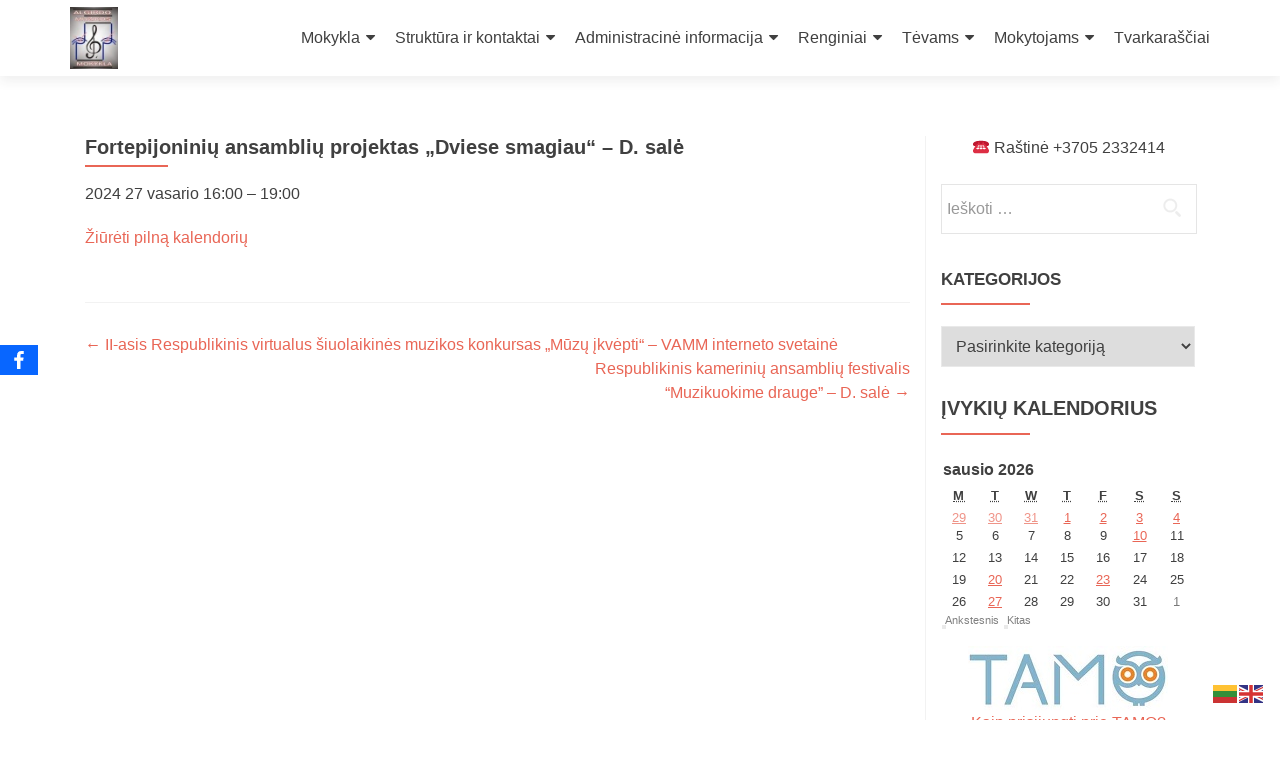

--- FILE ---
content_type: text/html; charset=UTF-8
request_url: https://www.vamm.lt/mc-events/fortepijoniniu-ansambliu-projektas-dviese-smagiau-d-sale/
body_size: 15494
content:
<!DOCTYPE html>

<html dir="ltr" lang="lt-LT" prefix="og: https://ogp.me/ns#">

<head>

<meta charset="UTF-8">
<meta name="viewport" content="width=device-width, initial-scale=1">
<link rel="profile" href="http://gmpg.org/xfn/11">
<link rel="pingback" href="https://www.vamm.lt/xmlrpc.php">

<title>Fortepijoninių ansamblių projektas „Dviese smagiau“ – D. salė | Vilniaus Algirdo muzikos mokykla</title>

		<!-- All in One SEO 4.8.7 - aioseo.com -->
	<meta name="robots" content="max-image-preview:large" />
	<meta name="author" content="admin"/>
	<meta name="google-site-verification" content="google-site-verification=QRaOh3Bzk5WkhFs4xxOAaOFS2xUMXS1C-PjtXvTZ7P8" />
	<link rel="canonical" href="https://www.vamm.lt/mc-events/fortepijoniniu-ansambliu-projektas-dviese-smagiau-d-sale/" />
	<meta name="generator" content="All in One SEO (AIOSEO) 4.8.7" />
		<meta property="og:locale" content="lt_LT" />
		<meta property="og:site_name" content="Vilniaus Algirdo muzikos mokykla | Neformaliojo švietimo įstaiga" />
		<meta property="og:type" content="article" />
		<meta property="og:title" content="Fortepijoninių ansamblių projektas „Dviese smagiau“ – D. salė | Vilniaus Algirdo muzikos mokykla" />
		<meta property="og:url" content="https://www.vamm.lt/mc-events/fortepijoniniu-ansambliu-projektas-dviese-smagiau-d-sale/" />
		<meta property="og:image" content="https://www.vamm.lt/wp-content/uploads/2018/04/algirdo_logo_m-1-e1523368467713.jpg" />
		<meta property="og:image:secure_url" content="https://www.vamm.lt/wp-content/uploads/2018/04/algirdo_logo_m-1-e1523368467713.jpg" />
		<meta property="article:published_time" content="2023-12-12T22:56:17+00:00" />
		<meta property="article:modified_time" content="2024-01-28T19:22:21+00:00" />
		<meta property="article:publisher" content="https://www.facebook.com/Vilniaus-Algirdo-muzikos-mokykla-2031733423716659" />
		<meta name="twitter:card" content="summary" />
		<meta name="twitter:title" content="Fortepijoninių ansamblių projektas „Dviese smagiau“ – D. salė | Vilniaus Algirdo muzikos mokykla" />
		<meta name="twitter:image" content="https://www.vamm.lt/wp-content/uploads/2018/04/algirdo_logo_m-1-e1523368467713.jpg" />
		<script type="application/ld+json" class="aioseo-schema">
			{"@context":"https:\/\/schema.org","@graph":[{"@type":"BreadcrumbList","@id":"https:\/\/www.vamm.lt\/mc-events\/fortepijoniniu-ansambliu-projektas-dviese-smagiau-d-sale\/#breadcrumblist","itemListElement":[{"@type":"ListItem","@id":"https:\/\/www.vamm.lt#listItem","position":1,"name":"Home","item":"https:\/\/www.vamm.lt","nextItem":{"@type":"ListItem","@id":"https:\/\/www.vamm.lt\/mc-event-category\/general\/#listItem","name":"General"}},{"@type":"ListItem","@id":"https:\/\/www.vamm.lt\/mc-event-category\/general\/#listItem","position":2,"name":"General","item":"https:\/\/www.vamm.lt\/mc-event-category\/general\/","nextItem":{"@type":"ListItem","@id":"https:\/\/www.vamm.lt\/mc-events\/fortepijoniniu-ansambliu-projektas-dviese-smagiau-d-sale\/#listItem","name":"Fortepijonini\u0173 ansambli\u0173 projektas \u201eDviese smagiau\u201c &#8211; D. sal\u0117"},"previousItem":{"@type":"ListItem","@id":"https:\/\/www.vamm.lt#listItem","name":"Home"}},{"@type":"ListItem","@id":"https:\/\/www.vamm.lt\/mc-events\/fortepijoniniu-ansambliu-projektas-dviese-smagiau-d-sale\/#listItem","position":3,"name":"Fortepijonini\u0173 ansambli\u0173 projektas \u201eDviese smagiau\u201c &#8211; D. sal\u0117","previousItem":{"@type":"ListItem","@id":"https:\/\/www.vamm.lt\/mc-event-category\/general\/#listItem","name":"General"}}]},{"@type":"Organization","@id":"https:\/\/www.vamm.lt\/#organization","name":"Vilniaus Algirdo muzikos mokykla","description":"Neformaliojo \u0161vietimo \u012fstaiga","url":"https:\/\/www.vamm.lt\/","telephone":"+37052332414","logo":{"@type":"ImageObject","url":"https:\/\/www.vamm.lt\/wp-content\/uploads\/2018\/04\/algirdo_logo_m-1-e1523368467713.jpg","@id":"https:\/\/www.vamm.lt\/mc-events\/fortepijoniniu-ansambliu-projektas-dviese-smagiau-d-sale\/#organizationLogo","width":110,"height":143},"image":{"@id":"https:\/\/www.vamm.lt\/mc-events\/fortepijoniniu-ansambliu-projektas-dviese-smagiau-d-sale\/#organizationLogo"},"sameAs":["https:\/\/www.facebook.com\/Vilniaus-Algirdo-muzikos-mokykla-2031733423716659"]},{"@type":"Person","@id":"https:\/\/www.vamm.lt\/author\/admin\/#author","url":"https:\/\/www.vamm.lt\/author\/admin\/","name":"admin"},{"@type":"WebPage","@id":"https:\/\/www.vamm.lt\/mc-events\/fortepijoniniu-ansambliu-projektas-dviese-smagiau-d-sale\/#webpage","url":"https:\/\/www.vamm.lt\/mc-events\/fortepijoniniu-ansambliu-projektas-dviese-smagiau-d-sale\/","name":"Fortepijonini\u0173 ansambli\u0173 projektas \u201eDviese smagiau\u201c \u2013 D. sal\u0117 | Vilniaus Algirdo muzikos mokykla","inLanguage":"lt-LT","isPartOf":{"@id":"https:\/\/www.vamm.lt\/#website"},"breadcrumb":{"@id":"https:\/\/www.vamm.lt\/mc-events\/fortepijoniniu-ansambliu-projektas-dviese-smagiau-d-sale\/#breadcrumblist"},"author":{"@id":"https:\/\/www.vamm.lt\/author\/admin\/#author"},"creator":{"@id":"https:\/\/www.vamm.lt\/author\/admin\/#author"},"datePublished":"2023-12-13T00:56:17+02:00","dateModified":"2024-01-28T21:22:21+02:00"},{"@type":"WebSite","@id":"https:\/\/www.vamm.lt\/#website","url":"https:\/\/www.vamm.lt\/","name":"Vilniaus Algirdo muzikos mokykla","description":"Neformaliojo \u0161vietimo \u012fstaiga","inLanguage":"lt-LT","publisher":{"@id":"https:\/\/www.vamm.lt\/#organization"}}]}
		</script>
		<!-- All in One SEO -->

<link rel='dns-prefetch' href='//fonts.googleapis.com' />
<link rel='dns-prefetch' href='//s.w.org' />
<link rel="alternate" type="application/rss+xml" title="Vilniaus Algirdo muzikos mokykla &raquo; Įrašų RSS srautas" href="https://www.vamm.lt/feed/" />
<link rel="alternate" type="application/rss+xml" title="Vilniaus Algirdo muzikos mokykla &raquo; Komentarų RSS srautas" href="https://www.vamm.lt/comments/feed/" />
		<!-- This site uses the Google Analytics by MonsterInsights plugin v9.7.0 - Using Analytics tracking - https://www.monsterinsights.com/ -->
		<!-- Note: MonsterInsights is not currently configured on this site. The site owner needs to authenticate with Google Analytics in the MonsterInsights settings panel. -->
					<!-- No tracking code set -->
				<!-- / Google Analytics by MonsterInsights -->
				<script type="text/javascript">
			window._wpemojiSettings = {"baseUrl":"https:\/\/s.w.org\/images\/core\/emoji\/13.1.0\/72x72\/","ext":".png","svgUrl":"https:\/\/s.w.org\/images\/core\/emoji\/13.1.0\/svg\/","svgExt":".svg","source":{"concatemoji":"https:\/\/www.vamm.lt\/wp-includes\/js\/wp-emoji-release.min.js?ver=5.8.12"}};
			!function(e,a,t){var n,r,o,i=a.createElement("canvas"),p=i.getContext&&i.getContext("2d");function s(e,t){var a=String.fromCharCode;p.clearRect(0,0,i.width,i.height),p.fillText(a.apply(this,e),0,0);e=i.toDataURL();return p.clearRect(0,0,i.width,i.height),p.fillText(a.apply(this,t),0,0),e===i.toDataURL()}function c(e){var t=a.createElement("script");t.src=e,t.defer=t.type="text/javascript",a.getElementsByTagName("head")[0].appendChild(t)}for(o=Array("flag","emoji"),t.supports={everything:!0,everythingExceptFlag:!0},r=0;r<o.length;r++)t.supports[o[r]]=function(e){if(!p||!p.fillText)return!1;switch(p.textBaseline="top",p.font="600 32px Arial",e){case"flag":return s([127987,65039,8205,9895,65039],[127987,65039,8203,9895,65039])?!1:!s([55356,56826,55356,56819],[55356,56826,8203,55356,56819])&&!s([55356,57332,56128,56423,56128,56418,56128,56421,56128,56430,56128,56423,56128,56447],[55356,57332,8203,56128,56423,8203,56128,56418,8203,56128,56421,8203,56128,56430,8203,56128,56423,8203,56128,56447]);case"emoji":return!s([10084,65039,8205,55357,56613],[10084,65039,8203,55357,56613])}return!1}(o[r]),t.supports.everything=t.supports.everything&&t.supports[o[r]],"flag"!==o[r]&&(t.supports.everythingExceptFlag=t.supports.everythingExceptFlag&&t.supports[o[r]]);t.supports.everythingExceptFlag=t.supports.everythingExceptFlag&&!t.supports.flag,t.DOMReady=!1,t.readyCallback=function(){t.DOMReady=!0},t.supports.everything||(n=function(){t.readyCallback()},a.addEventListener?(a.addEventListener("DOMContentLoaded",n,!1),e.addEventListener("load",n,!1)):(e.attachEvent("onload",n),a.attachEvent("onreadystatechange",function(){"complete"===a.readyState&&t.readyCallback()})),(n=t.source||{}).concatemoji?c(n.concatemoji):n.wpemoji&&n.twemoji&&(c(n.twemoji),c(n.wpemoji)))}(window,document,window._wpemojiSettings);
		</script>
		<style type="text/css">
img.wp-smiley,
img.emoji {
	display: inline !important;
	border: none !important;
	box-shadow: none !important;
	height: 1em !important;
	width: 1em !important;
	margin: 0 .07em !important;
	vertical-align: -0.1em !important;
	background: none !important;
	padding: 0 !important;
}
</style>
	<link rel='stylesheet' id='wp-block-library-css'  href='https://www.vamm.lt/wp-includes/css/dist/block-library/style.min.css?ver=5.8.12' type='text/css' media='all' />
<link rel='stylesheet' id='awsm-ead-public-css'  href='https://www.vamm.lt/wp-content/plugins/embed-any-document/css/embed-public.min.css?ver=2.7.12' type='text/css' media='all' />
<link rel='stylesheet' id='dashicons-css'  href='https://www.vamm.lt/wp-includes/css/dashicons.min.css?ver=5.8.12' type='text/css' media='all' />
<link rel='stylesheet' id='my-calendar-reset-css'  href='https://www.vamm.lt/wp-content/plugins/my-calendar/css/reset.css?ver=5.8.12' type='text/css' media='all' />
<link rel='stylesheet' id='my-calendar-style-css'  href='https://www.vamm.lt/wp-content/plugins/my-calendar/styles/inherit.css?ver=5.8.12' type='text/css' media='all' />
<link rel='stylesheet' id='obfx-module-pub-css-social-sharing-module-0-css'  href='https://www.vamm.lt/wp-content/plugins/themeisle-companion/obfx_modules/social-sharing/css/public.css?ver=3.0.1' type='text/css' media='all' />
<link rel='stylesheet' id='zerif_font_all-css'  href='//fonts.googleapis.com/css?family=Open+Sans%3A300%2C300italic%2C400%2C400italic%2C600%2C600italic%2C700%2C700italic%2C800%2C800italic&#038;subset=latin&#038;ver=5.8.12' type='text/css' media='all' />
<link rel='stylesheet' id='zerif_bootstrap_style-css'  href='https://www.vamm.lt/wp-content/themes/zerif-lite/css/bootstrap.css?ver=5.8.12' type='text/css' media='all' />
<link rel='stylesheet' id='zerif_fontawesome-css'  href='https://www.vamm.lt/wp-content/themes/zerif-lite/css/font-awesome.min.css?ver=v1' type='text/css' media='all' />
<link rel='stylesheet' id='zerif_style-css'  href='https://www.vamm.lt/wp-content/themes/zerif-lite/style.css?ver=1.8.5.41' type='text/css' media='all' />
<link rel='stylesheet' id='zerif_responsive_style-css'  href='https://www.vamm.lt/wp-content/themes/zerif-lite/css/responsive.css?ver=1.8.5.41' type='text/css' media='all' />
<!--[if lt IE 9]>
<link rel='stylesheet' id='zerif_ie_style-css'  href='https://www.vamm.lt/wp-content/themes/zerif-lite/css/ie.css?ver=1.8.5.41' type='text/css' media='all' />
<![endif]-->
<link rel='stylesheet' id='tablepress-default-css'  href='https://www.vamm.lt/wp-content/tablepress-combined.min.css?ver=15' type='text/css' media='all' />
<link rel='stylesheet' id='forget-about-shortcode-buttons-css'  href='https://www.vamm.lt/wp-content/plugins/forget-about-shortcode-buttons/public/css/button-styles.css?ver=2.1.3' type='text/css' media='all' />
<script type='text/javascript' src='https://www.vamm.lt/wp-includes/js/jquery/jquery.min.js?ver=3.6.0' id='jquery-core-js'></script>
<script type='text/javascript' src='https://www.vamm.lt/wp-includes/js/jquery/jquery-migrate.min.js?ver=3.3.2' id='jquery-migrate-js'></script>
<!--[if lt IE 9]>
<script type='text/javascript' src='https://www.vamm.lt/wp-content/themes/zerif-lite/js/html5.js?ver=5.8.12' id='zerif_html5-js'></script>
<![endif]-->
<link rel="https://api.w.org/" href="https://www.vamm.lt/wp-json/" /><link rel="EditURI" type="application/rsd+xml" title="RSD" href="https://www.vamm.lt/xmlrpc.php?rsd" />
<link rel="wlwmanifest" type="application/wlwmanifest+xml" href="https://www.vamm.lt/wp-includes/wlwmanifest.xml" /> 
<meta name="generator" content="WordPress 5.8.12" />
<link rel='shortlink' href='https://www.vamm.lt/?p=21320' />
<link rel="alternate" type="application/json+oembed" href="https://www.vamm.lt/wp-json/oembed/1.0/embed?url=https%3A%2F%2Fwww.vamm.lt%2Fmc-events%2Ffortepijoniniu-ansambliu-projektas-dviese-smagiau-d-sale%2F" />
<link rel="alternate" type="text/xml+oembed" href="https://www.vamm.lt/wp-json/oembed/1.0/embed?url=https%3A%2F%2Fwww.vamm.lt%2Fmc-events%2Ffortepijoniniu-ansambliu-projektas-dviese-smagiau-d-sale%2F&#038;format=xml" />

<style type="text/css">
<!--
/* Styles by My Calendar - Joseph C Dolson http://www.joedolson.com/ */

.mc-main .mc_renginiai .event-title, .mc-main .mc_renginiai .event-title a { background: #f9eff4;  }
.mc-main .mc_renginiai .event-title a:hover, .mc-main .mc_renginiai .event-title a:focus { background: #ffffff;}
.mc-main .mc_susirinkimai-metodiniai-renginiai .event-title, .mc-main .mc_susirinkimai-metodiniai-renginiai .event-title a { background: #e0e0e0;  }
.mc-main .mc_susirinkimai-metodiniai-renginiai .event-title a:hover, .mc-main .mc_susirinkimai-metodiniai-renginiai .event-title a:focus { background: #ffffff;}
.mc-main .mc_ugdymas .event-title, .mc-main .mc_ugdymas .event-title a { background: #fcf9d4;  }
.mc-main .mc_ugdymas .event-title a:hover, .mc-main .mc_ugdymas .event-title a:focus { background: #ffffff;}
.mc-main .mc_mokini-atostogos .event-title, .mc-main .mc_mokini-atostogos .event-title a { background: #d5f4c1;  }
.mc-main .mc_mokini-atostogos .event-title a:hover, .mc-main .mc_mokini-atostogos .event-title a:focus { background: #fffff4;}
.mc-event-visible {
	display: block!important;
}
.mc-main {--primary-dark: #313233; --primary-light: #fff; --secondary-light: #fff; --secondary-dark: #000; --highlight-dark: #666; --highlight-light: #efefef; }
-->
</style><!--Enter your scripts here --><link rel='canonical' href='https://www.vamm.lt/mc-events/fortepijoniniu-ansambliu-projektas-dviese-smagiau-d-sale/' />
<style type="text/css" id="custom-background-css">
body.custom-background { background-image: url("https://www.vamm.lt/wp-content/uploads/2018/08/natos_raud_svies.jpg"); background-position: left top; background-size: cover; background-repeat: no-repeat; background-attachment: fixed; }
</style>
	<style type="text/css">img.zoooom,.zoooom img{padding:0!important;}</style><script type="text/javascript"></script><link rel="icon" href="https://www.vamm.lt/wp-content/uploads/2018/06/cropped-algirdo_piktograma-32x32.jpg" sizes="32x32" />
<link rel="icon" href="https://www.vamm.lt/wp-content/uploads/2018/06/cropped-algirdo_piktograma-192x192.jpg" sizes="192x192" />
<link rel="apple-touch-icon" href="https://www.vamm.lt/wp-content/uploads/2018/06/cropped-algirdo_piktograma-180x180.jpg" />
<meta name="msapplication-TileImage" content="https://www.vamm.lt/wp-content/uploads/2018/06/cropped-algirdo_piktograma-270x270.jpg" />
		<style type="text/css" id="wp-custom-css">
			@media only screen and (max-width: 640px) {
    table.responsive { 
        margin-bottom: 0;
        overflow: hidden; 
        overflow-x: scroll;
        display: inline-block;
        white-space: nowrap;
    }
}
.more-link {
    color: #cccccc !important;
    font-size: 8px !important;
    line-height: 1 !important;
}



		</style>
		
</head>


	<body class="mc-events-template-default single single-mc-events postid-21320 wp-custom-logo metaslider-plugin" >



<div id="mobilebgfix">
	<div class="mobile-bg-fix-img-wrap">
		<div class="mobile-bg-fix-img"></div>
	</div>
	<div class="mobile-bg-fix-whole-site">


<header id="home" class="header" itemscope="itemscope" itemtype="http://schema.org/WPHeader">

	<div id="main-nav" class="navbar navbar-inverse bs-docs-nav" role="banner">

		<div class="container">

			
			<div class="navbar-header responsive-logo">

				<button class="navbar-toggle collapsed" type="button" data-toggle="collapse" data-target=".bs-navbar-collapse">

				<span class="sr-only">Toggle navigation</span>

				<span class="icon-bar"></span>

				<span class="icon-bar"></span>

				<span class="icon-bar"></span>

				</button>

					<div class="navbar-brand" itemscope itemtype="http://schema.org/Organization">

						<a href="https://www.vamm.lt/" class="custom-logo-link" rel="home"><img width="110" height="143" src="https://www.vamm.lt/wp-content/uploads/2018/04/algirdo_logo_m-1-e1523368467713.jpg" class="custom-logo" alt="Vilniaus Algirdo muzikos mokykla" /></a>
					</div> <!-- /.navbar-brand -->

				</div> <!-- /.navbar-header -->

			
		
		<nav class="navbar-collapse bs-navbar-collapse collapse" id="site-navigation" itemscope itemtype="http://schema.org/SiteNavigationElement">
			<a class="screen-reader-text skip-link" href="#content">Skip to content</a>
			<ul id="menu-meniu1" class="nav navbar-nav navbar-right responsive-nav main-nav-list"><li id="menu-item-45" class="menu-item menu-item-type-post_type menu-item-object-page menu-item-has-children menu-item-45"><a href="#">Mokykla</a>
<ul class="sub-menu">
	<li id="menu-item-14983" class="menu-item menu-item-type-post_type menu-item-object-page menu-item-14983"><a href="https://www.vamm.lt/apie-mokykla/apie-mokykla/">Apie mokyklą</a></li>
	<li id="menu-item-47" class="menu-item menu-item-type-post_type menu-item-object-page menu-item-47"><a href="https://www.vamm.lt/apie-mokykla/istorija/">Istorija</a></li>
	<li id="menu-item-14992" class="menu-item menu-item-type-post_type menu-item-object-page menu-item-14992"><a href="https://www.vamm.lt/apie-mokykla/vizija-misija/">Vizija, misija</a></li>
	<li id="menu-item-46" class="menu-item menu-item-type-post_type menu-item-object-page menu-item-has-children menu-item-46"><a href="#">Metodinės grupės</a>
	<ul class="sub-menu">
		<li id="menu-item-21378" class="menu-item menu-item-type-post_type menu-item-object-page menu-item-21378"><a href="https://www.vamm.lt/apie-mokykla/metodines-grupes/fortepijono-metodine-grupe/">Fortepijono</a></li>
		<li id="menu-item-424" class="menu-item menu-item-type-post_type menu-item-object-page menu-item-424"><a href="https://www.vamm.lt/apie-mokykla/metodines-grupes/akordeono/">Akordeono</a></li>
		<li id="menu-item-422" class="menu-item menu-item-type-post_type menu-item-object-page menu-item-422"><a href="https://www.vamm.lt/apie-mokykla/metodines-grupes/styginiu-instrumentu/">Styginių instrumentų</a></li>
		<li id="menu-item-423" class="menu-item menu-item-type-post_type menu-item-object-page menu-item-423"><a href="https://www.vamm.lt/apie-mokykla/metodines-grupes/puciamuju-instrumentu/">Pučiamųjų instrumentų</a></li>
		<li id="menu-item-427" class="menu-item menu-item-type-post_type menu-item-object-page menu-item-427"><a href="https://www.vamm.lt/apie-mokykla/metodines-grupes/solinio-ir-ansamblinio-dainavimo/">Solinio ir ansamblinio dainavimo</a></li>
		<li id="menu-item-426" class="menu-item menu-item-type-post_type menu-item-object-page menu-item-426"><a href="https://www.vamm.lt/apie-mokykla/metodines-grupes/chorinio-dainavimo/">Chorinio dainavimo</a></li>
		<li id="menu-item-425" class="menu-item menu-item-type-post_type menu-item-object-page menu-item-425"><a href="https://www.vamm.lt/apie-mokykla/metodines-grupes/tautiniu-instrumentu/">Tautinių instrumentų</a></li>
		<li id="menu-item-1816" class="menu-item menu-item-type-post_type menu-item-object-page menu-item-1816"><a href="https://www.vamm.lt/apie-mokykla/metodines-grupes/populiariosios-muzikos/">Populiariosios muzikos</a></li>
		<li id="menu-item-428" class="menu-item menu-item-type-post_type menu-item-object-page menu-item-428"><a href="https://www.vamm.lt/apie-mokykla/metodines-grupes/chorinio-dainavimo-fortepijono-dalyko/">Chorinio dainavimo fortepijono dalyko</a></li>
		<li id="menu-item-20511" class="menu-item menu-item-type-post_type menu-item-object-page menu-item-20511"><a href="https://www.vamm.lt/apie-mokykla/metodines-grupes/antro-instrumento-fortepijono/">Antro instrumento fortepijono</a></li>
		<li id="menu-item-429" class="menu-item menu-item-type-post_type menu-item-object-page menu-item-429"><a href="https://www.vamm.lt/apie-mokykla/metodines-grupes/teorijos/">Teorijos</a></li>
	</ul>
</li>
	<li id="menu-item-368" class="menu-item menu-item-type-post_type menu-item-object-page menu-item-368"><a href="https://www.vamm.lt/apie-mokykla/kolektyvai/">Kolektyvai</a></li>
	<li id="menu-item-1470" class="menu-item menu-item-type-post_type menu-item-object-page menu-item-1470"><a href="https://www.vamm.lt/apie-mokykla/biblioteka/">Biblioteka</a></li>
	<li id="menu-item-17428" class="menu-item menu-item-type-post_type menu-item-object-page menu-item-17428"><a href="https://www.vamm.lt/apie-mokykla/bendradarbiaujame/">Bendradarbiaujame</a></li>
</ul>
</li>
<li id="menu-item-14868" class="menu-item menu-item-type-post_type menu-item-object-page menu-item-has-children menu-item-14868"><a href="#">Struktūra ir kontaktai</a>
<ul class="sub-menu">
	<li id="menu-item-1471" class="menu-item menu-item-type-post_type menu-item-object-page menu-item-1471"><a href="https://www.vamm.lt/struktura/administracija-2/">Administracija ir priėmimo laikas</a></li>
	<li id="menu-item-14872" class="menu-item menu-item-type-post_type menu-item-object-page menu-item-14872"><a href="https://www.vamm.lt/struktura/valdymo-schema/">Valdymo schema</a></li>
	<li id="menu-item-367" class="menu-item menu-item-type-post_type menu-item-object-page menu-item-367"><a href="https://www.vamm.lt/struktura/mokyklos-savivalda/">Mokyklos savivalda</a></li>
	<li id="menu-item-76" class="menu-item menu-item-type-post_type menu-item-object-page menu-item-76"><a href="https://www.vamm.lt/struktura/mokytojai/">Mokytojai</a></li>
	<li id="menu-item-14943" class="menu-item menu-item-type-post_type menu-item-object-page menu-item-14943"><a href="https://www.vamm.lt/struktura/kontaktai/">Kontaktai</a></li>
</ul>
</li>
<li id="menu-item-14635" class="menu-item menu-item-type-post_type menu-item-object-page menu-item-has-children menu-item-14635"><a href="#">Administracinė informacija</a>
<ul class="sub-menu">
	<li id="menu-item-14819" class="menu-item menu-item-type-post_type menu-item-object-page menu-item-14819"><a href="https://www.vamm.lt/administracine-informacija/nuostatai/">Nuostatai</a></li>
	<li id="menu-item-14818" class="menu-item menu-item-type-post_type menu-item-object-page menu-item-14818"><a href="https://www.vamm.lt/administracine-informacija/veiklos-planai-ataskaitos/">Veiklos planai, ataskaitos</a></li>
	<li id="menu-item-14657" class="menu-item menu-item-type-post_type menu-item-object-page menu-item-14657"><a href="https://www.vamm.lt/administracine-informacija/ugdymas/">Ugdymas</a></li>
	<li id="menu-item-14833" class="menu-item menu-item-type-post_type menu-item-object-page menu-item-14833"><a href="https://www.vamm.lt/administracine-informacija/finansiniai-dokumentai/">Finansiniai dokumentai</a></li>
	<li id="menu-item-384" class="menu-item menu-item-type-post_type menu-item-object-page menu-item-384"><a href="https://www.vamm.lt/administracine-informacija/viesieji-pirkimai/">Viešieji pirkimai</a></li>
	<li id="menu-item-383" class="menu-item menu-item-type-post_type menu-item-object-page menu-item-383"><a href="https://www.vamm.lt/administracine-informacija/darbo-uzmokestis-ir-kiti-darbo-dokumentai/">Darbo užmokestis ir <br>kiti darbo dokumentai</a></li>
	<li id="menu-item-14919" class="menu-item menu-item-type-post_type menu-item-object-page menu-item-14919"><a href="https://www.vamm.lt/administracine-informacija/korupcijos-prevencija/">Korupcijos prevencija</a></li>
	<li id="menu-item-11023" class="menu-item menu-item-type-post_type menu-item-object-page menu-item-11023"><a href="https://www.vamm.lt/administracine-informacija/asmens-duomenu-apsauga/">Asm. duomenų apsauga</a></li>
	<li id="menu-item-14920" class="menu-item menu-item-type-post_type menu-item-object-page menu-item-14920"><a href="https://www.vamm.lt/administracine-informacija/darbo-etika/">Darbo etika</a></li>
	<li id="menu-item-14857" class="menu-item menu-item-type-post_type menu-item-object-page menu-item-14857"><a href="https://www.vamm.lt/administracine-informacija/sauga/">Sauga</a></li>
	<li id="menu-item-16011" class="menu-item menu-item-type-post_type menu-item-object-page menu-item-16011"><a href="https://www.vamm.lt/administracine-informacija/apklausos/">Apklausos</a></li>
	<li id="menu-item-24906" class="menu-item menu-item-type-post_type menu-item-object-page menu-item-24906"><a href="https://www.vamm.lt/administracine-informacija/praneseju-apsauga/">Pranešėjų apsauga</a></li>
	<li id="menu-item-1793" class="menu-item menu-item-type-post_type menu-item-object-page menu-item-1793"><a href="https://www.vamm.lt/administracine-informacija/laisvos-darbo-vietos/">Laisvos darbo vietos</a></li>
</ul>
</li>
<li id="menu-item-117" class="menu-item menu-item-type-post_type menu-item-object-page menu-item-has-children menu-item-117"><a href="#">Renginiai</a>
<ul class="sub-menu">
	<li id="menu-item-18695" class="menu-item menu-item-type-post_type menu-item-object-page menu-item-18695"><a href="https://www.vamm.lt/renginiai/veiklos-planai_/">Veiklos planai</a></li>
	<li id="menu-item-16949" class="menu-item menu-item-type-post_type menu-item-object-page menu-item-16949"><a href="https://www.vamm.lt/renginiai/laureatai/">Laureatai</a></li>
	<li id="menu-item-16173" class="menu-item menu-item-type-taxonomy menu-item-object-category menu-item-16173"><a href="https://www.vamm.lt/category/koncertai/">Koncertai</a></li>
	<li id="menu-item-14594" class="menu-item menu-item-type-post_type menu-item-object-page menu-item-14594"><a href="https://www.vamm.lt/renginiai/festivaliai/">Konkursai, festivaliai, projektai</a></li>
	<li id="menu-item-18172" class="menu-item menu-item-type-taxonomy menu-item-object-category menu-item-18172"><a href="https://www.vamm.lt/category/metodiniai/">Metodiniai renginiai</a></li>
	<li id="menu-item-21870" class="menu-item menu-item-type-post_type menu-item-object-page menu-item-21870"><a href="https://www.vamm.lt/renginiai/renginiu-programos/">Renginių programos</a></li>
	<li id="menu-item-202" class="menu-item menu-item-type-post_type menu-item-object-page menu-item-202"><a href="https://www.vamm.lt/renginiai/foto/">Renginių nuotraukos</a></li>
	<li id="menu-item-204" class="menu-item menu-item-type-post_type menu-item-object-page menu-item-204"><a href="https://www.vamm.lt/renginiai/video/">Renginių vaizdo įrašai</a></li>
	<li id="menu-item-13642" class="menu-item menu-item-type-post_type menu-item-object-page menu-item-13642"><a href="https://www.vamm.lt/renginiai/parodos/">Parodos</a></li>
</ul>
</li>
<li id="menu-item-14661" class="menu-item menu-item-type-post_type menu-item-object-page menu-item-has-children menu-item-14661"><a href="#">Tėvams</a>
<ul class="sub-menu">
	<li id="menu-item-1824" class="menu-item menu-item-type-post_type menu-item-object-page menu-item-1824"><a href="https://www.vamm.lt/tevams/informacija-stojantiesiems/">Priėmimas</a></li>
	<li id="menu-item-1736" class="menu-item menu-item-type-post_type menu-item-object-page menu-item-1736"><a href="https://www.vamm.lt/tevams/grupiniu-pamoku-tvarkarastis/">Pamokų tvarkaraščiai</a></li>
	<li id="menu-item-22196" class="menu-item menu-item-type-post_type menu-item-object-page menu-item-22196"><a href="https://www.vamm.lt/tevams/atsiskaitymai/">Baigiamieji atsiskaitymai</a></li>
	<li id="menu-item-15606" class="menu-item menu-item-type-post_type menu-item-object-page menu-item-15606"><a href="https://www.vamm.lt/tevams/ugdymo-programos-instrumentai/">Ugdymo programos, instrumentai</a></li>
	<li id="menu-item-14761" class="menu-item menu-item-type-post_type menu-item-object-page menu-item-14761"><a href="https://www.vamm.lt/tevams/elektroninis-dienynas/">Elektroninis dienynas</a></li>
	<li id="menu-item-1013" class="menu-item menu-item-type-post_type menu-item-object-page menu-item-1013"><a href="https://www.vamm.lt/tevams/mokiniu-atostogos/">Mokinių atostogos</a></li>
	<li id="menu-item-1017" class="menu-item menu-item-type-post_type menu-item-object-page menu-item-1017"><a href="https://www.vamm.lt/tevams/pamoku-laikas/">Pamokų laikas</a></li>
	<li id="menu-item-1786" class="menu-item menu-item-type-post_type menu-item-object-page menu-item-1786"><a href="https://www.vamm.lt/tevams/mokestis-uz-moksla/">Mokestis už mokslą</a></li>
	<li id="menu-item-20764" class="menu-item menu-item-type-post_type menu-item-object-page menu-item-20764"><a href="https://www.vamm.lt/tevams/tevams-dokumentai/">Dokumentai</a></li>
	<li id="menu-item-14671" class="menu-item menu-item-type-post_type menu-item-object-page menu-item-14671"><a href="https://www.vamm.lt/tevams/prasymu-ir-sutikimu-formos/">Prašymų ir sutikimų formos</a></li>
	<li id="menu-item-14765" class="menu-item menu-item-type-post_type menu-item-object-page menu-item-14765"><a href="https://www.vamm.lt/tevams/patyciu-prevencija/">Patyčių prevencija</a></li>
	<li id="menu-item-23978" class="menu-item menu-item-type-post_type menu-item-object-page menu-item-23978"><a target="_blank" rel="noopener" href="https://8togo.lt/produkto-kategorija/vilniaus-algirdo-muzikos-mokykla/#new_tab">Mokyklos apranga</a></li>
</ul>
</li>
<li id="menu-item-14614" class="menu-item menu-item-type-post_type menu-item-object-page menu-item-has-children menu-item-14614"><a href="#">Mokytojams</a>
<ul class="sub-menu">
	<li id="menu-item-14768" class="menu-item menu-item-type-post_type menu-item-object-page menu-item-14768"><a href="https://www.vamm.lt/tevams/grupiniu-pamoku-tvarkarastis/">Tvarkaraščiai</a></li>
	<li id="menu-item-22195" class="menu-item menu-item-type-post_type menu-item-object-page menu-item-22195"><a href="https://www.vamm.lt/tevams/atsiskaitymai/">Baigiamieji atsiskaitymai</a></li>
	<li id="menu-item-14770" class="menu-item menu-item-type-post_type menu-item-object-page menu-item-14770"><a href="https://www.vamm.lt/tevams/mokiniu-atostogos/">Mokinių atostogos</a></li>
	<li id="menu-item-14769" class="menu-item menu-item-type-post_type menu-item-object-page menu-item-14769"><a href="https://www.vamm.lt/tevams/pamoku-laikas/">Pamokų laikas</a></li>
	<li id="menu-item-14615" class="menu-item menu-item-type-post_type menu-item-object-page menu-item-14615"><a href="https://www.vamm.lt/mokytojams/dokumentai-ir-formos/">Dokumentai ir formos</a></li>
	<li id="menu-item-21375" class="menu-item menu-item-type-post_type menu-item-object-page menu-item-21375"><a href="https://www.vamm.lt/mokytojams/mokytojams-registravimas/">Veiklos registravimas</a></li>
	<li id="menu-item-23230" class="menu-item menu-item-type-post_type menu-item-object-page menu-item-23230"><a href="https://www.vamm.lt/mokytojams/afisu-uzsakymas/">Afišų užsakymas</a></li>
	<li id="menu-item-15280" class="menu-item menu-item-type-post_type menu-item-object-page menu-item-15280"><a href="https://www.vamm.lt/mokytojams/laureatu-suvestine/">Laureatų suvestinė</a></li>
	<li id="menu-item-15643" class="menu-item menu-item-type-post_type menu-item-object-page menu-item-15643"><a href="https://www.vamm.lt/mokytojams/individuali-pazanga/">Individuali pažanga</a></li>
	<li id="menu-item-24460" class="menu-item menu-item-type-post_type menu-item-object-page menu-item-24460"><a href="https://www.vamm.lt/mokytojams/apklausos/">Apklausos</a></li>
	<li id="menu-item-23977" class="menu-item menu-item-type-post_type menu-item-object-page menu-item-23977"><a target="_blank" rel="noopener" href="https://8togo.lt/produkto-kategorija/vilniaus-algirdo-muzikos-mokykla/#new_tab">Mokyklos apranga</a></li>
	<li id="menu-item-15629" class="menu-item menu-item-type-post_type menu-item-object-page menu-item-15629"><a href="https://www.vamm.lt/mokytojams/sale-mokytojams/">Salės užimtumas</a></li>
</ul>
</li>
<li id="menu-item-25051" class="menu-item menu-item-type-post_type menu-item-object-page menu-item-25051"><a href="https://www.vamm.lt/tevams/grupiniu-pamoku-tvarkarastis/">Tvarkaraščiai</a></li>
</ul>		</nav>

		
		</div> <!-- /.container -->

		
	</div> <!-- /#main-nav -->
	<!-- / END TOP BAR -->

<div class="clear"></div>

</header> <!-- / END HOME SECTION  -->

<div id="content" class="site-content">

	<div class="container">
				<div class="content-left-wrap col-md-9">
						<div id="primary" class="content-area">
				<main itemscope itemtype="http://schema.org/WebPageElement" itemprop="mainContentOfPage" id="main" class="site-main">
				<article id="post-21320" class="post-21320 mc-events type-mc-events status-publish hentry mc-event-category-general">

	<header class="entry-header">

		<h1 class="entry-title"> Fortepijoninių ansamblių projektas „Dviese smagiau“ &#8211; D. salė</h1>

		<div class="entry-meta">

			<span class="posted-on"> <a href="https://www.vamm.lt/mc-events/fortepijoniniu-ansambliu-projektas-dviese-smagiau-d-sale/" rel="bookmark"><time class="entry-date published" datetime="2023-12-13T00:56:17+02:00"></time><time class="updated" datetime="2024-01-28T21:22:21+02:00"></time></a></span><span class="byline"> by <span class="author vcard"><a class="url fn n" href="https://www.vamm.lt/author/admin/">admin</a></span></span>
		</div><!-- .entry-meta -->

	</header><!-- .entry-header -->

	<div class="entry-content">

		<div id='mc_838-27-single' class='mc-mc_838 single-event mc_renginiai past-event vevent mc_rel_renginiai'>
<span class="summary"><span class="summary screen-reader-text">Fortepijoninių ansamblių projektas „Dviese smagiau“ - D. salė</span></span><div id='mc_838-27-single-details' class='details no-image' role='alert' aria-labelledby='mc_838-title' itemscope itemtype='http://schema.org/Event'>
<meta itemprop='name' content='Fortepijoninių ansamblių projektas „Dviese smagiau“ - D. salė' />
<div class='time-block'><p><span class='mc-event-date dtstart' itemprop='startDate' title='2024-02-27T16:00:00' content='2024-02-27T16:00:00'>2024 27 vasario</span> 

		<span class='event-time dtstart'>
			<time class='value-title' datetime='2024-02-27T16:00:00' title='2024-02-27T16:00:00'>16:00
			</time>
		</span>
					<span class='time-separator'> &ndash; </span>
					<span class='end-time dtend'>
						<time class='value-title' datetime='2024-02-27T19:00:00' title='2024-02-27T19:00:00'>19:00
						</time>
					</span><meta itemprop='endDate' content='2024-02-27T19:00:00'/><meta itemprop="duration" content="PT3H"/></div><div class='location'></div><div class='longdesc description' itemprop='description'></div><div class='sharing'><p class='mc_details'><a aria-label='Details about Fortepijoninių ansamblių projektas „Dviese smagiau“ - D. salė' itemprop='url' href='https://www.vamm.lt/kalendorius/?mc_id=838'><span class="screen-reader-text"> apie Fortepijoninių ansamblių projektas „Dviese smagiau“ - D. salė</span></a></p>
</div><p class='view-full'><a href='https://www.vamm.lt/kalendorius/'>Žiūrėti pilną kalendorių</a></p></div><!--end .details--></div>
	</div><!-- .entry-content -->

	<footer class="entry-footer">

		  <a href="https://www.vamm.lt/mc-events/fortepijoniniu-ansambliu-projektas-dviese-smagiau-d-sale/" rel="bookmark"></a>
		
	</footer><!-- .entry-footer -->

</article><!-- #post-## -->

	<nav class="navigation post-navigation" role="navigation" aria-label="Įrašai">
		<h2 class="screen-reader-text">Navigacija tarp įrašų</h2>
		<div class="nav-links"><div class="nav-previous"><a href="https://www.vamm.lt/mc-events/ii-asis-respublikinis-virtualus-siuolaikines-muzikos-konkursas-muzu-ikvepti-vamm-interneto-svetaine/" rel="prev"><span class="meta-nav">&larr;</span>  II-asis Respublikinis virtualus šiuolaikinės muzikos konkursas „Mūzų įkvėpti“ &#8211; VAMM interneto svetainė</a></div><div class="nav-next"><a href="https://www.vamm.lt/mc-events/respublikinis-kameriniu-ansambliu-festivalis-muzikuokime-drauge-d-sale-2/" rel="next"> Respublikinis kamerinių ansamblių festivalis “Muzikuokime drauge” &#8211; D. salė <span class="meta-nav">&rarr;</span></a></div></div>
	</nav>				</main><!-- #main -->
			</div><!-- #primary -->
					</div><!-- .content-left-wrap -->
						<div class="sidebar-wrap col-md-3 content-left-wrap">
			

	<div id="secondary" class="widget-area" role="complementary">

		
		<aside id="block-7" class="widget widget_block widget_text">
<p class="has-text-align-center"> <img draggable="false" role="img" class="emoji" alt="☎" src="https://s.w.org/images/core/emoji/13.1.0/svg/260e.svg"> Raštinė +3705 2332414 </p>
</aside><aside id="search-2" class="widget widget_search"><form role="search" method="get" class="search-form" action="https://www.vamm.lt/">
				<label>
					<span class="screen-reader-text">Ieškoti:</span>
					<input type="search" class="search-field" placeholder="Ieškoti &hellip;" value="" name="s" />
				</label>
				<input type="submit" class="search-submit" value="Paieška" />
			</form></aside><aside id="categories-2" class="widget widget_categories"><h2 class="widget-title">Kategorijos</h2><form action="https://www.vamm.lt" method="get"><label class="screen-reader-text" for="cat">Kategorijos</label><select  name='cat' id='cat' class='postform' >
	<option value='-1'>Pasirinkite kategoriją</option>
	<option class="level-0" value="40">Festivaliai</option>
	<option class="level-0" value="37">Koncertai</option>
	<option class="level-0" value="43">Konkursai</option>
	<option class="level-0" value="41">Metodiniai renginiai</option>
	<option class="level-0" value="8">Naujienos</option>
	<option class="level-0" value="39">Projektai</option>
	<option class="level-0" value="9">Skelbimai</option>
	<option class="level-0" value="4">Tėvams, mokiniams</option>
</select>
</form>
<script type="text/javascript">
/* <![CDATA[ */
(function() {
	var dropdown = document.getElementById( "cat" );
	function onCatChange() {
		if ( dropdown.options[ dropdown.selectedIndex ].value > 0 ) {
			dropdown.parentNode.submit();
		}
	}
	dropdown.onchange = onCatChange;
})();
/* ]]> */
</script>

			</aside><aside id="my_calendar_mini_widget-2" class="widget widget_my_calendar_mini_widget"><h2 class="widget-title"><a href='https://www.vamm.lt/kalendorius/'>Įvykių kalendorius</a></h2>
<div id="mc_mini_widget-2" class="mc-main mcjs listjs gridjs minijs ajaxjs mini month mc_mini_widget-2" aria-live='assertive' aria-atomic='true' aria-relevant='additions'>
<table class="my-calendar-table">
<caption class="heading my-calendar-month">sausio 2026 </caption>
<thead>
<tr class='mc-row'>
<th scope="col" class='day-heading mon'><span aria-hidden="true"><abbr title="Monday">M</abbr></span><span class="screen-reader-text">Pirmadienis</span></th>
<th scope="col" class='day-heading tues'><span aria-hidden="true"><abbr title="Tuesday">T</abbr></span><span class="screen-reader-text">Antradienis</span></th>
<th scope="col" class='day-heading wed'><span aria-hidden="true"><abbr title="Wednesday">W</abbr></span><span class="screen-reader-text">Trečiadienis</span></th>
<th scope="col" class='day-heading thur'><span aria-hidden="true"><abbr title="Thursday">T</abbr></span><span class="screen-reader-text">Ketvirtadienis</span></th>
<th scope="col" class='day-heading fri'><span aria-hidden="true"><abbr title="Friday">F</abbr></span><span class="screen-reader-text">Penktadienis</span></th>
<th scope="col" class='weekend-heading sat'><span aria-hidden="true"><abbr title="Saturday">S</abbr></span><span class="screen-reader-text">Šeštadienis</span></th>
<th scope="col" class='weekend-heading sun'><span aria-hidden="true"><abbr title="Sunday">S</abbr></span><span class="screen-reader-text">Sekmadienis</span></th>

</tr>
</thead>
<tbody><tr class='mc-row'><td id='mini-2025-12-29'  class='pirmadienis pr past-day past-date  nextmonth has-events author1 mcat_mokini-atostogos day-with-date'><a href='https://www.vamm.lt/kalendorius/?yr=2025&month=12&dy=29&time=day&mcat=all' class='mc-date trigger'><span aria-hidden='true'>29</span><span class='screen-reader-text'>2025 29 gruodžio</span></a><div id='date-2025-12-29' class='calendar-events'><div id='mc_1870-29-mini' class='mc-mc_1870 mini-event mc_mokini-atostogos past-event multidate vevent mc_rel_mokiniatostogos'>
<h3 class='event-title summary' id='mc_1870-title'>N/A: Mokinių žiemos (Kalėdų) atostogos</h3>
<span class="summary"><span class="summary screen-reader-text">N/A: Mokinių žiemos (Kalėdų) atostogos</span></span><div id='mc_1870-29-mini-details' class='details no-image' role='alert' aria-labelledby='mc_1870-title' itemscope itemtype='http://schema.org/Event'>
<meta itemprop='name' content='Mokinių žiemos (Kalėdų) atostogos' />
<button type='button' aria-controls='mc_1870-29-mini-details' class='mc-toggle close' data-action='shiftforward'><span class='dashicons dashicons-dismiss' aria-hidden='true'></span><span class='screen-reader-text'>Close</span></button><div class='time-block'><p><span class='mc-event-date dtstart' itemprop='startDate' title='2025-12-24T00:00:00' content='2025-12-24T00:00:00'>24-4 gruodžio, 2025</span> <span class='event-time'><abbr title='Not Applicable'>N/A</abbr>
</span></p><meta itemprop='endDate' content='2025-12-24T23:59:59'/><meta itemprop="duration" content="PD12TH0M0"/></div><div class='location'></div><div class='longdesc description' itemprop='description'></div><div class='shortdesc description'></div><div class='sharing'><p class='mc_details'><a aria-label='Details about N/A: Mokinių žiemos (Kalėdų) atostogos' itemprop='url' href='https://www.vamm.lt/kalendorius/?mc_id=1870'><span class="screen-reader-text"> apie Mokinių žiemos (Kalėdų) atostogos</span></a></p>
</div></div><!--end .details--></div></div></td>
<td id='mini-2025-12-30'  class='antradienis an past-day past-date  nextmonth has-events author1 mcat_mokini-atostogos day-with-date'><a href='https://www.vamm.lt/kalendorius/?yr=2025&month=12&dy=30&time=day&mcat=all' class='mc-date trigger'><span aria-hidden='true'>30</span><span class='screen-reader-text'>2025 30 gruodžio</span></a><div id='date-2025-12-30' class='calendar-events'><div id='mc_1870-30-mini' class='mc-mc_1870 mini-event mc_mokini-atostogos past-event multidate vevent mc_rel_mokiniatostogos'>
<h3 class='event-title summary' id='mc_1870-title'>N/A: Mokinių žiemos (Kalėdų) atostogos</h3>
<span class="summary"><span class="summary screen-reader-text">N/A: Mokinių žiemos (Kalėdų) atostogos</span></span><div id='mc_1870-30-mini-details' class='details no-image' role='alert' aria-labelledby='mc_1870-title' itemscope itemtype='http://schema.org/Event'>
<meta itemprop='name' content='Mokinių žiemos (Kalėdų) atostogos' />
<button type='button' aria-controls='mc_1870-30-mini-details' class='mc-toggle close' data-action='shiftforward'><span class='dashicons dashicons-dismiss' aria-hidden='true'></span><span class='screen-reader-text'>Close</span></button><div class='time-block'><p><span class='mc-event-date dtstart' itemprop='startDate' title='2025-12-24T00:00:00' content='2025-12-24T00:00:00'>24-4 gruodžio, 2025</span> <span class='event-time'><abbr title='Not Applicable'>N/A</abbr>
</span></p><meta itemprop='endDate' content='2025-12-24T23:59:59'/><meta itemprop="duration" content="PD12TH0M0"/></div><div class='location'></div><div class='longdesc description' itemprop='description'></div><div class='shortdesc description'></div><div class='sharing'><p class='mc_details'><a aria-label='Details about N/A: Mokinių žiemos (Kalėdų) atostogos' itemprop='url' href='https://www.vamm.lt/kalendorius/?mc_id=1870'><span class="screen-reader-text"> apie Mokinių žiemos (Kalėdų) atostogos</span></a></p>
</div></div><!--end .details--></div></div></td>
<td id='mini-2025-12-31'  class='treiadienis tr past-day past-date  nextmonth has-events author1 mcat_mokini-atostogos day-with-date'><a href='https://www.vamm.lt/kalendorius/?yr=2025&month=12&dy=31&time=day&mcat=all' class='mc-date trigger'><span aria-hidden='true'>31</span><span class='screen-reader-text'>2025 31 gruodžio</span></a><div id='date-2025-12-31' class='calendar-events'><div id='mc_1870-31-mini' class='mc-mc_1870 mini-event mc_mokini-atostogos past-event multidate vevent mc_rel_mokiniatostogos'>
<h3 class='event-title summary' id='mc_1870-title'>N/A: Mokinių žiemos (Kalėdų) atostogos</h3>
<span class="summary"><span class="summary screen-reader-text">N/A: Mokinių žiemos (Kalėdų) atostogos</span></span><div id='mc_1870-31-mini-details' class='details no-image' role='alert' aria-labelledby='mc_1870-title' itemscope itemtype='http://schema.org/Event'>
<meta itemprop='name' content='Mokinių žiemos (Kalėdų) atostogos' />
<button type='button' aria-controls='mc_1870-31-mini-details' class='mc-toggle close' data-action='shiftforward'><span class='dashicons dashicons-dismiss' aria-hidden='true'></span><span class='screen-reader-text'>Close</span></button><div class='time-block'><p><span class='mc-event-date dtstart' itemprop='startDate' title='2025-12-24T00:00:00' content='2025-12-24T00:00:00'>24-4 gruodžio, 2025</span> <span class='event-time'><abbr title='Not Applicable'>N/A</abbr>
</span></p><meta itemprop='endDate' content='2025-12-24T23:59:59'/><meta itemprop="duration" content="PD12TH0M0"/></div><div class='location'></div><div class='longdesc description' itemprop='description'></div><div class='shortdesc description'></div><div class='sharing'><p class='mc_details'><a aria-label='Details about N/A: Mokinių žiemos (Kalėdų) atostogos' itemprop='url' href='https://www.vamm.lt/kalendorius/?mc_id=1870'><span class="screen-reader-text"> apie Mokinių žiemos (Kalėdų) atostogos</span></a></p>
</div></div><!--end .details--></div></div></td>
<td id='mini-2026-01-01'  class='ketvirtadienis kt past-day past-date   has-events author1 mcat_mokini-atostogos day-with-date'><a href='https://www.vamm.lt/kalendorius/?yr=2026&month=01&dy=1&time=day&mcat=all' class='mc-date trigger'><span aria-hidden='true'>1</span><span class='screen-reader-text'>2026 1 sausio</span></a><div id='date-2026-01-01' class='calendar-events'><div id='mc_1870-01-mini' class='mc-mc_1870 mini-event mc_mokini-atostogos past-event multidate vevent mc_rel_mokiniatostogos'>
<h3 class='event-title summary' id='mc_1870-title'>N/A: Mokinių žiemos (Kalėdų) atostogos</h3>
<span class="summary"><span class="summary screen-reader-text">N/A: Mokinių žiemos (Kalėdų) atostogos</span></span><div id='mc_1870-01-mini-details' class='details no-image' role='alert' aria-labelledby='mc_1870-title' itemscope itemtype='http://schema.org/Event'>
<meta itemprop='name' content='Mokinių žiemos (Kalėdų) atostogos' />
<button type='button' aria-controls='mc_1870-01-mini-details' class='mc-toggle close' data-action='shiftforward'><span class='dashicons dashicons-dismiss' aria-hidden='true'></span><span class='screen-reader-text'>Close</span></button><div class='time-block'><p><span class='mc-event-date dtstart' itemprop='startDate' title='2025-12-24T00:00:00' content='2025-12-24T00:00:00'>24-4 gruodžio, 2025</span> <span class='event-time'><abbr title='Not Applicable'>N/A</abbr>
</span></p><meta itemprop='endDate' content='2025-12-24T23:59:59'/><meta itemprop="duration" content="PD12TH0M0"/></div><div class='location'></div><div class='longdesc description' itemprop='description'></div><div class='shortdesc description'></div><div class='sharing'><p class='mc_details'><a aria-label='Details about N/A: Mokinių žiemos (Kalėdų) atostogos' itemprop='url' href='https://www.vamm.lt/kalendorius/?mc_id=1870'><span class="screen-reader-text"> apie Mokinių žiemos (Kalėdų) atostogos</span></a></p>
</div></div><!--end .details--></div></div></td>
<td id='mini-2026-01-02'  class='penktadienis pn past-day past-date   has-events author1 mcat_mokini-atostogos day-with-date'><a href='https://www.vamm.lt/kalendorius/?yr=2026&month=01&dy=2&time=day&mcat=all' class='mc-date trigger'><span aria-hidden='true'>2</span><span class='screen-reader-text'>2026 2 sausio</span></a><div id='date-2026-01-02' class='calendar-events'><div id='mc_1870-02-mini' class='mc-mc_1870 mini-event mc_mokini-atostogos past-event multidate vevent mc_rel_mokiniatostogos'>
<h3 class='event-title summary' id='mc_1870-title'>N/A: Mokinių žiemos (Kalėdų) atostogos</h3>
<span class="summary"><span class="summary screen-reader-text">N/A: Mokinių žiemos (Kalėdų) atostogos</span></span><div id='mc_1870-02-mini-details' class='details no-image' role='alert' aria-labelledby='mc_1870-title' itemscope itemtype='http://schema.org/Event'>
<meta itemprop='name' content='Mokinių žiemos (Kalėdų) atostogos' />
<button type='button' aria-controls='mc_1870-02-mini-details' class='mc-toggle close' data-action='shiftforward'><span class='dashicons dashicons-dismiss' aria-hidden='true'></span><span class='screen-reader-text'>Close</span></button><div class='time-block'><p><span class='mc-event-date dtstart' itemprop='startDate' title='2025-12-24T00:00:00' content='2025-12-24T00:00:00'>24-4 gruodžio, 2025</span> <span class='event-time'><abbr title='Not Applicable'>N/A</abbr>
</span></p><meta itemprop='endDate' content='2025-12-24T23:59:59'/><meta itemprop="duration" content="PD12TH0M0"/></div><div class='location'></div><div class='longdesc description' itemprop='description'></div><div class='shortdesc description'></div><div class='sharing'><p class='mc_details'><a aria-label='Details about N/A: Mokinių žiemos (Kalėdų) atostogos' itemprop='url' href='https://www.vamm.lt/kalendorius/?mc_id=1870'><span class="screen-reader-text"> apie Mokinių žiemos (Kalėdų) atostogos</span></a></p>
</div></div><!--end .details--></div></div></td>
<td id='mini-2026-01-03'  class='etadienis t past-day past-date weekend  has-events author1 mcat_mokini-atostogos day-with-date'><a href='https://www.vamm.lt/kalendorius/?yr=2026&month=01&dy=3&time=day&mcat=all' class='mc-date trigger'><span aria-hidden='true'>3</span><span class='screen-reader-text'>2026 3 sausio</span></a><div id='date-2026-01-03' class='calendar-events'><div id='mc_1870-03-mini' class='mc-mc_1870 mini-event mc_mokini-atostogos past-event multidate vevent mc_rel_mokiniatostogos'>
<h3 class='event-title summary' id='mc_1870-title'>N/A: Mokinių žiemos (Kalėdų) atostogos</h3>
<span class="summary"><span class="summary screen-reader-text">N/A: Mokinių žiemos (Kalėdų) atostogos</span></span><div id='mc_1870-03-mini-details' class='details no-image' role='alert' aria-labelledby='mc_1870-title' itemscope itemtype='http://schema.org/Event'>
<meta itemprop='name' content='Mokinių žiemos (Kalėdų) atostogos' />
<button type='button' aria-controls='mc_1870-03-mini-details' class='mc-toggle close' data-action='shiftforward'><span class='dashicons dashicons-dismiss' aria-hidden='true'></span><span class='screen-reader-text'>Close</span></button><div class='time-block'><p><span class='mc-event-date dtstart' itemprop='startDate' title='2025-12-24T00:00:00' content='2025-12-24T00:00:00'>24-4 gruodžio, 2025</span> <span class='event-time'><abbr title='Not Applicable'>N/A</abbr>
</span></p><meta itemprop='endDate' content='2025-12-24T23:59:59'/><meta itemprop="duration" content="PD12TH0M0"/></div><div class='location'></div><div class='longdesc description' itemprop='description'></div><div class='shortdesc description'></div><div class='sharing'><p class='mc_details'><a aria-label='Details about N/A: Mokinių žiemos (Kalėdų) atostogos' itemprop='url' href='https://www.vamm.lt/kalendorius/?mc_id=1870'><span class="screen-reader-text"> apie Mokinių žiemos (Kalėdų) atostogos</span></a></p>
</div></div><!--end .details--></div></div></td>
<td id='mini-2026-01-04'  class='sekmadienis sk past-day past-date weekend  has-events author1 mcat_mokini-atostogos day-with-date'><a href='https://www.vamm.lt/kalendorius/?yr=2026&month=01&dy=4&time=day&mcat=all' class='mc-date trigger'><span aria-hidden='true'>4</span><span class='screen-reader-text'>2026 4 sausio</span></a><div id='date-2026-01-04' class='calendar-events'><div id='mc_1870-04-mini' class='mc-mc_1870 mini-event mc_mokini-atostogos past-event multidate vevent mc_rel_mokiniatostogos'>
<h3 class='event-title summary' id='mc_1870-title'>N/A: Mokinių žiemos (Kalėdų) atostogos</h3>
<span class="summary"><span class="summary screen-reader-text">N/A: Mokinių žiemos (Kalėdų) atostogos</span></span><div id='mc_1870-04-mini-details' class='details no-image' role='alert' aria-labelledby='mc_1870-title' itemscope itemtype='http://schema.org/Event'>
<meta itemprop='name' content='Mokinių žiemos (Kalėdų) atostogos' />
<button type='button' aria-controls='mc_1870-04-mini-details' class='mc-toggle close' data-action='shiftforward'><span class='dashicons dashicons-dismiss' aria-hidden='true'></span><span class='screen-reader-text'>Close</span></button><div class='time-block'><p><span class='mc-event-date dtstart' itemprop='startDate' title='2025-12-24T00:00:00' content='2025-12-24T00:00:00'>24-4 gruodžio, 2025</span> <span class='event-time'><abbr title='Not Applicable'>N/A</abbr>
</span></p><meta itemprop='endDate' content='2025-12-24T23:59:59'/><meta itemprop="duration" content="PD12TH0M0"/></div><div class='location'></div><div class='longdesc description' itemprop='description'></div><div class='shortdesc description'></div><div class='sharing'><p class='mc_details'><a aria-label='Details about N/A: Mokinių žiemos (Kalėdų) atostogos' itemprop='url' href='https://www.vamm.lt/kalendorius/?mc_id=1870'><span class="screen-reader-text"> apie Mokinių žiemos (Kalėdų) atostogos</span></a></p>
</div></div><!--end .details--></div></div></td>
</tr>
<tr class='mc-row'><td  class='no-events pirmadienis pr past-day past-date   no-events day-with-date'><span class='mc-date no-events'><span aria-hidden='true'>5</span><span class='screen-reader-text'>2026 5 sausio</span></span></td>
<td  class='no-events antradienis an past-day past-date   no-events day-with-date'><span class='mc-date no-events'><span aria-hidden='true'>6</span><span class='screen-reader-text'>2026 6 sausio</span></span></td>
<td  class='no-events treiadienis tr past-day past-date   no-events day-with-date'><span class='mc-date no-events'><span aria-hidden='true'>7</span><span class='screen-reader-text'>2026 7 sausio</span></span></td>
<td  class='no-events ketvirtadienis kt past-day past-date   no-events day-with-date'><span class='mc-date no-events'><span aria-hidden='true'>8</span><span class='screen-reader-text'>2026 8 sausio</span></span></td>
<td  class='no-events penktadienis pn past-day past-date   no-events day-with-date'><span class='mc-date no-events'><span aria-hidden='true'>9</span><span class='screen-reader-text'>2026 9 sausio</span></span></td>
<td id='mini-2026-01-10'  class='etadienis t past-day past-date weekend  has-events author1 mcat_renginiai day-with-date'><a href='https://www.vamm.lt/kalendorius/?yr=2026&month=01&dy=10&time=day&mcat=all' class='mc-date trigger'><span aria-hidden='true'>10</span><span class='screen-reader-text'>2026 10 sausio</span></a><div id='date-2026-01-10' class='calendar-events'><div id='mc_1862-10-mini' class='mc-mc_1862 mini-event mc_renginiai past-event vevent mc_rel_renginiai'>
<h3 class='event-title summary' id='mc_1862-title'>14:00: Mokyt. E. Švelnytės edukacinė išvyka su mokiniais į Lietuvos nacionalinį operos ir baleto teatrą</h3>
<span class="summary"><span class="summary screen-reader-text">14:00: Mokyt. E. Švelnytės edukacinė išvyka su mokiniais į Lietuvos nacionalinį operos ir baleto teatrą</span></span><div id='mc_1862-10-mini-details' class='details no-image' role='alert' aria-labelledby='mc_1862-title' itemscope itemtype='http://schema.org/Event'>
<meta itemprop='name' content='Mokyt. E. Švelnytės edukacinė išvyka su mokiniais į Lietuvos nacionalinį operos ir baleto teatrą' />
<button type='button' aria-controls='mc_1862-10-mini-details' class='mc-toggle close' data-action='shiftforward'><span class='dashicons dashicons-dismiss' aria-hidden='true'></span><span class='screen-reader-text'>Close</span></button><div class='time-block'><p><span class='mc-event-date dtstart' itemprop='startDate' title='2026-01-10T14:00:00' content='2026-01-10T14:00:00'>2026 10 sausio</span> 

		<span class='event-time dtstart'>
			<time class='value-title' datetime='2026-01-10T14:00:00' title='2026-01-10T14:00:00'>14:00
			</time>
		</span>
					<span class='time-separator'> &ndash; </span>
					<span class='end-time dtend'>
						<time class='value-title' datetime='2026-01-10T16:00:00' title='2026-01-10T16:00:00'>16:00
						</time>
					</span><meta itemprop='endDate' content='2026-01-10T16:00:00'/><meta itemprop="duration" content="PT2H"/></div><div class='location'></div><div class='longdesc description' itemprop='description'></div><div class='shortdesc description'></div><div class='sharing'><p class='mc_details'><a aria-label='Details about 14:00: Mokyt. E. Švelnytės edukacinė išvyka su mokiniais į Lietuvos nacionalinį operos ir baleto teatrą' itemprop='url' href='https://www.vamm.lt/kalendorius/?mc_id=1862'><span class="screen-reader-text"> apie Mokyt. E. Švelnytės edukacinė išvyka su mokiniais į Lietuvos nacionalinį operos ir baleto teatrą</span></a></p>
</div></div><!--end .details--></div></div></td>
<td  class='no-events sekmadienis sk past-day past-date weekend  no-events day-with-date'><span class='mc-date no-events'><span aria-hidden='true'>11</span><span class='screen-reader-text'>2026 11 sausio</span></span></td>
</tr>
<tr class='mc-row'><td  class='no-events pirmadienis pr past-day past-date   no-events day-with-date'><span class='mc-date no-events'><span aria-hidden='true'>12</span><span class='screen-reader-text'>2026 12 sausio</span></span></td>
<td  class='no-events antradienis an past-day past-date   no-events day-with-date'><span class='mc-date no-events'><span aria-hidden='true'>13</span><span class='screen-reader-text'>2026 13 sausio</span></span></td>
<td  class='no-events treiadienis tr past-day past-date   no-events day-with-date'><span class='mc-date no-events'><span aria-hidden='true'>14</span><span class='screen-reader-text'>2026 14 sausio</span></span></td>
<td  class='no-events ketvirtadienis kt past-day past-date   no-events day-with-date'><span class='mc-date no-events'><span aria-hidden='true'>15</span><span class='screen-reader-text'>2026 15 sausio</span></span></td>
<td  class='no-events penktadienis pn past-day past-date   no-events day-with-date'><span class='mc-date no-events'><span aria-hidden='true'>16</span><span class='screen-reader-text'>2026 16 sausio</span></span></td>
<td  class='no-events etadienis t past-day past-date weekend  no-events day-with-date'><span class='mc-date no-events'><span aria-hidden='true'>17</span><span class='screen-reader-text'>2026 17 sausio</span></span></td>
<td  class='no-events sekmadienis sk past-day past-date weekend  no-events day-with-date'><span class='mc-date no-events'><span aria-hidden='true'>18</span><span class='screen-reader-text'>2026 18 sausio</span></span></td>
</tr>
<tr class='mc-row'><td  class='no-events pirmadienis pr past-day past-date   no-events day-with-date'><span class='mc-date no-events'><span aria-hidden='true'>19</span><span class='screen-reader-text'>2026 19 sausio</span></span></td>
<td id='mini-2026-01-20'  class='antradienis an past-day past-date   has-events author1 mcat_renginiai day-with-date'><a href='https://www.vamm.lt/kalendorius/?yr=2026&month=01&dy=20&time=day&mcat=all' class='mc-date trigger'><span aria-hidden='true'>20</span><span class='screen-reader-text'>2026 20 sausio</span></a><div id='date-2026-01-20' class='calendar-events'><div id='mc_1864-20-mini' class='mc-mc_1864 mini-event mc_renginiai past-event vevent mc_rel_renginiai'>
<h3 class='event-title summary' id='mc_1864-title'>15:00: Elektrėnų meno mokyklos dailės skyriaus mokinių kūrybinių darbų parodos „Begalybės ženklas menui“ atidarymas – VAMM 2 aukštas</h3>
<span class="summary"><span class="summary screen-reader-text">15:00: Elektrėnų meno mokyklos dailės skyriaus mokinių kūrybinių darbų parodos „Begalybės ženklas menui“ atidarymas – VAMM 2 aukštas</span></span><div id='mc_1864-20-mini-details' class='details no-image' role='alert' aria-labelledby='mc_1864-title' itemscope itemtype='http://schema.org/Event'>
<meta itemprop='name' content='Elektrėnų meno mokyklos dailės skyriaus mokinių kūrybinių darbų parodos „Begalybės ženklas menui“ atidarymas – VAMM 2 aukštas' />
<button type='button' aria-controls='mc_1864-20-mini-details' class='mc-toggle close' data-action='shiftforward'><span class='dashicons dashicons-dismiss' aria-hidden='true'></span><span class='screen-reader-text'>Close</span></button><div class='time-block'><p><span class='mc-event-date dtstart' itemprop='startDate' title='2026-01-20T15:00:00' content='2026-01-20T15:00:00'>2026 20 sausio</span> 

		<span class='event-time dtstart'>
			<time class='value-title' datetime='2026-01-20T15:00:00' title='2026-01-20T15:00:00'>15:00
			</time>
		</span>
					<span class='time-separator'> &ndash; </span>
					<span class='end-time dtend'>
						<time class='value-title' datetime='2026-01-20T15:30:00' title='2026-01-20T15:30:00'>15:30
						</time>
					</span><meta itemprop='endDate' content='2026-01-20T15:30:00'/><meta itemprop="duration" content="P30M"/></div><div class='location'></div><div class='longdesc description' itemprop='description'></div><div class='shortdesc description'></div><div class='sharing'><p class='mc_details'><a aria-label='Details about 15:00: Elektrėnų meno mokyklos dailės skyriaus mokinių kūrybinių darbų parodos „Begalybės ženklas menui“ atidarymas – VAMM 2 aukštas' itemprop='url' href='https://www.vamm.lt/kalendorius/?mc_id=1864'><span class="screen-reader-text"> apie Elektrėnų meno mokyklos dailės skyriaus mokinių kūrybinių darbų parodos „Begalybės ženklas menui“ atidarymas – VAMM 2 aukštas</span></a></p>
</div></div><!--end .details--></div></div></td>
<td  class='no-events treiadienis tr past-day past-date   no-events day-with-date'><span class='mc-date no-events'><span aria-hidden='true'>21</span><span class='screen-reader-text'>2026 21 sausio</span></span></td>
<td  class='no-events ketvirtadienis kt past-day past-date   no-events day-with-date'><span class='mc-date no-events'><span aria-hidden='true'>22</span><span class='screen-reader-text'>2026 22 sausio</span></span></td>
<td id='mini-2026-01-23'  class='penktadienis pn past-day past-date   has-events author1 mcat_renginiai day-with-date'><a href='https://www.vamm.lt/kalendorius/?yr=2026&month=01&dy=23&time=day&mcat=all' class='mc-date trigger'><span aria-hidden='true'>23</span><span class='screen-reader-text'>2026 23 sausio</span></a><div id='date-2026-01-23' class='calendar-events'><div id='mc_1863-23-mini' class='mc-mc_1863 mini-event mc_renginiai past-event vevent mc_rel_renginiai'>
<h3 class='event-title summary' id='mc_1863-title'>16:00: Mokyt. J. Alymovos ir T. Alymovos mokinių edukacija-koncertas „Žiemos muzikinė popietė M. K. Čiurlionio namuose“</h3>
<span class="summary"><span class="summary screen-reader-text">16:00: Mokyt. J. Alymovos ir T. Alymovos mokinių edukacija-koncertas „Žiemos muzikinė popietė M. K. Čiurlionio namuose“</span></span><div id='mc_1863-23-mini-details' class='details no-image' role='alert' aria-labelledby='mc_1863-title' itemscope itemtype='http://schema.org/Event'>
<meta itemprop='name' content='Mokyt. J. Alymovos ir T. Alymovos mokinių edukacija-koncertas „Žiemos muzikinė popietė M. K. Čiurlionio namuose“' />
<button type='button' aria-controls='mc_1863-23-mini-details' class='mc-toggle close' data-action='shiftforward'><span class='dashicons dashicons-dismiss' aria-hidden='true'></span><span class='screen-reader-text'>Close</span></button><div class='time-block'><p><span class='mc-event-date dtstart' itemprop='startDate' title='2026-01-23T16:00:00' content='2026-01-23T16:00:00'>2026 23 sausio</span> 

		<span class='event-time dtstart'>
			<time class='value-title' datetime='2026-01-23T16:00:00' title='2026-01-23T16:00:00'>16:00
			</time>
		</span>
					<span class='time-separator'> &ndash; </span>
					<span class='end-time dtend'>
						<time class='value-title' datetime='2026-01-23T18:00:00' title='2026-01-23T18:00:00'>18:00
						</time>
					</span><meta itemprop='endDate' content='2026-01-23T18:00:00'/><meta itemprop="duration" content="PT2H"/></div><div class='location'></div><div class='longdesc description' itemprop='description'></div><div class='shortdesc description'></div><div class='sharing'><p class='mc_details'><a aria-label='Details about 16:00: Mokyt. J. Alymovos ir T. Alymovos mokinių edukacija-koncertas „Žiemos muzikinė popietė M. K. Čiurlionio namuose“' itemprop='url' href='https://www.vamm.lt/kalendorius/?mc_id=1863'><span class="screen-reader-text"> apie Mokyt. J. Alymovos ir T. Alymovos mokinių edukacija-koncertas „Žiemos muzikinė popietė M. K. Čiurlionio namuose“</span></a></p>
</div></div><!--end .details--></div><div id='mc_1860-23-mini' class='mc-mc_1860 mini-event mc_renginiai past-event vevent mc_rel_renginiai'>
<h3 class='event-title summary' id='mc_1860-title'>17:30: Projektas-festivalis „Žymių kompozitorių fortepijoninė ir kamerinė muzika nuo baroko iki XXI amžiaus“ – D.salė</h3>
<span class="summary"><span class="summary screen-reader-text">17:30: Projektas-festivalis „Žymių kompozitorių fortepijoninė ir kamerinė muzika nuo baroko iki XXI amžiaus“ – D.salė</span></span><div id='mc_1860-23-mini-details' class='details no-image' role='alert' aria-labelledby='mc_1860-title' itemscope itemtype='http://schema.org/Event'>
<meta itemprop='name' content='Projektas-festivalis „Žymių kompozitorių fortepijoninė ir kamerinė muzika nuo baroko iki XXI amžiaus“ – D.salė' />
<button type='button' aria-controls='mc_1860-23-mini-details' class='mc-toggle close' data-action='shiftforward'><span class='dashicons dashicons-dismiss' aria-hidden='true'></span><span class='screen-reader-text'>Close</span></button><div class='time-block'><p><span class='mc-event-date dtstart' itemprop='startDate' title='2026-01-23T17:30:00' content='2026-01-23T17:30:00'>2026 23 sausio</span> 

		<span class='event-time dtstart'>
			<time class='value-title' datetime='2026-01-23T17:30:00' title='2026-01-23T17:30:00'>17:30
			</time>
		</span>
					<span class='time-separator'> &ndash; </span>
					<span class='end-time dtend'>
						<time class='value-title' datetime='2026-01-23T19:00:00' title='2026-01-23T19:00:00'>19:00
						</time>
					</span><meta itemprop='endDate' content='2026-01-23T19:00:00'/><meta itemprop="duration" content="PT1H30M"/></div><div class='location'></div><div class='longdesc description' itemprop='description'></div><div class='shortdesc description'></div><div class='sharing'><p class='mc_details'><a aria-label='Details about 17:30: Projektas-festivalis „Žymių kompozitorių fortepijoninė ir kamerinė muzika nuo baroko iki XXI amžiaus“ – D.salė' itemprop='url' href='https://www.vamm.lt/kalendorius/?mc_id=1860'><span class="screen-reader-text"> apie Projektas-festivalis „Žymių kompozitorių fortepijoninė ir kamerinė muzika nuo baroko iki XXI amžiaus“ – D.salė</span></a></p>
</div></div><!--end .details--></div></div></td>
<td  class='no-events etadienis t current-day weekend  no-events day-with-date'><span class='mc-date no-events'><span aria-hidden='true'>24</span><span class='screen-reader-text'>2026 24 sausio</span></span></td>
<td  class='no-events sekmadienis sk future-day weekend  no-events day-with-date'><span class='mc-date no-events'><span aria-hidden='true'>25</span><span class='screen-reader-text'>2026 25 sausio</span></span></td>
</tr>
<tr class='mc-row'><td  class='no-events pirmadienis pr future-day   no-events day-with-date'><span class='mc-date no-events'><span aria-hidden='true'>26</span><span class='screen-reader-text'>2026 26 sausio</span></span></td>
<td id='mini-2026-01-27'  class='antradienis an future-day   has-events author1 mcat_renginiai day-with-date'><a href='https://www.vamm.lt/kalendorius/?yr=2026&month=01&dy=27&time=day&mcat=all' class='mc-date trigger'><span aria-hidden='true'>27</span><span class='screen-reader-text'>2026 27 sausio</span></a><div id='date-2026-01-27' class='calendar-events'><div id='mc_1861-27-mini' class='mc-mc_1861 mini-event mc_renginiai future-event vevent mc_rel_renginiai'>
<h3 class='event-title summary' id='mc_1861-title'>N/A: Fortep. metod. gr. mokyt. V. Česaitienės projekto „Kaip mums sekasi?“ II d. „Žiema“ – D.salė</h3>
<span class="summary"><span class="summary screen-reader-text">N/A: Fortep. metod. gr. mokyt. V. Česaitienės projekto „Kaip mums sekasi?“ II d. „Žiema“ – D.salė</span></span><div id='mc_1861-27-mini-details' class='details no-image' role='alert' aria-labelledby='mc_1861-title' itemscope itemtype='http://schema.org/Event'>
<meta itemprop='name' content='Fortep. metod. gr. mokyt. V. Česaitienės projekto „Kaip mums sekasi?“ II d. „Žiema“ – D.salė' />
<button type='button' aria-controls='mc_1861-27-mini-details' class='mc-toggle close' data-action='shiftforward'><span class='dashicons dashicons-dismiss' aria-hidden='true'></span><span class='screen-reader-text'>Close</span></button><div class='time-block'><p><span class='mc-event-date dtstart' itemprop='startDate' title='2026-01-27T00:00:00' content='2026-01-27T00:00:00'>2026 27 sausio</span> <span class='event-time'><abbr title='Not Applicable'>N/A</abbr>
</span></p><meta itemprop='endDate' content='2026-01-27T23:59:59'/><meta itemprop="duration" content="PD1TH0M0"/></div><div class='location'></div><div class='longdesc description' itemprop='description'></div><div class='shortdesc description'></div><div class='sharing'><p class='mc_details'><a aria-label='Details about N/A: Fortep. metod. gr. mokyt. V. Česaitienės projekto „Kaip mums sekasi?“ II d. „Žiema“ – D.salė' itemprop='url' href='https://www.vamm.lt/kalendorius/?mc_id=1861'><span class="screen-reader-text"> apie Fortep. metod. gr. mokyt. V. Česaitienės projekto „Kaip mums sekasi?“ II d. „Žiema“ – D.salė</span></a></p>
</div></div><!--end .details--></div></div></td>
<td  class='no-events treiadienis tr future-day   no-events day-with-date'><span class='mc-date no-events'><span aria-hidden='true'>28</span><span class='screen-reader-text'>2026 28 sausio</span></span></td>
<td  class='no-events ketvirtadienis kt future-day   no-events day-with-date'><span class='mc-date no-events'><span aria-hidden='true'>29</span><span class='screen-reader-text'>2026 29 sausio</span></span></td>
<td  class='no-events penktadienis pn future-day   no-events day-with-date'><span class='mc-date no-events'><span aria-hidden='true'>30</span><span class='screen-reader-text'>2026 30 sausio</span></span></td>
<td  class='no-events etadienis t future-day weekend  no-events day-with-date'><span class='mc-date no-events'><span aria-hidden='true'>31</span><span class='screen-reader-text'>2026 31 sausio</span></span></td>
<td  class='no-events sekmadienis sk future-day weekend nextmonth no-events day-with-date'><span class='mc-date no-events'><span aria-hidden='true'>1</span><span class='screen-reader-text'>2026 1 vasario</span></span></td>
</tr>

</tbody>
</table><div class='mc_bottomnav my-calendar-footer'>
		<div class="my-calendar-nav">
			<ul>
				<li class="my-calendar-prev"><a href="https://www.vamm.lt/mc-events/fortepijoniniu-ansambliu-projektas-dviese-smagiau-d-sale/?yr=2025&month=12&dy&cid=mc_mini_widget-2" rel="nofollow" class="mcajax">Ankstesnis</a></li><li class="my-calendar-next"><a href="https://www.vamm.lt/mc-events/fortepijoniniu-ansambliu-projektas-dviese-smagiau-d-sale/?yr=2026&month=2&dy&cid=mc_mini_widget-2" rel="nofollow" class="mcajax">Kitas</a></li>
			</ul>
		</div></div>
</div></aside><aside id="media_image-3" class="widget widget_media_image"><a href="https://dienynas.tamo.lt/Prisijungimas/Login"><img width="200" height="65" src="https://www.vamm.lt/wp-content/uploads/2021/09/tamo_2020_01_05_iko.jpg" class="image wp-image-14535 alighnleft attachment-full size-full" alt="" loading="lazy" style="max-width: 100%; height: auto;" /></a></aside><aside id="text-5" class="widget widget_text">			<div class="textwidget"><p><a href="https://www.vamm.lt/tevams/elektroninis-dienynas/">Kaip prisijungti prie TAMO?</a></p>
</div>
		</aside><aside id="block-6" class="widget widget_block">
<div class="wp-container-697523710d783 wp-block-group"><div class="wp-block-group__inner-container">
<div class="wp-block-columns are-vertically-aligned-bottom">
<div class="wp-block-column is-vertically-aligned-bottom">
<figure class="wp-block-image size-large"><a href="https://www.facebook.com/Vilniaus-Algirdo-muzikos-mokykla-2031733423716659" target="_blank"><img src="https://www.vamm.lt/wp-content/uploads/2021/10/Facebook_ik_new.png" alt=""/></a></figure>
</div>



<div class="wp-block-column is-vertically-aligned-bottom">
<div class="wp-block-image"><figure class="aligncenter size-full is-resized"><a href="https://www.youtube.com/user/vammlt?sub_confirmation=1" target="_blank"><img loading="lazy" src="https://www.vamm.lt/wp-content/uploads/2021/10/Youtube_iko.jpg" alt="" class="wp-image-14613" width="127" height="30"/></a></figure></div>
</div>
</div>
</div></div>
<style>.wp-container-697523710d783 > * {max-width: 200px;margin-left: auto !important;margin-right: auto !important;}.wp-container-697523710d783 > .alignwide { max-width: 200px;}.wp-container-697523710d783 .alignfull { max-width: none; }.wp-container-697523710d783 .alignleft { float: left; margin-right: 2em; }.wp-container-697523710d783 .alignright { float: right; margin-left: 2em; }</style></aside><aside id="media_image-2" class="widget widget_media_image"><a href="https://patyciudezute.algirdo.vilnius.lm.lt/"><img width="250" height="56" src="https://www.vamm.lt/wp-content/uploads/2021/10/Patyciudezute-250-56n.jpg" class="image wp-image-15369  attachment-full size-full" alt="" loading="lazy" style="max-width: 100%; height: auto;" /></a></aside><aside id="archives-2" class="widget widget_archive"><h2 class="widget-title">Įrašų archyvas</h2>		<label class="screen-reader-text" for="archives-dropdown-2">Įrašų archyvas</label>
		<select id="archives-dropdown-2" name="archive-dropdown">
			
			<option value="">Pasirinkite mėnesį</option>
				<option value='https://www.vamm.lt/2026/01/'> 2026 m. sausio mėn. </option>
	<option value='https://www.vamm.lt/2025/12/'> 2025 m. gruodžio mėn. </option>
	<option value='https://www.vamm.lt/2025/11/'> 2025 m. lapkričio mėn. </option>
	<option value='https://www.vamm.lt/2025/10/'> 2025 m. spalio mėn. </option>
	<option value='https://www.vamm.lt/2025/09/'> 2025 m. rugsėjo mėn. </option>
	<option value='https://www.vamm.lt/2025/08/'> 2025 m. rugpjūčio mėn. </option>
	<option value='https://www.vamm.lt/2025/06/'> 2025 m. birželio mėn. </option>
	<option value='https://www.vamm.lt/2025/05/'> 2025 m. gegužės mėn. </option>
	<option value='https://www.vamm.lt/2025/04/'> 2025 m. balandžio mėn. </option>
	<option value='https://www.vamm.lt/2025/03/'> 2025 m. kovo mėn. </option>
	<option value='https://www.vamm.lt/2025/02/'> 2025 m. vasario mėn. </option>
	<option value='https://www.vamm.lt/2025/01/'> 2025 m. sausio mėn. </option>
	<option value='https://www.vamm.lt/2024/12/'> 2024 m. gruodžio mėn. </option>
	<option value='https://www.vamm.lt/2024/11/'> 2024 m. lapkričio mėn. </option>
	<option value='https://www.vamm.lt/2024/10/'> 2024 m. spalio mėn. </option>
	<option value='https://www.vamm.lt/2024/09/'> 2024 m. rugsėjo mėn. </option>
	<option value='https://www.vamm.lt/2024/08/'> 2024 m. rugpjūčio mėn. </option>
	<option value='https://www.vamm.lt/2024/06/'> 2024 m. birželio mėn. </option>
	<option value='https://www.vamm.lt/2024/05/'> 2024 m. gegužės mėn. </option>
	<option value='https://www.vamm.lt/2024/04/'> 2024 m. balandžio mėn. </option>
	<option value='https://www.vamm.lt/2024/03/'> 2024 m. kovo mėn. </option>
	<option value='https://www.vamm.lt/2024/02/'> 2024 m. vasario mėn. </option>
	<option value='https://www.vamm.lt/2024/01/'> 2024 m. sausio mėn. </option>
	<option value='https://www.vamm.lt/2023/12/'> 2023 m. gruodžio mėn. </option>
	<option value='https://www.vamm.lt/2023/11/'> 2023 m. lapkričio mėn. </option>
	<option value='https://www.vamm.lt/2023/10/'> 2023 m. spalio mėn. </option>
	<option value='https://www.vamm.lt/2023/09/'> 2023 m. rugsėjo mėn. </option>
	<option value='https://www.vamm.lt/2023/08/'> 2023 m. rugpjūčio mėn. </option>
	<option value='https://www.vamm.lt/2023/06/'> 2023 m. birželio mėn. </option>
	<option value='https://www.vamm.lt/2023/05/'> 2023 m. gegužės mėn. </option>
	<option value='https://www.vamm.lt/2023/04/'> 2023 m. balandžio mėn. </option>
	<option value='https://www.vamm.lt/2023/03/'> 2023 m. kovo mėn. </option>
	<option value='https://www.vamm.lt/2023/02/'> 2023 m. vasario mėn. </option>
	<option value='https://www.vamm.lt/2023/01/'> 2023 m. sausio mėn. </option>
	<option value='https://www.vamm.lt/2022/12/'> 2022 m. gruodžio mėn. </option>
	<option value='https://www.vamm.lt/2022/11/'> 2022 m. lapkričio mėn. </option>
	<option value='https://www.vamm.lt/2022/10/'> 2022 m. spalio mėn. </option>
	<option value='https://www.vamm.lt/2022/09/'> 2022 m. rugsėjo mėn. </option>
	<option value='https://www.vamm.lt/2022/08/'> 2022 m. rugpjūčio mėn. </option>
	<option value='https://www.vamm.lt/2022/06/'> 2022 m. birželio mėn. </option>
	<option value='https://www.vamm.lt/2022/05/'> 2022 m. gegužės mėn. </option>
	<option value='https://www.vamm.lt/2022/04/'> 2022 m. balandžio mėn. </option>
	<option value='https://www.vamm.lt/2022/03/'> 2022 m. kovo mėn. </option>
	<option value='https://www.vamm.lt/2022/02/'> 2022 m. vasario mėn. </option>
	<option value='https://www.vamm.lt/2022/01/'> 2022 m. sausio mėn. </option>
	<option value='https://www.vamm.lt/2021/12/'> 2021 m. gruodžio mėn. </option>
	<option value='https://www.vamm.lt/2021/11/'> 2021 m. lapkričio mėn. </option>
	<option value='https://www.vamm.lt/2021/10/'> 2021 m. spalio mėn. </option>
	<option value='https://www.vamm.lt/2021/09/'> 2021 m. rugsėjo mėn. </option>
	<option value='https://www.vamm.lt/2021/08/'> 2021 m. rugpjūčio mėn. </option>
	<option value='https://www.vamm.lt/2021/07/'> 2021 m. liepos mėn. </option>
	<option value='https://www.vamm.lt/2021/06/'> 2021 m. birželio mėn. </option>
	<option value='https://www.vamm.lt/2021/05/'> 2021 m. gegužės mėn. </option>
	<option value='https://www.vamm.lt/2021/04/'> 2021 m. balandžio mėn. </option>
	<option value='https://www.vamm.lt/2021/03/'> 2021 m. kovo mėn. </option>
	<option value='https://www.vamm.lt/2021/02/'> 2021 m. vasario mėn. </option>
	<option value='https://www.vamm.lt/2021/01/'> 2021 m. sausio mėn. </option>
	<option value='https://www.vamm.lt/2020/12/'> 2020 m. gruodžio mėn. </option>
	<option value='https://www.vamm.lt/2020/11/'> 2020 m. lapkričio mėn. </option>
	<option value='https://www.vamm.lt/2020/10/'> 2020 m. spalio mėn. </option>
	<option value='https://www.vamm.lt/2020/09/'> 2020 m. rugsėjo mėn. </option>
	<option value='https://www.vamm.lt/2020/08/'> 2020 m. rugpjūčio mėn. </option>
	<option value='https://www.vamm.lt/2020/06/'> 2020 m. birželio mėn. </option>
	<option value='https://www.vamm.lt/2020/05/'> 2020 m. gegužės mėn. </option>
	<option value='https://www.vamm.lt/2020/04/'> 2020 m. balandžio mėn. </option>
	<option value='https://www.vamm.lt/2020/03/'> 2020 m. kovo mėn. </option>
	<option value='https://www.vamm.lt/2020/02/'> 2020 m. vasario mėn. </option>
	<option value='https://www.vamm.lt/2020/01/'> 2020 m. sausio mėn. </option>
	<option value='https://www.vamm.lt/2019/12/'> 2019 m. gruodžio mėn. </option>
	<option value='https://www.vamm.lt/2019/11/'> 2019 m. lapkričio mėn. </option>
	<option value='https://www.vamm.lt/2019/10/'> 2019 m. spalio mėn. </option>
	<option value='https://www.vamm.lt/2019/08/'> 2019 m. rugpjūčio mėn. </option>
	<option value='https://www.vamm.lt/2019/07/'> 2019 m. liepos mėn. </option>
	<option value='https://www.vamm.lt/2019/06/'> 2019 m. birželio mėn. </option>
	<option value='https://www.vamm.lt/2019/05/'> 2019 m. gegužės mėn. </option>
	<option value='https://www.vamm.lt/2019/04/'> 2019 m. balandžio mėn. </option>
	<option value='https://www.vamm.lt/2019/03/'> 2019 m. kovo mėn. </option>
	<option value='https://www.vamm.lt/2019/02/'> 2019 m. vasario mėn. </option>
	<option value='https://www.vamm.lt/2019/01/'> 2019 m. sausio mėn. </option>
	<option value='https://www.vamm.lt/2018/12/'> 2018 m. gruodžio mėn. </option>
	<option value='https://www.vamm.lt/2018/11/'> 2018 m. lapkričio mėn. </option>
	<option value='https://www.vamm.lt/2018/10/'> 2018 m. spalio mėn. </option>
	<option value='https://www.vamm.lt/2018/09/'> 2018 m. rugsėjo mėn. </option>
	<option value='https://www.vamm.lt/2018/06/'> 2018 m. birželio mėn. </option>
	<option value='https://www.vamm.lt/2018/05/'> 2018 m. gegužės mėn. </option>
	<option value='https://www.vamm.lt/2018/04/'> 2018 m. balandžio mėn. </option>
	<option value='https://www.vamm.lt/2018/03/'> 2018 m. kovo mėn. </option>

		</select>

<script type="text/javascript">
/* <![CDATA[ */
(function() {
	var dropdown = document.getElementById( "archives-dropdown-2" );
	function onSelectChange() {
		if ( dropdown.options[ dropdown.selectedIndex ].value !== '' ) {
			document.location.href = this.options[ this.selectedIndex ].value;
		}
	}
	dropdown.onchange = onSelectChange;
})();
/* ]]> */
</script>
			</aside><aside id="block-2" class="widget widget_block widget_text">
<p></p>
</aside>
		
	</div><!-- #secondary -->

			</div><!-- .sidebar-wrap -->
			</div><!-- .container -->

</div><!-- .site-content -->


<footer id="footer" itemscope="itemscope" itemtype="http://schema.org/WPFooter">

	<div class="footer-widget-wrap"><div class="container"><div class="footer-widget col-xs-12 col-sm-4"><aside id="text-2" class="widget footer-widget-footer widget_text"><h1 class="widget-title">nuorodos</h1>			<div class="textwidget"><p><a href="https://vilnius.lt/lt/" target="_blank" rel="noopener"> </a><a href="https://vilnius.lt/lt/" target="_blank" rel="noopener"><img loading="lazy" class="alignleft wp-image-1430" src="https://www.vamm.lt/wp-content/uploads/2018/06/vilnius_savivald.png" alt="" width="36" height="43" /></a>  <a href="https://www.emokykla.lt/" target="_blank" rel="noopener"> </a><a href="https://www.smm.lt/" target="_blank" rel="noopener"><img loading="lazy" class="alignnone wp-image-1429" src="https://www.vamm.lt/wp-content/uploads/2018/06/svietimo-ir-mokslos-ministerija.png" alt="" width="122" height="41" /></a><a href="https://www.emokykla.lt/" target="_blank" rel="noopener">  </a><a href="https://www.emokykla.lt/" target="_blank" rel="noopener"><img loading="lazy" class="alignright wp-image-1592" src="https://www.vamm.lt/wp-content/uploads/2018/06/emokykla-300x175.png" alt="" width="72" height="42" /></a></p>
</div>
		</aside></div><div class="footer-widget col-xs-12 col-sm-4"><aside id="text-3" class="widget footer-widget-footer widget_text">			<div class="textwidget"><p>&nbsp;</p>
<p>&nbsp;</p>
<p><a href="https://www.aikos.smm.lt/Puslapiai/Pradinis.aspx" target="_blank" rel="noopener"><img loading="lazy" class="alignnone wp-image-2140" style="margin-top: 2px;" src="https://www.vamm.lt/wp-content/uploads/2018/09/aikos.png" alt="" width="117" height="33" /></a>      <a href="https://choras.lt/" target="_blank" rel="noopener"><img loading="lazy" class="alignnone wp-image-14691" style="margin-top: 2px;" src="https://www.vamm.lt/wp-content/uploads/2021/10/choras_lt_new.jpg" alt="" width="121" height="32" /></a>      <a href="https://www.vamm.lt/svetaines-medis/" target="_blank" rel="noopener"><img loading="lazy" class="alignnone wp-image-1998" style="margin-top: 2px;" src="https://www.vamm.lt/wp-content/uploads/2018/09/sitemap-512-300x300.png" alt="" width="37" height="37" srcset="https://www.vamm.lt/wp-content/uploads/2018/09/sitemap-512-300x300.png 300w, https://www.vamm.lt/wp-content/uploads/2018/09/sitemap-512-150x150.png 150w, https://www.vamm.lt/wp-content/uploads/2018/09/sitemap-512-250x250.png 250w, https://www.vamm.lt/wp-content/uploads/2018/09/sitemap-512.png 512w, https://www.vamm.lt/wp-content/uploads/2018/09/sitemap-512-174x174.png 174w" sizes="(max-width: 37px) 100vw, 37px" /></a></p>
</div>
		</aside></div></div></div>
	<div class="container">

		
		<div class="col-md-3 company-details"><div class="zerif-footer-address">Vilniaus Algirdo muzikos mokykla
<br />Algirdo g. 23, Vilnius LT-03219
<br />Savivaldybės biudžetinė įstaiga <br />Įmonės kodas 191662413</div></div><div class="col-md-3 company-details"><div class="zerif-footer-email">algirdomm@gmail.com
rastine@algirdo.vilnius.lm.lt</div></div><div class="col-md-3 company-details"><div class="zerif-footer-phone">Raštinė +370 5 2332 414  
<br />Budėtojas +370 5 2330 906 
</div></div><div class="col-md-3 copyright"><ul class="social"><li id="facebook"><a target="_blank" href="https://www.facebook.com/Vilniaus-Algirdo-muzikos-mokykla-2031733423716659/"><span class="sr-only">Facebook link</span> <i class="fa fa-facebook"></i></a></li></ul><!-- .social --><div class="zerif-copyright-box"><a class="zerif-copyright" rel="nofollow">&copy; VAMM 2025 <a href="mailto:vidacoj@gmail.com">Administratorius</a></font></a> <a class="zerif-copyright" href="https://themeisle.com"  target="_blank" rel="nofollow"></a></div></div>	</div> <!-- / END CONTAINER -->

</footer> <!-- / END FOOOTER  -->


	</div><!-- mobile-bg-fix-whole-site -->
</div><!-- .mobile-bg-fix-wrap -->


<div class="gtranslate_wrapper" id="gt-wrapper-29518485"></div>	<ul class="obfx-sharing
	obfx-sharing-left 	">
					<li class="">
				<a class="facebook"
					aria-label="Facebook"
										href="https://www.facebook.com/sharer.php?u=https://www.vamm.lt/mc-events/fortepijoniniu-ansambliu-projektas-dviese-smagiau-d-sale/">

					<svg viewBox="38.658 12.828 207.085 207.085"><path d="m158.232 219.912v-94.461h31.707l4.747-36.813h-36.454v-23.504c0-10.658 2.96-17.922 18.245-17.922l19.494-.009v-32.925c-3.373-.447-14.944-1.449-28.406-1.449-28.106 0-47.348 17.155-47.348 48.661v27.149h-31.789v36.813h31.788v94.461z" /></svg>				</a>
			</li>
			</ul>
	<!-- Enter your scripts here --><script type='text/javascript' src='https://www.vamm.lt/wp-content/plugins/embed-any-document/js/pdfobject.min.js?ver=2.7.12' id='awsm-ead-pdf-object-js'></script>
<script type='text/javascript' id='awsm-ead-public-js-extra'>
/* <![CDATA[ */
var eadPublic = [];
/* ]]> */
</script>
<script type='text/javascript' src='https://www.vamm.lt/wp-content/plugins/embed-any-document/js/embed-public.min.js?ver=2.7.12' id='awsm-ead-public-js'></script>
<script type='text/javascript' src='https://www.vamm.lt/wp-content/plugins/themeisle-companion/obfx_modules/social-sharing/js/public.js?ver=3.0.1' id='obfx-module-pub-js-social-sharing-0-js'></script>
<script type='text/javascript' src='https://www.vamm.lt/wp-content/themes/zerif-lite/js/bootstrap.min.js?ver=1.8.5.41' id='zerif_bootstrap_script-js'></script>
<script type='text/javascript' src='https://www.vamm.lt/wp-content/themes/zerif-lite/js/jquery.knob.js?ver=1.8.5.41' id='zerif_knob_nav-js'></script>
<script type='text/javascript' src='https://www.vamm.lt/wp-content/themes/zerif-lite/js/smoothscroll.js?ver=1.8.5.41' id='zerif_smoothscroll-js'></script>
<script type='text/javascript' src='https://www.vamm.lt/wp-content/themes/zerif-lite/js/scrollReveal.js?ver=1.8.5.41' id='zerif_scrollReveal_script-js'></script>
<script type='text/javascript' src='https://www.vamm.lt/wp-content/themes/zerif-lite/js/zerif.js?ver=1.8.5.41' id='zerif_script-js'></script>
<script type='text/javascript' src='https://www.vamm.lt/wp-content/plugins/page-links-to/dist/new-tab.js?ver=3.3.7' id='page-links-to-js'></script>
<script type='text/javascript' src='https://www.vamm.lt/wp-content/plugins/wp-image-zoooom/assets/js/jquery.image_zoom.min.js?ver=1.60' id='image_zoooom-js'></script>
<script type='text/javascript' id='image_zoooom-init-js-extra'>
/* <![CDATA[ */
var IZ = {"options":{"lensShape":"square","zoomType":"lens","lensSize":200,"borderSize":0,"borderColour":"#fbfbfb","cursor":"zoom-in","lensFadeIn":500,"lensFadeOut":500,"tint":"true","tintColour":"#ffffff","tintOpacity":0.10000000000000001},"with_woocommerce":"0","exchange_thumbnails":"1","enable_mobile":"1","woo_categories":"0","woo_slider":"0","enable_surecart":"0"};
/* ]]> */
</script>
<script type='text/javascript' src='https://www.vamm.lt/wp-content/plugins/wp-image-zoooom/assets/js/image_zoom-init.js?ver=1.60' id='image_zoooom-init-js'></script>
<script type='text/javascript' src='https://www.vamm.lt/wp-includes/js/wp-embed.min.js?ver=5.8.12' id='wp-embed-js'></script>
<script type='text/javascript' id='gt_widget_script_29518485-js-before'>
window.gtranslateSettings = /* document.write */ window.gtranslateSettings || {};window.gtranslateSettings['29518485'] = {"default_language":"lt","languages":["lt","en"],"url_structure":"none","detect_browser_language":1,"flag_style":"2d","flag_size":24,"wrapper_selector":"#gt-wrapper-29518485","alt_flags":[],"horizontal_position":"right","vertical_position":"bottom","flags_location":"\/wp-content\/plugins\/gtranslate\/flags\/"};
</script><script src="https://www.vamm.lt/wp-content/plugins/gtranslate/js/flags.js?ver=5.8.12" data-no-optimize="1" data-no-minify="1" data-gt-orig-url="/mc-events/fortepijoniniu-ansambliu-projektas-dviese-smagiau-d-sale/" data-gt-orig-domain="www.vamm.lt" data-gt-widget-id="29518485" defer></script><script type='text/javascript' id='mc.list-js-extra'>
/* <![CDATA[ */
var mclist = "true";
/* ]]> */
</script>
<script type='text/javascript' src='https://www.vamm.lt/wp-content/plugins/my-calendar/js/mc-list.js?ver=5.8.12' id='mc.list-js'></script>
<script type='text/javascript' id='mc.mini-js-extra'>
/* <![CDATA[ */
var mcmini = "true";
/* ]]> */
</script>
<script type='text/javascript' src='https://www.vamm.lt/wp-content/plugins/my-calendar/js/mc-mini.js?ver=5.8.12' id='mc.mini-js'></script>
<script type='text/javascript' id='mc.ajax-js-extra'>
/* <![CDATA[ */
var mcAjax = "true";
/* ]]> */
</script>
<script type='text/javascript' src='https://www.vamm.lt/wp-content/plugins/my-calendar/js/mc-ajax.js?ver=5.8.12' id='mc.ajax-js'></script>
<script type='text/javascript' src='https://www.vamm.lt/wp-content/plugins/my-calendar/js/mcjs.js?ver=5.8.12' id='mc.mcjs-js'></script>


</body>

</html>


--- FILE ---
content_type: text/css
request_url: https://www.vamm.lt/wp-content/themes/zerif-lite/style.css?ver=1.8.5.41
body_size: 24151
content:
/*
Theme Name: Zerif Lite
Theme URI: https://themeisle.com/themes/zerif-lite/
Author: ThemeIsle
Author URI: https://themeisle.com
Description: Zerif LITE is a free one page WordPress theme. It's perfect for web agency business,corporate business,personal and parallax business portfolio, photography sites and freelancer.Is built on BootStrap with parallax support, is responsive, clean, modern, flat and minimal. Zerif Lite is ecommerce (WooCommerce) Compatible, WPML, RTL, Retina-Ready, SEO Friendly and with parallax, full screen image is one of the best business themes.
Version: 1.8.5.41
License: GNU General Public License version 3
License URI: license.txt
Text Domain: zerif-lite
Domain Path: /languages/
Tags: one-column, two-columns, right-sidebar,full-width-template,rtl-language-support,sticky-post,theme-options, custom-background, custom-menu, editor-style, featured-images, threaded-comments, translation-ready, footer-widgets, portfolio, e-commerce, blog
*/


/*--------------------------------------------------------------
1.0 - Reset
--------------------------------------------------------------*/

html {
	overflow-y: scroll; /* Keeps page centered in all browsers regardless of content height */
	font-size: 62.5%; /* Corrects text resizing oddly in IE6/7 when body font-size is set using em units http://clagnut.com/blog/348/#c790 */

	-webkit-text-size-adjust: 100%; /* Prevents iOS text size adjust after orientation change, without disabling user zoom */
	-ms-text-size-adjust: 100%; /* www.456bereastreet.com/archive/201012/controlling_text_size_in_safari_for_ios_without_disabling_user_zoom/ */
}

html,
body,
div,
span,
applet,
object,
iframe,
h1,
h2,
h3,
h4,
h5,
h6,
p,
blockquote,
pre,
a,
abbr,
acronym,
address,
big,
cite,
code,
del,
dfn,
em,
font,
ins,
kbd,
q,
s,
samp,
small,
strike,
strong,
sub,
sup,
tt,
var,
dl,
dt,
dd,
ol,
ul,
li,
fieldset,
form,
label,
legend,
table,
caption,
tbody,
tfoot,
thead,
tr,
th,
td {
	margin: 0;
	padding: 0;
	border: 0;
	outline: 0;
	font-family: inherit;
	font-weight: inherit;
	font-style: inherit;
	vertical-align: baseline;
}

.bypostauthor {}

*,
*:before,
*:after {
	/* apply a natural box layout model to all elements; see http://www.paulirish.com/2012/box-sizing-border-box-ftw/ */
	-webkit-box-sizing: border-box; /* Not needed for modern webkit but still used by Blackberry Browser 7.0; see http://caniuse.com/#search=box-sizing */
	-moz-box-sizing: border-box; /* Still needed for Firefox 28; see http://caniuse.com/#search=box-sizing */
	box-sizing: border-box;
}
body {
	background: #fff;
}
article,
aside,
details,
figcaption,
figure,
footer,
header,
main,
nav,
section {
	display: block;
}
ol,
ul {
	list-style: none;
}
table {
	border-spacing: 0;
	/* tables still need 'cellspacing="0"' in the markup */
	border-collapse: separate;
}
caption,
th,
td {
	font-weight: normal;
	text-align: left;
}
blockquote:before,
blockquote:after {
	content: "";
}
blockquote {
	quotes: "" "";
}
q {
	quotes: "“" "”" "‘" "’";
}
q:before {
	content: open-quote;
}
q:after {
	content: close-quote;
}
a:focus {
	outline: thin dotted;
}
a:hover,
a:active {
	outline: 0;
}
a img {
	border: 0;
}
body {
	overflow-x: hidden;
	color: #808080;
	font-family: Georgia, Helvetica, sans-serif !important;
	font-size: 14px;
	font-weight: normal;
	line-height: 25px;
	text-align: center;
}

/* Internet Explorer 10 in Windows 8 and Windows Phone 8 Bug fix */
@-webkit-viewport {
	width: device-width;
}
@-moz-viewport {
	width: device-width;
}
@-ms-viewport {
	width: device-width;
}
@-o-viewport {
	width: device-width;
}
@viewport {
	width: device-width;
}

/* Other fixes*/
*,
*:before,
*:after {
	-webkit-box-sizing: border-box;
	-moz-box-sizing: border-box;
	box-sizing: border-box;
}
i {
	vertical-align: middle;
}
ul,
ol {
	padding-left: 0 !important;
}

/* Selection colours (easy to forget) */
::selection {
	color: #fff;
	background: #fc6d6d;
}
::-moz-selection {
	color: #fff;
	background: #fc6d6d;
}
a {
	color: #e96656;
	-webkit-transition: all 700ms;
	transition: all 700ms;
}
a,
a:hover {
	text-decoration: none;
}
a:hover {
	color: #cb4332;
}
p {
	margin: 0;
}
.full-width {
	width: 100%;
	margin: auto;
}

/* do not group these rules (placeholder colors) */
*::-webkit-input-placeholder {
	color: #999 !important;
	opacity: 1 !important;
}
*:-moz-placeholder {
	color: #999 !important;
	opacity: 1 !important;
}
*::-moz-placeholder {
	color: #999 !important;
	opacity: 1 !important;
}
*:-ms-input-placeholder {
	color: #999 !important;
	opacity: 1 !important;
}


/*--------------------------------------------------------------
2.0 Typography
--------------------------------------------------------------*/

body,
button,
input,
select,
textarea {
	color: #404040;
	font-family: sans-serif;
	font-size: 16px;
	font-size: 1.6rem;
	line-height: 1.5;
}
h1,
h2,
h3,
h4,
h5,
h6 {
	clear: both;
}
p {
	margin-bottom: 1.5em;
}
b,
strong {
	font-weight: bold;
}
dfn,
cite,
em,
i {
	font-style: italic;
}
blockquote {
	margin: 0 1.5em;
}
blockquote {
	margin: 24px 40px;
	font-size: 18px;
	font-weight: 300;
	font-style: italic;
	line-height: 26px;
}
address {
	margin: 0 0 1.5em;
}
pre {
	overflow: auto;
	max-width: 100%;
	margin-bottom: 1.6em;
	padding: 1.6em;
	background: #eee;
	font-family: "Courier 10 Pitch", Courier, monospace;
	font-size: 15px;
	font-size: 1.5rem;
	line-height: 1.6;
}
code,
kbd,
tt,
var {
	font: 15px Monaco, Consolas, "Andale Mono", "DejaVu Sans Mono", monospace;
}
abbr,
acronym {
	border-bottom: 1px dotted #666;
	cursor: help;
}
mark,
ins {
	background: #fff9c0;
	text-decoration: none;
}
sup,
sub {
	position: relative;
	height: 0;
	font-size: 75%;
	line-height: 0;
	vertical-align: baseline;
}
sup {
	bottom: 1ex;
}
sub {
	top: 0.5ex;
}
small {
	font-size: 75%;
}
big {
	font-size: 125%;
}
dl {
	margin: 0 20px;
}
h1,
h2,
h3,
h4,
h5,
h6 {
	display: block;
	clear: both;
	margin: 0;
	margin-bottom: 10px;
	padding: 0;
	border: 0;
	font: inherit;
	font-size: 100%;
	vertical-align: baseline;
}
h1,
h2 {
	font-family: Georgia, Helvetica, Sans-serif;
	font-weight: 700;
	line-height: 35px;
}
h1,
h1 span {
	font-size: 30px;
}
h2 {
	font-size: 26px;
}
h3 {
	font-size: 24px;
}
h4 {
	font-size: 18px;
}
h5 {
	font-size: 17px;
}
h6 {
	font-size: 16px;
}


/*--------------------------------------------------------------
3.0 Buttons
--------------------------------------------------------------*/

.buttons {
	margin-top: 45px;
	text-align: center;
}
.button {
	display: inline-block;
	margin: 10px;
	padding: 10px 35px 10px 35px;
	border-radius: 4px;
	text-align: center;
	text-transform: uppercase;
}
.custom-button {
	display: inline-block !important;
	margin: 10px;
	padding: 13px 35px 13px 35px;
	border: none;
	border-radius: 4px;
	text-align: center;
	text-transform: uppercase;
}
.red-btn {
	background: #e96656;
}
.green-btn {
	background: #1e9e6b;
}
.blue-btn {
	background: #3ab0e2;
}
.yellow-btn {
	background: #e7ac44;
}
.red-btn,
.green-btn,
.blue-btn,
.yellow-btn {
	color: #fff !important;
	-webkit-transition: all 0.3s ease-in-out;
	transition: all 0.3s ease-in-out;
}
.blue-btn:hover {
	color: #fff;
	background: #1288b9;
}
.red-btn:hover {
	color: #fff;
	background: #cb4332;
}
.green-btn:hover {
	color: #fff;
	background: #069059;
}
.yellow-btn:hover {
	color: #fff;
	background: #d8951e;
}
.btn:hover {
	box-shadow: none;
}


/*--------------------------------------------------------------
3.0 Elements
--------------------------------------------------------------*/

hr {
	height: 1px;
	margin-bottom: 1.5em;
	border: 0;
	background-color: #ccc;
}
ul,
ol {
	margin: 0 0 1.5em 3em;
}
ul {
	list-style: disc;
}
ol {
	list-style: decimal;
}
li > ul,
li > ol {
	margin-bottom: 0;
	margin-left: 1.5em;
}
dt {
	font-weight: bold;
}
dd {
	margin: 0 1.5em 1.5em 0;
}
img {
	max-width: 100%; /* Adhere to container width. */
	height: auto; /* Make sure images are scaled correctly. */
}
figure {
	margin: 0;
}
.site-main p {
	margin: 0 0 24px;
}
table {
	width: 100%;
	margin: 0 0 20px;
	border-bottom: 1px solid #ededed;
	border-spacing: 0;
	border-collapse: collapse;
	font-size: 14px;
	line-height: 2;
}
caption,
th,
td {
	font-weight: normal;
	text-align: left;
}
caption {
	margin: 20px 0;
	font-size: 16px;
}
th {
	padding: 6px 10px 6px 0;
	border-top: 1px solid #ededed;
	font-weight: bold;
	text-transform: uppercase;
}
td {
	padding: 6px 10px 6px 0;
	border-top: 1px solid #ededed;
}
thead th {
	border: none;
}


/*---------------------------------------
 **   COLORS                         -----
-----------------------------------------*/

/** BACKGROUNDS **/
.red-bg {
	background: #e96656;
}
.green-bg {
	background: #34d293;
}
.blue-bg {
	background: #3ab0e2;
}
.yellow-bg {
	background: #e7ac44;
}
.dark-bg {
	background: #404040;
}
.white-bg {
	background: #fff;
}

/** FOR TEXTS AND ICON FONTS **/
.red-text {
	color: #e96656;
}
.green-text {
	color: #34d293;
}
.blue-text {
	color: #3ab0e2;
}
.yellow-text {
	color: #f7d861;
}
.dark-text {
	color: #404040;
}
.white-text {
	color: #fff;
}


/*---------------------------------------
 **   BORDER BOTTOMS                 -----
-----------------------------------------*/

.white-border-bottom:before {
	position: absolute;
	z-index: 1;
	bottom: -9px;
	left: 25%;
	width: 50%;
	height: 2px;
	margin: auto;
	background: #f5f5f5;
	content: "";
}
.dark-border-bottom:before {
	position: absolute;
	z-index: 1;
	bottom: -9px;
	left: 25%;
	width: 50%;
	height: 2px;
	margin: auto;
	background: #404040;
	content: "";
}
.red-border-bottom:before {
	position: absolute;
	z-index: 1;
	bottom: -9px;
	left: 12.5%;
	width: 75%;
	height: 2px;
	margin: auto;
	background: #e96656;
	content: "";
}
.green-border-bottom:before {
	position: absolute;
	z-index: 1;
	bottom: -9px;
	left: 12.5%;
	width: 75%;
	height: 2px;
	margin: auto;
	background: #34d293;
	content: "";
}
.blue-border-bottom:before {
	position: absolute;
	z-index: 1;
	bottom: -9px;
	left: 12.5%;
	width: 75%;
	height: 2px;
	margin: auto;
	background: #3ab0e2;
	content: "";
}
.yellow-border-bottom:before {
	position: absolute;
	z-index: 1;
	bottom: -9px;
	left: 12.5%;
	width: 75%;
	height: 2px;
	margin: auto;
	background: #f7d861;
	content: "";
}


/*---------------------------------------
 **   4.0 Forms                     -----
-----------------------------------------*/

button,
input,
select,
textarea {
	margin: 0; /* Addresses margins set differently in IE6/7, F3/4, S5, Chrome */
	font-size: 100%; /* Corrects font size not being inherited in all browsers */
	vertical-align: baseline; /* Improves appearance and consistency in all browsers */

	*vertical-align: middle; /* Improves appearance and consistency in IE6/IE7 */
}
button,
input[type="button"],
input[type="reset"],
input[type="submit"] {
	margin: 10px;
	padding: 13px 35px 13px 35px;
	border: none;
	border-radius: 4px;
	color: #fff;
	background-color: #e96656;
	box-shadow: none;
	text-shadow: none;
	font-size: 14px;
	font-weight: 400;
	text-align: center;
	vertical-align: middle;
	white-space: nowrap;
	text-transform: uppercase;
	cursor: pointer;
}
button:hover,
input[type="button"]:hover,
input[type="reset"]:hover,
input[type="submit"]:hover {
	border-color: #ccc #bbb #aaa #bbb;
}
button:focus,
input[type="button"]:focus,
input[type="reset"]:focus,
input[type="submit"]:focus,
button:active,
input[type="button"]:active,
input[type="reset"]:active,
input[type="submit"]:active {
	border-color: #aaa #bbb #bbb #bbb;
}
input[type="checkbox"],
input[type="radio"] {
	padding: 0; /* Addresses excess padding in IE8/9 */
}
input[type="search"] {
	-webkit-box-sizing: content-box; /* Addresses box sizing set to border-box in S5, Chrome (include -moz to future-proof) */
	-moz-box-sizing: content-box;
	box-sizing: content-box;

	-webkit-appearance: textfield; /* Addresses appearance set to searchfield in S5, Chrome */
}
input[type="search"]::-webkit-search-decoration {
	/* Corrects inner padding displayed oddly in S5, Chrome on OSX */
	-webkit-appearance: none;
}
button::-moz-focus-inner,
input::-moz-focus-inner {
	padding: 0;
	/* Corrects inner padding and border displayed oddly in FF3/4 www.sitepen.com/blog/2008/05/14/the-devils-in-the-details-fixing-dojos-toolbar-buttons/ */
	border: 0;
}
input[type="text"],
input[type="email"],
input[type="url"],
input[type="tel"],
input[type="password"],
input[type="search"],
textarea {
	border: 1px solid rgba(0, 0, 0, 0.1);
	border-radius: 0;
	color: #555;
}
input[type="text"]:focus,
input[type="email"]:focus,
input[type="url"]:focus,
input[type="tel"]:focus,
input[type="password"]:focus,
input[type="search"]:focus,
textarea:focus {
	color: #111;
}
input[type="text"],
input[type="email"],
input[type="url"],
input[type="password"],
input[type="search"] {
	padding: 3px;
}
textarea {
	overflow: auto; /* Removes default vertical scrollbar in IE6/7/8/9 */
	width: 98%;
	padding-left: 3px;
	vertical-align: top; /* Improves readability and alignment in all browsers */
}
.entry-content button,
.entry-content input[type="button"],
.entry-content input[type="reset"],
.entry-content input[type="submit"] {
	padding: 5px 20px 5px 20px;
}
.entry-content button:hover,
.entry-content input[type="button"]:hover,
.entry-content input[type="reset"]:hover,
.entry-content input[type="submit"]:hover {
	background: #cb4332;
}
.input-box {
	display: inline-block;
	width: 274px;
	min-height: 46px;
	padding: 9px;
	padding-left: 15px !important;
	border: 0 !important;
	border-radius: 4px;
	background: rgba(255,255,255, 0.95);
	text-align: left;
	text-transform: none;
}
.textarea-box {
	display: inline-block;
	min-height: 250px;
	padding: 9px;
	padding-left: 15px;
	border: 0;
	border-radius: 4px;
	background: rgba(255,255,255, 0.95);
	text-align: left;
	text-transform: none;
}
textarea:hover,
input:hover,
textarea:active,
input:active,
textarea:focus,
input:focus {
	outline: 1 !important;
	outline-color: #e96656 !important;
	-webkit-box-shadow: none !important;
	box-shadow: none !important;
}
input:focus,
textarea:focus {
	border: 1px solid rgba(0, 0, 0, 0.3);
	outline: 0;
}


/*---------------------------------------
 **   5.0 Navigation                 -----
-----------------------------------------*/


/*---------------------------------------
 **   5.1 Links                 -----
-----------------------------------------*/

a {
	color: #e96656;
}
a:visited {
	color: #e96656;
}
a:hover,
a:focus,
a:active {
	color: #cb4332;
}


/*---------------------------------------
 **   5.2 Menus                  -----
-----------------------------------------*/

.main-navigation {
	display: block;
	float: left;
	clear: both;
	width: 100%;
}
.main-navigation ul {
	margin: 0;
	padding-left: 0;
	list-style: none;
}
.main-navigation li {
	float: left;
	position: relative;
}
.main-navigation a {
	display: block;
	text-decoration: none;
}
.main-navigation ul ul {
	display: none;
	float: left;
	position: absolute;
	z-index: 99999;
	top: 1.5em;
	left: 0;
	box-shadow: 0 3px 3px rgba(0, 0, 0, 0.2);
}
.main-navigation ul ul ul {
	top: 0;
	left: 100%;
}
.main-navigation ul ul a {
	width: 200px;
}

.main-navigation ul li:hover > ul {
	display: block;
}

.navbar-collapse {
	overflow: visible !important;
}
.navbar-inverse li.menu-item-open-left:hover > ul.sub-menu,
.navbar-inverse li.menu-item-open-left.link-focus > ul.sub-menu {
	right: 0;
}
.navbar-inverse li.menu-item-open-left li:hover > ul.sub-menu,
.navbar-inverse ul ul li.link-focus > ul.sub-menu {
	right: 100%;
	left: auto;
}
.site-main .comment-navigation,
.site-main .paging-navigation,
.site-main .post-navigation {
	overflow: hidden;
	margin: 0 0 1.5em;
}
.comment-navigation .nav-previous,
.paging-navigation .nav-previous,
.posts-navigation .nav-previous,
.post-navigation .nav-previous {
	float: left;
}
.comment-navigation .nav-next,
.paging-navigation .nav-next,
.posts-navigation .nav-next,
.post-navigation .nav-next {
	float: right;
	width: 50%;
	text-align: right;
}
.nav-links a {
	color: #e96656;
}
.site-main .post-navigation {
	float: left;
	width: 100%;
}

@media (min-width: 768px) {
	.nav .has_children > a:after {
		margin: 0 0 0 6px;
		color: inherit;
		font-family: FontAwesome;
		content: "\f0d7";
	}

	.nav .sub-menu .has_children > a:after {
		content: "\f0da";
	}
}

/*---------------------------------------
 **   6.0 Accessibility                   -----
-----------------------------------------*/

/* Text meant only for screen readers */
.screen-reader-text {
	clip: rect(1px, 1px, 1px, 1px);
	position: absolute !important;
}
.screen-reader-text:hover,
.screen-reader-text:active,
.screen-reader-text:focus {
	display: block;
	clip: auto !important;
	z-index: 100000; /* Above WP toolbar */
	top: 5px;
	left: 5px;
	width: auto;
	height: auto;
	padding: 15px 23px 14px;
	border-radius: 3px;
	color: #21759b;
	background-color: #f1f1f1;
	box-shadow: 0 0 2px 2px rgba(0, 0, 0, 0.6);
	font-size: 14px;
	font-weight: bold;
	line-height: normal;
	text-decoration: none;
}


/*---------------------------------------
 **   7.0 Alignments                   -----
-----------------------------------------*/

.alignleft {
	display: inline;
	float: left;
	margin-right: 1.5em;
}
.alignright {
	display: inline;
	float: right;
	margin-left: 1.5em;
}
.aligncenter {
	display: block;
	clear: both;
	margin: 0 auto;
}


/*---------------------------------------
 **   8.0 Clearings                   -----
-----------------------------------------*/

.clear:before,
.clear:after,
.entry-content:before,
.entry-content:after,
.comment-content:before,
.comment-content:after,
.site-header:before,
.site-header:after,
.site-content:before,
.site-content:after,
.site-footer:before,
.site-footer:after {
	display: table;
	content: "";
}
.clear:after,
.entry-content:after,
.comment-content:after,
.site-header:after,
.site-content:after,
.site-footer:after {
	clear: both;
}


/*---------------------------------------
 **   9.0 Widgets                   -----
-----------------------------------------*/

.sidebar-wrap {
	border-left: 1px solid rgba(0, 0, 0, 0.05);
}
.widget {
	/*margin: 0 0 1.5em;
	margin-bottom: 30px;*/
}
.widget .widget-title {
	float: none;
	position: relative;
	margin-top: 30px;
	margin-bottom: 30px;
	padding-bottom: 5px;
	color: #404040;
	font-size: 17px;
	font-weight: bold;
	text-align: left;
	text-transform: uppercase;
}
.widget .widget-title:before {
	position: absolute;
	z-index: 1;
	bottom: -9px;
	left: 0;
	width: 35%;
	height: 2px;
	margin: auto;
	background: #e96656;
	content: "";
}

.widget-area {
	float: left;
	width: 100%;
}
.widget-area .widget {
	clear: both;
}

/* Make sure select elements fit in widgets */
.widget select {
	width: 100%;
	max-width: 100%;
	padding: 10px;
	border: 1px solid #e9e9e9;
}
.tagcloud a {
	padding: 2px 5px;
	background: #fcfcfc;
}

/* Search widget */
.widget_search .search-submit {
	/*	display: none; */
	display: block;
	position: absolute;
	top: 0;
	right: 0;
	width: 46px;
	height: 46px;
	margin: 0;
	padding: 0;
	background: url(images/search_icon.png) no-repeat center center;
	text-indent: -9999999px;
}
.widget_search label {
	position: relative;
	width: 100%;
	margin-bottom: 5px;
}
.widget_search form {
	position: relative;
}
.widget_search input {
	width: 83%;
	padding: 12px 15% 12px 2%;
}
.widget ul {
	display: block;
	margin: 0;
	padding: 0;
}
.widget li {
	position: relative;
	margin: 15px 0;
	margin-left: 3%;
	padding-left: 10px;
	text-align: left;
	list-style: none;
}
.widget li:before {
	float: left;
	position: absolute;
	left: 0;
	width: 4px;
	height: 4px;
	margin-top: 11px;
	background: #e9e9e9;
	content: "";
}
.widget li a {
	color: #808080;
}
.widget li a:hover {
	color: #404040;
}


/*---------------------------------------
 **   10.0 Content                   -----
-----------------------------------------*/

.container > .navbar-header,
.container-fluid > .navbar-header,
.container > .navbar-collapse,
.container-fluid > .navbar-collapse {
	margin-right: 0;
	margin-left: 0;
}
.site-content {
	background: #fff;
}
.home .site-content,
.page-template-template-frontpage .site-content {
	background: none;
}


/*---------------------------------------
 **   10.1 Posts and pages                   -----
-----------------------------------------*/

.hentry {
	margin: 0 0 1.5em;
}
.byline,
.updated {
	display: none;
}
.single .byline,
.group-blog .byline {
	display: none;
}
.entry-meta-large .byline,
.entry-meta-large .updated {
	display: none;
}
.page-content,
.entry-content,
.entry-summary {
	margin: 1.5em 0 0;
}
.page-links {
	clear: both;
	margin: 0 0 1.5em;
}
.page-header {
	margin: 0 0 40px;
	border-bottom: none;
	text-align: left;
}
.search-results .page-header {
	margin: 0 0 40px;
}
.page-header .page-title {
	position: relative;
}
.page-header .page-title:before {
	position: absolute;
	z-index: 1;
	bottom: -9px;
	left: 0;
	width: 35%;
	height: 2px;
	margin: auto;
	background: #e9e9e9;
	content: "";
}
.taxonomy-description {
	margin-top: 15px;
}
.entry-title {
	position: relative;
}
.entry-title:before {
	position: absolute;
	z-index: 1;
	bottom: -9px;
	left: 0;
	width: 10%;
	height: 2px;
	margin: auto;
	background: #e96656;
	content: "";
}
.entry-meta {
	margin-top: 10px;
}
.content-area .entry-header {
	overflow: hidden;
}


/*---------------------------------------
 **   10.2 Asides                   -----
-----------------------------------------*/

.blog .format-aside .entry-title,
.archive .format-aside .entry-title {
	display: none;
}


/*---------------------------------------
 **   10.3 Comments                   -----
-----------------------------------------*/

.comment {
	margin-top: 10px;
	margin-bottom: 10px;
	list-style: none;
}
.comment a {
	color: #c7254e;
}
.comment-body {
	position: relative;
	padding-bottom: 10px;
	padding-left: 40px;
	border-bottom: 1px solid rgba(0, 0, 0, 0.05);
	text-align: left;
}
.comment-content a {
	word-wrap: break-word;
}

.comment-form,
.comments-title,
.comment-reply-title {
	text-align: left;
}
.comment .reply a {
	font-size: 12px;
}
.comment-form p {
	margin: 10px 10px 10px 0;
}
.comment-form  label {
	width: 85px;
}
.comments-title {
	margin-bottom: 20px;
	font-size: 20px;
}
.comment-list {
	margin-left: 0;
}
.comment-list li {
	float: left;
	width: 100%;
	list-style: none;
}
.comment-reply-link {
	position: absolute;
	top: 0;
	right: 0;
	padding: 0.6em 1em 0.4em;
	padding: 3px 5px;
	border: 1px solid #ccc;
	border-radius: 3px;
	box-shadow: inset 0 1px 0 rgba(255, 255, 255, 0.5), inset 0 15px 17px rgba(255, 255, 255, 0.5), inset 0 -5px 12px rgba(0, 0, 0, 0.05);
	box-shadow: none;
	text-shadow: 0 1px 0 rgba(255, 255, 255, 0.8);
	text-shadow: none;
	font-family: sans-serif;
	font-size: 1.2rem;
	line-height: 1;
}
.comment-form #submit,
.comment-reply-link {
	border-color: #e96656;
	color: #fff !important;
	background: #e96656;
}
.comment-form #submit:hover,
.comment-form #submit:focus,
.comment-form #submit:active {
	background: #cb4332;
}
.comment-meta {
	margin-top: 0 !important;
	padding-top: 0 !important;
}
.comment-metadata {
	position: absolute;
	top: -2px;
	right: 55px;
}
.comment-metadata,
.comment-metadata a {
	padding: 3px 0;
	color: #888;
	font-size: 12px;
	font-style: italic;
}
.comment-reply-link:hover {
	background: #cb4332;
	box-shadow: none;
}
.comment-author img {
	position: absolute;
	left: 0;
	border-radius: 50%;
}
.comment-author b.fn {
	color: #000;
}


/*---------------------------------------
 **   11.0 Infinite scroll                    -----
-----------------------------------------*/

/* Globally hidden elements when Infinite Scroll is supported and in use. */
.infinite-scroll .paging-navigation,
/* Older / Newer Posts Navigation (always hidden) */
.infinite-scroll.neverending .site-footer {
	/* Theme Footer (when set to scrolling) */
	display: none;
}

/* When Infinite Scroll has reached its end we need to re-display elements that were hidden (via .neverending) before */
.infinity-end.neverending .site-footer {
	display: block;
}


/*---------------------------------------
 **   12.0 Media                    -----
-----------------------------------------*/

.page-content img.wp-smiley,
.entry-content img.wp-smiley,
.comment-content img.wp-smiley {
	margin-top: 0;
	margin-bottom: 0;
	padding: 0;
	border: none;
}
.wp-caption {
	max-width: 100%;
	margin-bottom: 1.5em;
	border: 1px solid #ccc;
}
.wp-caption img[class*="wp-image-"] {
	display: block;
	max-width: 98%;
	margin: 1.2% auto 0;
}
.wp-caption-text {
	text-align: center;
}
.wp-caption .wp-caption-text {
	margin: 0.8075em 1.2%;
}
.site-main .gallery {
	margin-bottom: 1.5em;
}

.site-main .gallery a img {
	max-width: 90%;
	height: auto;
	border: none;
}
.site-main .gallery dd,
.site-main .gallery figcaption {
	margin: 0;
}

/* Make sure embeds and iframes fit their containers */
embed,
iframe,
object {
	max-width: 100%;
}


/*---------------------------------------
 **   6.5 Gallery                    -----
-----------------------------------------*/

.gallery {
	margin-bottom: 20px;
}
.gallery-item {
	float: left;
	overflow: hidden;
	position: relative;
	margin: 0 4px 4px 0;
}
.gallery-columns-1 .gallery-item {
	max-width: 100%;
}
.gallery-columns-2 .gallery-item {
	max-width: 48%;
	max-width: -webkit-calc(50% - 4px);
	max-width: calc(50% - 4px);
}
.gallery-columns-3 .gallery-item {
	max-width: 32%;
	max-width: -webkit-calc(33.3% - 4px);
	max-width: calc(33.3% - 4px);
}
.gallery-columns-4 .gallery-item {
	max-width: 23%;
	max-width: -webkit-calc(25% - 4px);
	max-width: calc(25% - 4px);
}
.gallery-columns-5 .gallery-item {
	max-width: 19%;
	max-width: -webkit-calc(20% - 4px);
	max-width: calc(20% - 4px);
}
.gallery-columns-6 .gallery-item {
	max-width: 15%;
	max-width: -webkit-calc(16.7% - 4px);
	max-width: calc(16.7% - 4px);
}
.gallery-columns-7 .gallery-item {
	max-width: 13%;
	max-width: -webkit-calc(14.28% - 4px);
	max-width: calc(14.28% - 4px);
}
.gallery-columns-8 .gallery-item {
	max-width: 11%;
	max-width: -webkit-calc(12.5% - 4px);
	max-width: calc(12.5% - 4px);
}
.gallery-columns-9 .gallery-item {
	max-width: 9%;
	max-width: -webkit-calc(11.1% - 4px);
	max-width: calc(11.1% - 4px);
}
.gallery-columns-1 .gallery-item:nth-of-type(1n),
.gallery-columns-2 .gallery-item:nth-of-type(2n),
.gallery-columns-3 .gallery-item:nth-of-type(3n),
.gallery-columns-4 .gallery-item:nth-of-type(4n),
.gallery-columns-5 .gallery-item:nth-of-type(5n),
.gallery-columns-6 .gallery-item:nth-of-type(6n),
.gallery-columns-7 .gallery-item:nth-of-type(7n),
.gallery-columns-8 .gallery-item:nth-of-type(8n),
.gallery-columns-9 .gallery-item:nth-of-type(9n) {
	margin-right: 0;
}
.gallery-columns-1.gallery-size-medium figure.gallery-item:nth-of-type(1n+1),
.gallery-columns-1.gallery-size-thumbnail figure.gallery-item:nth-of-type(1n+1),
.gallery-columns-2.gallery-size-thumbnail figure.gallery-item:nth-of-type(2n+1),
.gallery-columns-3.gallery-size-thumbnail figure.gallery-item:nth-of-type(3n+1) {
	clear: left;
}
.gallery-caption {
	position: absolute;
	bottom: 0;
	left: 0;
	-webkit-box-sizing: border-box;
	-moz-box-sizing: border-box;
	box-sizing: border-box;
	width: 100%;
	max-height: 50%;
	margin: 0;
	padding: 6px 8px;
	opacity: 0;
	color: #fff;
	background-color: rgba(0, 0, 0, 0.7);
	font-size: 12px;
	line-height: 1.5;
	text-align: left;
}
.gallery-caption:before {
	position: absolute;
	top: 0;
	left: 0;
	width: 100%;
	height: 100%;
	min-height: 49px;
	content: "";
}
.gallery-item:hover .gallery-caption {
	opacity: 1;
}
.gallery-columns-7 .gallery-caption,
.gallery-columns-8 .gallery-caption,
.gallery-columns-9 .gallery-caption {
	display: none;
}
.gallery-item img {
	max-width: 100% !important;
}


/*---------------------------------------
 **   Header               -----
-----------------------------------------*/

/*** SECTION HEADERS ***/
.focus,
.works,
.about-us,
.features,
.packages,
.products,
.testimonial,
.contact-us {
	padding-top: 100px;
}
.section-header {
	padding-bottom: 75px;
	text-align: center;
}
.section-header h2,
#focus .section-header h2 a,
#team .section-header h2 a,
#aboutus .section-header h2 a,
#testimonials .section-header h2 a,
#contact .section-header h2 a {
	display: inline-block;
	position: relative;
	margin-top: 15px;
	margin-bottom: 0;
	padding-bottom: 10px;
	font-size: 45px;
	line-height: 40px;
	text-transform: uppercase;
}
.section-header .section-legend {
	margin-bottom: 0;
	padding-top: 0;
	color: #000;
	font-size: 16px;
}

/* PRE LOADER */
.preloader {
	overflow: hidden !important;
	position: fixed;
	z-index: 99999;
	top: 0;
	right: 0;
	bottom: 0;
	left: 0;
	width: 100%;
	height: 100%;
	background-color: #fefefe;
}
.status {
	position: absolute;
	top: 50%;
	left: 50%;
	width: 200px;
	height: 200px;
	margin: -100px 0 0 -100px;
	background-image: url(images/loading.gif);
	background-repeat: no-repeat;
	background-position: center;
}
#parallax_move .layer {
	width: 100%;
	height: 100%;
	background-position: top center;
	background-size: cover;
}

.home-header-wrap {
	overflow: hidden;
	position: relative;
}


/*---------------------------------------
 **   Section: Home                  -----
-----------------------------------------*/

.header.header {
	min-height: 76px;
}
.header.header > .navbar {
	-webkit-box-shadow: 0 5px 11px 0 rgba(50, 50, 50, 0.08);
	box-shadow: 0 5px 11px 0 rgba(50, 50, 50, 0.08);
}
.header-content-wrap {
	position: relative;
	padding: 285px 0 210px;
	background: rgba(0, 0, 0, 0.5);
	-webkit-box-shadow: 0 5px 11px 0 rgba(50, 50, 50, 0.08);
	box-shadow: 0 5px 11px 0 rgba(50, 50, 50, 0.08);
}
.blog-header-content-wrap {
	position: relative;
	padding: 170px 0 90px;
	background-color: rgba(0, 0, 0, 0.5);
	-webkit-box-shadow: 0 5px 11px 0 rgba(50, 50, 50, 0.08);
	box-shadow: 0 5px 11px 0 rgba(50, 50, 50, 0.08);
}
.blog-header-subtitle {
	margin-bottom: 10px;
	color: #fff;
	font-size: 21px;
	font-weight: 100;
}
.header_title {
	float: left;
	height: 50px;
	margin-top: 10px;
}
.header_title h1 {
	margin-top: 5px;
	margin-bottom: 5px;
	font-size: 20px;
	line-height: 20px;
	text-align: center;
}
.header_title h2 {
	margin: 0;
	font-size: 15px !important;
	line-height: 15px;
}
.header_title a {
	color: #000;
}

/*----  SECTION:  HOME > TOP BAR   ----*/
#site-navigation {
	float: right;
	height: 1px;
	margin-right: 0;
	margin-left: 0;
}
.navbar {
	border: 0;
	border-radius: 0 !important;
	background: #fff;
	text-align: left;
}
#main-nav {
	position: fixed;
	z-index: 1000;
	width: 100%;
	min-height: 75px;
	margin-bottom: 0;
}
#main-nav.fixed {
	position: fixed;
	top: 0;
}
.navbar-inverse .navbar-nav {
	margin-right: 0;
	margin-left: 0;
}
.navbar-inverse .navbar-nav > li {
	display: inline;
	margin-top: 20px;
	margin-right: 20px;
}
.navbar-inverse .navbar-nav > li:last-child {
	margin-right: 0 !important;
}
.navbar-inverse .navbar-nav > li > a {
	padding: 0;
	color: #404040;
	line-height: 35px;
}
.navbar-inverse .main-navigation ul > li {
	display: inline;
	margin-top: 20px;
	margin-right: 20px;
}
.navbar-inverse .main-navigation > ul > li:last-child {
	margin-right: 0 !important;
}
.navbar-inverse .main-navigation > ul > li > a {
	padding: 0;
	color: #404040;
	line-height: 35px;
}
.navbar-inverse .navbar-nav ul.sub-menu {
	position: absolute;
	z-index: 9999;
	top: 100%;
	left: -999em;
	width: 200px;
	background: #fff;
	box-shadow: 3px 3px 2px rgba(50, 50, 50, 0.08);
}
.navbar-inverse .navbar-nav ul.sub-menu {
	margin: 0;
}
.navbar-inverse .navbar-nav ul.sub-menu ul.sub-menu {
	position: absolute;
	top: 0;
}
.navbar-inverse .navbar-nav ul.sub-menu li {
	float: none;
	position: relative;
	padding: 10px;
	list-style: none;
}
.navbar-inverse .navbar-nav ul.sub-menu li a {
	color: #404040;
}
.navbar-inverse .navbar-nav ul.sub-menu li:hover > a,
.navbar-inverse .navbar-nav ul.sub-menu li.link-focus > a {
	color: #e96656;
}
.navbar-inverse ul ul {
	left: -999em;
}
.navbar-inverse ul ul ul {
	top: 0;
	left: -999em;
}
.navbar-inverse ul li:hover > ul.sub-menu,
.navbar-inverse ul li.link-focus > ul.sub-menu {
	left: auto;
}
.navbar-inverse ul ul li:hover > ul.sub-menu,
.navbar-inverse ul ul li.link-focus > ul.sub-menu {
	left: 100%;
}
.navbar-brand {
	display: inline-block;
	position: relative;
	height: 76px;
	padding: 7px 15px;
	line-height: 60px;
	text-align: center;
}
.navbar-brand > a > img {
	width: auto;
	max-height: 100%;
}
.navbar-brand .site-title-tagline-wrapper {
	display: inline-block;
	vertical-align: middle;
}
.navbar-inverse .navbar-brand .site-title-tagline-wrapper .site-title > a:hover,
.navbar-inverse .navbar-brand .site-title-tagline-wrapper .site-title > a:focus {
	color: #e96656;
}
.navbar-inverse .navbar-brand:hover,
.navbar-inverse .navbar-brand:focus,
.navbar-inverse .navbar-brand .site-title > a {
	color: #999;
	text-decoration: none;
}
.navbar-inverse .navbar-brand p.site-description,
.navbar-inverse .navbar-brand .site-title {
	margin-bottom: 0;
	color: #000;
	font-family: "Montserrat", Helvetica, sans-serif;
	font-size: 16px;
	font-weight: bold;
	line-height: normal;
}
.navbar-inverse .navbar-brand .site-title {
	margin-bottom: 5px;
}
.navbar-inverse .navbar-brand .site-title a {
	color: #000;
}

.navbar-inverse .navbar-brand p.site-description {
	font-size: 16px;
	line-height: normal;
}
.navbar-brand > img {
	max-height: 100%;
}
.navbar-brand:focus {
	border: 1px dotted black;
}
.navbar-inverse .navbar-nav > li > a:hover,
.navbar-inverse .navbar-nav > li > a.link-focus {
	outline: none;
	color: #e96656;
}
.navbar-toggle {
	margin-top: 23px;
	border: 0;
	background-color: #808080;
}
.navbar-toggle:focus {
	border: 1px dotted black;
}
.navbar-inverse .navbar-toggle:hover,
.navbar-inverse .navbar-toggle:focus {
	opacity: 1;
	background-color: #e96656;
	box-shadow: none;

	filter: alpha(opacity=100);
}
.navbar-toggle.active {
	background-color: #e96656 !important;
}
.navbar-toggle.collapsed {
	background-color: #808080 !important;
}
.menu-align-center #site-navigation {
	width: 100%;
}
.menu-align-center #site-navigation > ul {
	width: 100%;
	text-align: center;
}
.menu-align-center #site-navigation > ul ul {
	text-align: left;
}
.menu-align-center #site-navigation > ul > li {
	display: inline-block;
	float: none;
}
.menu-align-center .responsive-logo {
	width: 100%;
	text-align: center;
}
.menu-align-center .zerif_header_title {
	width: 100%;
}
.menu-align-center .navbar-inverse .navbar-nav > li {
	margin-top: 0;
	margin-bottom: 0;
}
.menu-align-center .responsive-logo > a {
	display: inline-block;
	float: none;
}
.menu-align-center .navbar-brand {
	float: none;
}
.navbar-inverse .navbar-nav > li > a:hover,
.navbar-inverse .navbar-nav > li > a:focus {
	color: #e96656;
}
.navbar-inverse .navbar-nav > li.current > a {
	position: relative;
	outline: none;
	color: #e96656;
}
ul.nav > li.menu-item-home > a:before {
	display: none;
	content: "";
}
li.current > a:before {
	position: absolute;
	z-index: 1;
	bottom: 0;
	left: 12.5%;
	width: 75%;
	height: 2px;
	margin: auto;
	background: #e96656;
	content: "";
}
ul.nav > li.current > a:before,
.page ul.nav > li.current-menu-item > a:before,
.single-post ul.nav > li.current-menu-item > a:before,
.archive ul.nav > li.current-menu-item > a:before {
	display: block;
	position: absolute;
	z-index: 1;
	bottom: 0;
	left: 12.5%;
	width: 75%;
	height: 2px;
	margin: auto;
	background: #e96656;
	content: "";
}
ul.nav > li.current_page_item.menu-item-home > a:before {
	display: none;
	content: "";
}
ul.nav > li.current_page_item.current > a:before {
	display: block;
	position: absolute;
	z-index: 1;
	bottom: 0;
	left: 12.5%;
	width: 75%;
	height: 2px;
	margin: auto;
	background: #e96656;
	content: "";
}

@media (max-width: 768px) {
	ul.nav > li.current > a:before,
	.page ul.nav > li.current-menu-item > a:before,
	.single-post ul.nav > li.current-menu-item > a:before,
	.archive ul.nav > li.current-menu-item > a:before {
		display: none;
	}
}

/*----  SECTION:  HOME > INTRO AND SHORT MSGS   ----*/
.intro {
	float: none;
	z-index: 0;
	margin-top: 25%;
	color: #fff;
	font-size: 55px;
	line-height: 65px;
	text-align: center;
	text-transform: uppercase;
}
.intro-text,
.intro-text a {
	float: none;
	z-index: 0;
	color: #fff;
	font-size: 55px;
	line-height: 65px;
	text-align: center;
	text-transform: uppercase;
}

/* Short Messages */
.bottom-message-section {
	position: relative;
	margin-top: 14%;
}
.short-text {
	margin: auto;
	color: rgba(255,255,255,0.7);
	text-align: center;
	text-transform: uppercase;
}

/*----  SECTION:  HOME > LATEST NEWS   ----*/
.latest-news {
	padding-top: 100px;
	padding-bottom: 66px;
	background: #fff;
}
.carousel-inner {
	/*	margin: 0 30px; */
}
#carousel-homepage-latestnews .item {
	height: auto;
}
.latesnews-content p,
.latesnews-content {
	color: #777;
	font-size: 14px;
	line-height: 18px;
}
#carousel-homepage-latestnews .carousel-inner .item .latestnews-title {
	display: inline-block;
	float: none;
	position: relative;
	width: auto;
	margin-top: 15px;
	margin-bottom: 15px;
	margin-bottom: 30px;
	color: #404040;
	font-size: 17px;
	font-weight: bold;
	text-transform: uppercase;
}
#carousel-homepage-latestnews .carousel-inner .item .latestnews-title a {
	display: block;
	color: #404040;
	font-size: 16px;
	font-weight: 700;
	text-transform: uppercase;
}
#carousel-homepage-latestnews .item .latestnews-box .latestnews-title a:before {
	position: absolute;
	z-index: 1;
	bottom: -9px;
	left: 12.5%;
	width: 75%;
	height: 2px;
	margin: auto;
	background: #e96656;
	content: "";
}
#carousel-homepage-latestnews .item .latestnews-box:nth-child(4n+1) .latestnews-title a:before {
	background: #e96656;
}
#carousel-homepage-latestnews .item .latestnews-box:nth-child(4n+2) .latestnews-title a:before {
	background: #34d293;
}
#carousel-homepage-latestnews .item .latestnews-box:nth-child(4n+3) .latestnews-title a:before {
	background: #3ab0e2;
}
#carousel-homepage-latestnews .item .latestnews-box:nth-child(4n) .latestnews-title a:before {
	background: #f7d861;
}
#carousel-homepage-latestnews .item .latestnews-box .latestnews-img .latestnews-img-a {
	display: block;
}
#carousel-homepage-latestnews {
	margin: 0 30px;
}
#carousel-homepage-latestnews .carousel-control {
	width: 45px;
	background: none;
}

.carousel-control:focus {
	outline: thin dotted #cb4332;
	outline-offset: 0;
}

.carousel-control:active {
	outline: 0;
}

.carousel-control.left {
	margin-left: -45px;
}
.carousel-control.right {
	margin-right: -45px;
}

.carousel-control .glyphicon-chevron-right {
	right: auto;
}
#carousel-homepage-latestnews .glyphicon-chevron-left:before {
	float: left;
	width: 30px;
	height: 30px;
	background: url(images/left-arrow.png) no-repeat center center;
	content: "";
}
#carousel-homepage-latestnews .glyphicon-chevron-right:before {
	float: left;
	width: 30px;
	height: 30px;
	background: url(images/right-arrow.png) no-repeat center center;
	content: "";
}


/*---------------------------------------
 **   Section: Our focus             -----
-----------------------------------------*/

.focus-box .service-icon .pixeden {
	border-radius: 50%;
}
.focus {
	overflow: hidden;
	padding-bottom: 100px;
	background: #fff;
}
.focus .row {
	text-align: center;
}
.focus .row .focus-box,
.our-team .row .team-box {
	display: inline-block;
	float: none !important;
	margin-right: -4px;
	margin-bottom: 25px;
	vertical-align: top;
}

/* FOCUS BOX */
.focus-box .service-icon {
	display: block;
	position: relative;
	width: 145px;
	height: 145px;
	margin: auto;
	margin-bottom: 30px;
	margin-bottom: 20px;
	border: 10px solid #ececec;
	border-radius: 50%;
	-webkit-transition: all 0.2s ease-in-out;
	transition: all 0.2s ease-in-out;
}

/* ON HOVER COLORED ROUNDED CIRCLE AROUND ICONS */
/* ON HOVER COLORED ROUNDED CIRCLE AROUND ICONS */
.red,
.green,
.blue,
.yellow {
	-webkit-transition: all 0.2s ease-in-out;
	transition: all 0.2s ease-in-out;
}
#focus span:nth-child(4n+1) .focus-box .service-icon:hover,
#focus span:nth-child(4n+1) .focus-box .service-icon:focus {
	border: 10px solid #e96656;
}
#focus span:nth-child(4n+2)  .focus-box .service-icon:hover,
#focus span:nth-child(4n+2)  .focus-box .service-icon:focus {
	border: 10px solid #34d293;
}
#focus span:nth-child(4n+3) .focus-box .service-icon:hover,
#focus span:nth-child(4n+3) .focus-box .service-icon:focus {
	border: 10px solid #3ab0e2;
}
#focus span:nth-child(4n+4) .focus-box .service-icon:hover,
#focus span:nth-child(4n+4) .focus-box .service-icon:focus {
	border: 10px solid #f7d861;
}
#focus span:nth-child(4n+1) .focus-box .red-border-bottom:before {
	background: #e96656;
}
#focus span:nth-child(4n+2) .focus-box .red-border-bottom:before {
	background: #34d293;
}
#focus span:nth-child(4n+3) .focus-box .red-border-bottom:before {
	background: #3ab0e2;
}
#focus span:nth-child(4n+4) .focus-box .red-border-bottom:before {
	background: #f7d861;
}
.focus-box h3 {
	display: inline-block;
	float: none;
	position: relative;
	width: auto;
	margin-bottom: 15px;
	margin-bottom: 30px;
	color: #404040;
	background: none;
	font-size: 17px;
	font-weight: bold;
	text-transform: uppercase;
}
.focus-box p {
	color: #808080;
	font-size: 14px;
}

/* Links used in sane defaults */

.focus a.zerif-default-links,
.our-team a.zerif-default-links {
	color: #404040;
}
.about-us a.zerif-default-links,
.separator-one a.zerif-default-links,
.testimonial a.zerif-default-links,
.contact-us a.zerif-default-links {
	color: #fff;
}
.testimonial #client-feedbacks a.zerif-default-links {
	color: #404040;
}
.focus a.zerif-default-links:hover,
.about-us a.zerif-default-links:hover,
.our-team a.zerif-default-links:hover,
.testimonial a.zerif-default-links:hover,
.contact-us a.zerif-default-links:hover {
	color: #e96656;
}
.separator-one a.zerif-default-links:hover,
.testimonial #client-feedbacks a.zerif-default-links:hover {
	color: #000;
}

/* END - Links used in sane defaults */
/*----OTHER FOCUSES ----*/
.other-focuses {
	margin-bottom: 25px;
	background: url(images/lines.png) repeat-x center;
}
.other-focuses .section-footer-title {
	padding: 0 15px;
	color: #404040;
	font-weight: bold;
}
.other-focus-list {
	margin-bottom: -17px;
	padding-top: 5px;
}
.other-focus-list ul li {
	display: inline-block;
	margin-right: 50px;
	padding-bottom: 15px;
	text-transform: uppercase;
}
.other-focus-list ul li:last-child {
	margin-right: 0;
}
.other-focus-list ul li i {
	margin-right: 8px;
}


/*---------------------------------------
 **   Secction:  Separator one        -----
-----------------------------------------*/

.separator-one {
	padding: 100px 0 100px 0;
	background: rgba(52, 210, 147, 0.8);
}
.separator-one .green-btn {
	background: #14a168;
}
.separator-one .green-btn:hover {
	background: #007345;
}
.separator-one .text {
	max-width: 800px;
	margin-top: 15px;
	margin-bottom: 20px;
	padding: 0;
	color: #fff;
	line-height: 34px;
}
.separator-one .text a {
	font-size: 24px;
}


/*---------------------------------------
 **   Section: Portfolio          -----
-----------------------------------------*/

.works {
	min-height: 800px;
	padding-bottom: 100px;
	background: #fff;
}

/* IMAGE GRID */
.cbp-rfgrid {
	position: relative;
	width: 100%;
	margin: auto;
	padding: 0;
	list-style: none;
}
.cbp-rfgrid li {
	float: left;
	overflow: hidden;
	position: relative;
	width: 25%; /* Fallback */
	width: -webkit-calc(100% / 4);
	width: calc(100% / 4);
	-webkit-transition: 0.4s all linear;
	transition: 0.4s all linear;
}
.cbp-rfgrid li a,
.cbp-rfgrid li a img {
	display: block;
	width: 100%;
	max-width: 100%;
	cursor: pointer;
	-webkit-transition: 0.4s all linear;
	transition: 0.4s all linear;
	-webkit-transition-timing-function: ease-in;
	transition-timing-function: ease-in;
	-webkit-transition-duration: 250ms;
	transition-duration: 250ms;
	-webkit-transform: scale(1,1);
	-ms-transform: scale(1,1);
	transform: scale(1,1);
}
.cbp-rfgrid li a:hover img {
	-webkit-transition-timing-function: ease-out;
	transition-timing-function: ease-out;
	-webkit-transition-duration: 250ms;
	transition-duration: 250ms;
	-webkit-transform: scale(1.05,1.07);
	-ms-transform: scale(1.05,1.07);
	transform: scale(1.05,1.07);
}

/* Flexbox is used for centering the heading */
.cbp-rfgrid li a .project-info {
	position: absolute;
	top: 10px;
	right: 10px;
	bottom: 10px;
	left: 10px;
	padding-top: 25%;
	opacity: 0;
	background: rgba(0,0,0,0.5);
	text-align: center;
	-webkit-transition: all ease 0.25s;
	transition: all ease 0.25s;

	filter: alpha(opacity=0);
}
.cbp-rfgrid li a .project-info .project-details {
	position: relative;
	top: -29px;
	width: 100%;
	opacity: 0;
	-webkit-transition: all ease 0.25s;
	transition: all ease 0.25s;

	filter: alpha(opacity=0);
}
.cbp-rfgrid li a .project-info h5 {
	display: inline-block;
	position: relative;
	margin-top: 15px;
	margin-bottom: 15px;
	font-weight: bold;
	text-transform: uppercase;
}
.cbp-rfgrid li a:hover .project-info {
	opacity: 1;

	filter: alpha(opacity=100);
}
.cbp-rfgrid li a:hover .project-details {
	top: 0;
	opacity: 1;

	filter: alpha(opacity=100);
}
.cbp-rfgrid li a:hover .button {
	bottom: -50px;
	opacity: 1;

	filter: alpha(opacity=100);
}
.cbp-rfgrid li.cbp-rfgrid-open a .project-info {
	opacity: 1;

	filter: alpha(opacity=100);
}
.cbp-rfgrid-tr {
	position: absolute;
	z-index: 9;
	top: 0;
	width: 100%;
	height: 100%;
	margin-bottom: 0;
}
.cbp-rfgrid li.cbp-rfgrid-open a .project-info .project-details {
	top: 0;
	opacity: 1;
}

/****************************************************************/
/***********************  PIRATE FORMS style ********************/
/****************************************************************/

.pirate_forms {
	padding-bottom: 95px;
}
.pirate_forms input:not([type='checkbox']),
.pirate_forms textarea {
	width: 100%;
	margin: auto;
	border-radius: 4px !important;
}
.pirate_forms input:not([type='checkbox']) {
	display: inline-block;
	min-height: 46px;
	padding: 9px;
	padding-left: 15px !important;
	border-radius: 4px;
	background: rgba(255,255,255, 0.95);
	text-align: left;
	text-transform: none;
}
.pirate_forms textarea {
	display: inline-block;
	width: 100% !important;
	min-height: 250px;
	padding: 9px;
	padding-left: 15px;
	border-radius: 4px;
	background: rgba(255,255,255, 0.95);
	text-align: left;
	text-transform: none;
}
.pirate_forms .custom-button {
	float: right;
	margin-right: 15px;
}
.pirate-forms-g-recaptcha {
	display: none;
}
.pirate_forms .notification p {
	display: inline-block;
	margin-bottom: 10px;
	padding: 5px 10px;
	border-radius: 3px;
	color: #fff;
}
.pirate_forms_error_box {
	text-align: center;
}
.pirate_forms_error_box p {
	display: inline-block;
	margin-bottom: 10px;
	padding: 5px 10px;
	border-radius: 3px;
	color: #fff;
	background: #e96656;
}
.pirate_forms_thankyou_wrap p {
	display: inline-block;
	margin-bottom: 10px;
	padding: 5px 10px;
	border-radius: 3px;
	color: #fff;
	background: #34d293;
}
.pirate_forms .pirate-forms-submit-button {
	float: right;
	margin-right: 0;
	color: #fff !important;
	-webkit-transition: all 0.3s ease-in-out;
	transition: all 0.3s ease-in-out;
}
.pirate_forms .pirate-forms-submit-button:hover {
	color: #fff;
	background: #cb4332;
}
.pirate-forms-maps-custom {
	float: left;
}
.contact-us .pirate-forms-maps-custom {
	color: #ffffff;
}

.zerif_hidden_if_not_customizer {
	display: none !important;
}

.pixeden {
	display: block;
	position: absolute;
	top: 0;
	right: 0;
	bottom: 0;
	left: 0;
	height: 63px;
	margin: auto;
}

/* media queries:  change number of items per row */
@media screen and (max-width: 1190px) {
	.cbp-rfgrid li {
		width: 25%; /* Fallback */
		width: -webkit-calc(100% / 4);
		width: calc(100% / 4);
	}
}
@media screen and (max-width: 1024px) {
	.cbp-rfgrid li {
		width: 33.33333333333333%; /* Fallback */
		width: -webkit-calc(100% / 3);
		width: calc(100% / 3);
	}
}
@media screen and (max-width: 768px) {
	.cbp-rfgrid li {
		width: 50%; /* Fallback */
		width: -webkit-calc(100% / 2);
		width: calc(100% / 2);
	}
}
@media screen and (max-width: 480px) {
	.cbp-rfgrid li {
		width: 100%;
	}
}
@media screen and (max-width: 300px) {
	.cbp-rfgrid li {
		width: 100%;
	}
}

/* PROJECT DETAILS LOADER */
#back-button {
	display: none;
	margin: 10px;
	padding: 13px 35px 13px 35px;
	border-radius: 4px;
	text-align: center;
	text-transform: uppercase;
}
#back-button i {
	margin-right: 10px;
}
#loader {
	display: none;
	position: relative;
	min-height: 930px;
}
#loader .loader-icon {
	position: fixed;
	z-index: 10000;
	top: 50%;
	left: 50%;
	width: 44px;
	height: 44px;
	margin: -22px -22px;
	border-radius: 5px;
	background: url(images/loading.gif) no-repeat center center;
	background-color: #fff;
	-webkit-background-size: 30px 30px;
	background-size: 30px 30px;
}


/*---------------------------------------
 **   Section: About us;              -----
-----------------------------------------*/

.about-us {
	color: #fff;
	background: #272727;
}
.about-us .big-intro {
	margin-top: -15px;
	font-size: 60px;
	font-weight: 300;
	line-height: normal;
	text-align: right;
}
.about-us .section-header .section-legend {
	color: #fff;
}
.about-us p {
	color: #939393;
	font-size: 14px;
	line-height: 25px;
	text-align: left;
}
.about-us .column {
	margin-bottom: 78px;
}
.about-us .col-md-12.zerif-rtl-big-title .big-intro,
.about-us .col-md-12.zerif_about_us_center p {
	text-align: center;
}

/*--SKILLS --*/
.skills {
	margin: 0 0 0 0;
	text-align: left;
}
.skills .skill {
	display: block;
	clear: both;
	margin-top: 0;
	margin-bottom: 25px;
}
.skills .skill .skill-count {
	display: inline-block;
	float: left;
	height: 64px;
	margin-top: 3px;
	margin-right: 15px;
	margin-bottom: 25px;
}
.skills li:last-child {
	margin-bottom: 0;
}
.skills .skill .skill1,
.skill2,
.skill3,
.skill4 {
	font-size: 16px !important;
}
.skills .skill .section-legend {
	float: none;
	clear: none;
	width: auto;
	margin-top: 0;
	margin-bottom: 0;
	font-weight: 700;
	text-transform: uppercase;
	overflow: hidden;
}
.skills .skill p {
	color: #8f8f8f;
	font-size: 14px;
	line-height: 20px;
}

/*--OUR CLIENTS --*/
.our-clients {
	float: left;
	width: 100%;
	margin-bottom: 40px;
	background: url(images/lines-dark.png) repeat-x center;
}
.our-clients .section-footer-title {
	padding: 0 15px;
	color: #fff;
	background: #272727;
	font-size: 16px;
}
.our-clients h2 {
	float: none;
	margin-top: 0;
	margin-bottom: 0;
	font-weight: 700;
}
.client-list {
	float: left;
	width: 100%;
	margin-bottom: 78px;
	padding-top: 5px;
}
.client-list ul {
	margin: 0;
}
.client-list ul li {
	display: inline-block;
	margin-right: 24px;
	padding-bottom: 15px;
	vertical-align: middle;
	text-transform: uppercase;
}
.client-list ul li img {
	max-width: 130px;
	opacity: 0.8;
	-webkit-transition: all ease 0.55s;
	transition: all ease 0.55s;

	-ms-filter: "progid:DXImageTransform.Microsoft.Alpha(Opacity=80)";
	filter: alpha(opacity=80);
}
.client-list ul li img:hover {
	opacity: 1;

	-ms-filter: "progid:DXImageTransform.Microsoft.Alpha(Opacity=100)";
	filter: alpha(opacity=100);
}
.client-list ul li:last-child {
	margin-right: 0;
}
.client-list ul li i {
	margin-right: 8px;
}
.client-list div {
	margin: 0;
}
.client-list div span {
	margin-right: 24px;
}
.client-list div a:last-child {
	margin-right: 0;
}
.client-list div img {
	max-width: 130px;
	padding-bottom: 15px;
	opacity: 0.8;
	-webkit-transition: all ease 0.55s;
	transition: all ease 0.55s;

	-ms-filter: "progid:DXImageTransform.Microsoft.Alpha(Opacity=80)";
	filter: alpha(opacity=80);
}
.client-list div img:hover {
	opacity: 1;

	-ms-filter: "progid:DXImageTransform.Microsoft.Alpha(Opacity=100)";
	filter: alpha(opacity=100);
}
.client-list div a:last-child {
	margin-right: 0;
}


/*---------------------------------------
 **   Section: stats                 -----
-----------------------------------------*/

.stats {
	clear: both;
	padding: 100px 0 60px 0 !important;
	background: rgba(0, 0, 0, 0.5);
}
.stat {
	margin-bottom: 40px;
}
.stat .icon-top {
	height: 50px;
	font-size: 40px;
	line-height: 50px;
}
.stat .stat-text {
	display: inline-block;
	position: relative;
}
.stat h3 {
	display: inline-block;
	position: relative;
	margin-top: 20px;
	padding-bottom: 5px;
}
.stat .section-legend {
	margin-top: 15px;
	color: #d1d1d1;
}


/*---------------------------------------
 **   Section: Our team;              -----
-----------------------------------------*/

.our-team {
	padding-top: 100px;
	padding-bottom: 66px;
	background: #fff;
}
.team-member {
	overflow: hidden;
	position: relative;
	margin-bottom: 35px;
	border-radius: 4px;
}
.team-member .details {
	position: absolute;
	top: -200px;
	left: 0;
	width: 100%;
	height: 190px;
	padding: 15px;
	opacity: 0;
	font-size: 13px;
	line-height: 20px;
	text-align: left;
	-webkit-transition: all 500ms;
	transition: all 500ms;

	-ms-filter: "progid:DXImageTransform.Microsoft.Alpha(Opacity=0)";
	filter: alpha(opacity=0);
}
.team-member .member-details {
	display: inline-block;
	position: relative;
	padding-bottom: 5px;
}
.team-member:hover .details,
.team-member:focus .details {
	top: 0;
	opacity: 1;
	color: white;
	background: #333;

	-ms-filter: "progid:DXImageTransform.Microsoft.Alpha(Opacity=100)";
	filter: alpha(opacity=100);
}
.team-member.team-member-open .details {
	display: block;
	top: 0;
	opacity: 1;
	color: white;
	background: #333;
	-webkit-transition: none;
	-moz-transition: none;
	-o-transition: none;
	transition: none;

	-ms-filter: "progid:DXImageTransform.Microsoft.Alpha(Opacity=100)";
	filter: alpha(opacity=100);
}
.team-member .profile-pic {
	overflow: hidden;
	width: 174px;
	height: 174px;
	margin: auto;
	margin-bottom: 25px;
	border-radius: 50%;
}
.team-member .profile-pic img {
	width: 100%;
	height: 100%;
}
.team-member h3 {
	position: relative;
	margin-top: 15px;
	color: #404040;
	font-size: 17px;
	font-weight: 700;
	text-transform: uppercase;
}
.team-member .position {
	font-size: 13px;
}
.team-member .social-icons {
	margin-bottom: 25px;
}
.team-member .social-icons ul {
	margin: 0 0 1.5em 0;
}
.team-member .social-icons ul li {
	display: inline-block;
	margin: 6px;
	line-height: 32px;
}
.team-member .social-icons ul li a {
	border-radius: 50%;
	color: #808080;
	background: #fff;
	font-size: 18px;
}
.team-member .social-icons ul li a:hover {
	color: #e96656;
}
.our-team .row > span:nth-child(4n+1) .red-border-bottom:before {
	background: #e96656;
}
.our-team .row > span:nth-child(4n+2) .red-border-bottom:before {
	background: #34d293;
}
.our-team .row > span:nth-child(4n+3) .red-border-bottom:before {
	background: #3ab0e2;
}
.our-team .row > span:nth-child(4n+4) .red-border-bottom:before {
	background: #f7d861;
}


/*---------------------------------------
 **   Features            -----
-----------------------------------------*/

.features {
	padding-bottom: 51px;
	background: #fff;
	text-align: left;
}
.features .feature {
	margin-bottom: 55px;
}
.features .feature-icon {
	float: left;
	margin-top: 10px;
	margin-right: 25px;
	font-size: 55px;
}
.features .feature h5 {
	color: #404040;
	font-weight: bold;
	line-height: 28px;
}
.features .feature p {
	font-size: 14px;
}


/*---------------------------------------
 **   Packages               -----
-----------------------------------------*/

.packages {
	padding-bottom: 50px;
	background: rgba(0, 0, 0, 0.5);
}
.package {
	margin-top: 25px;
	margin-bottom: 50px;
	padding-bottom: 15px;
	border-radius: 4px;
	background: #fff;
}
.package-header {
	height: 57px;
	border-top-left-radius: 4px;
	border-top-right-radius: 4px;
	color: #fff;
	line-height: 57px;
}
.package-header h5 {
	font-weight: bold;
	text-transform: uppercase;
}
.price {
	height: 100px;
	color: #fff;
	font-weight: 400;
	line-height: 120px;
}
.price h4 {
	display: inline;
	margin-bottom: 0;
	font-size: 40px;
	line-height: normal;
}
.price h4 .dollar-sign {
	font-size: 17px;
	vertical-align: super;
}
.price .price-meta {
	color: #9f9f9f;
	line-height: normal;
	text-transform: uppercase;
}
.package ul li {
	width: 80%;
	margin: auto;
	padding-top: 10px;
	padding-bottom: 10px;
	border-bottom: 1px dotted #dadada;
}
.package ul li:last-child {
	border-bottom: 0;
}
.best-value .package {
	margin-top: 0;
}
.best-value .package-header {
	height: 82px !important;
	padding-top: 17px;
}
.best-value .package-header h4 {
	font-weight: bold;
	line-height: 29px;
	text-transform: uppercase;
}
.best-value .package-header .meta-text {
	font-size: 13px;
	line-height: normal;
}
.best-value .package-header {
	height: 72px;
}
.package ul li i {
	margin-right: 5px;
	font-size: 13px;
}
.order {
	color: #404040;
	background: #d8ccba;
}
.package .order-now {
	display: block;
	max-width: 100%;
	border-bottom-right-radius: 4px;
	border-bottom-left-radius: 4px;
	color: #fff;
	background: #404040;
	line-height: 45px;
	-webkit-transition: all 700ms;
	transition: all 700ms;
}
.package .order-now:hover {
	background: #e96656;
}


/*---------------------------------------
**   Producs            -----
-----------------------------------------*/

.products .color-overlay {
	margin-top: -100px;
	padding-top: 100px;
	padding-bottom: 70px;
	background: rgba(39,144,176, 0.96);
}

/*---ITEM STYLE ---*/
.item {
	display: block;
	overflow: hidden;
	position: relative;
	z-index: 5;
	width: 100%;
	height: 260px;
	margin: auto;
	margin-bottom: 30px;
	border-radius: 4px;
	-webkit-background-size: 100%;
	background-size: 100%;
	-webkit-backface-visibility: hidden;
}
.item-overlay {
	overflow: hidden;
	position: absolute;
	top: 0;
	left: 0;
	width: 100%;
	height: 100%;
	-webkit-transition: background-color 0.3s ease-in-out;
	transition: background-color 0.3s ease-in-out;
}
.item-content {
	position: absolute;
	bottom: 0;
	width: 100%;
	-webkit-transition: all 0.3s ease-in-out;
	transition: all 0.3s ease-in-out;
	-webkit-transform: translate(0,100%);
	-ms-transform: translate(0,100%);
	transform: translate(0,100%);
}
.item:hover .item-content {
	-webkit-transition: all 0.3s ease-in-out;
	transition: all 0.3s ease-in-out;
	-webkit-transform: translate(0,0);
	-ms-transform: translate(0,0);
	transform: translate(0,0);
}
.item-top-content {
	position: relative;
}
.item-top-content-inner {
	position: absolute;
	bottom: 0;
	width: 100%;
	padding: 10px 15px 10px 15px;
	background: rgba(255,255,255,0.95);
}
.item-add-content {
	padding: 0 15px 15px 15px;
	opacity: 0;
	-webkit-transition: all 0.3s ease-in-out;
	transition: all 0.3s ease-in-out;

	-ms-filter: "progid:DXImageTransform.Microsoft.Alpha(Opacity=0)";
	filter: alpha(opacity=0);
}
.item:hover .item-add-content {
	opacity: 1;

	-ms-filter: "progid:DXImageTransform.Microsoft.Alpha(Opacity=100)";
	filter: alpha(opacity=100);
}
.item-add-content-inner {
	padding-top: 10px;
	border: 0 solid #dadada;
	border-top-width: 1px;
}
.item-top-title {
	text-align: left;
}
.item-top-title h5 {
	color: #404040;
	font-weight: 700;
}

/* ITEM DETAILS */
.item-product {
	float: left;
	width: 70%;
}
.item-product-price {
	float: right;
	width: 30%;
	text-align: right;
}
.subdescription {
	color: #7d7d7d;
	font-size: 14px;
	font-weight: 400;
}

/*---PRODUCT PRICE---*/
.item-product-price {
	position: relative;
	font-size: 1em;
	font-weight: 700;
}
.item-product-price .subdescription {
	color: #808080;
}
.old-price {
	position: absolute;
	right: -2px;
	bottom: 10px;
	width: 30px;
	margin-top: -11px;
	border: 0 solid #808080;
	border-bottom-width: 1px;
	-webkit-transform: rotate(-30deg);
	-ms-transform: rotate(-30deg);
	transform: rotate(-30deg);
}

/*---ITEM DESCRIPTION ---*/
.item-content {
	background: rgba(255,255,255,0.85);
}
.item-add-content {
	color: #808080;
	font-weight: 400;
}
.item-add-content .section {
	margin-bottom: 10px;
}
.item-add-content .section:last-of-type {
	margin-bottom: 0;
}
.item-add-content p {
	font-size: 14PX;
}


/*---------------------------------------
 **   Newsletter           -----
-----------------------------------------*/

.newsletter {
	padding-top: 62px;
	padding-bottom: 62px;
	background: rgba(0, 0, 0, 0.5);
}
.newsletter h3 {
	margin-bottom: 8px;
	font-family: "Montserrat", Helvetica, sans-serif;
	font-size: 28px;
	font-weight: 700;
	text-transform: uppercase;
}
.newsletter .subscription {
	margin-top: 15px;
}
.newsletter .custom-button {
	margin-top: 7px;
}


/*----------------------------------------
 **   Testimonial           -----
-----------------------------------------*/

.testimonial {
	padding-bottom: 90px;
	background: #8c7620;
}
.testimonial .section-header .section-legend {
	color: #fff;
}
#client-feedbacks .feedback-box,
.testimonial .widget_zerif_testim-widget {
	display: inline-block;
	z-index: 5;
	width: 30%;
	margin: 13px;
	padding: 25px;
	border-radius: 4px;
	background: #fff;
	-webkit-box-shadow: none;
	box-shadow: none;
	text-align: left;
	vertical-align: top;
}
.feedback-box .message,
.testimonial .widget_zerif_testim-widget .message {
	color: #000;
	font-size: 15px;
}
.feedback-box .client,
.testimonial .widget_zerif_testim-widget .client {
	position: relative;
	height: 73px;
	margin-top: 30px;
}
.feedback-box .quote,
.testimonial .widget_zerif_testim-widget .quote {
	float: left;
	font-size: 45px;
	line-height: 80px;
}
.feedback-box .client-info,
.testimonial .widget_zerif_testim-widget .client-info {
	float: left;
	margin-left: 18px;
	padding-top: 15px;
}
.feedback-box .client-info .client-name,
.testimonial .widget_zerif_testim-widget .client-name {
	color: #404040;
	font-family: "Homemade Apple", serif;
}
.feedback-box .client-info .client-company,
.testimonial .widget_zerif_testim-widget .client-company {
	margin-top: -3px;
	font-size: 13px;
}
.feedback-box .client-image,
.testimonial .widget_zerif_testim-widget .client-image {
	float: right;
	overflow: hidden;
	width: 73px;
	height: 73px;
	border: 3px solid #f6f6f6;
	border-radius: 50%;
}
.feedback-box .client-image img,
.testimonial .widget_zerif_testim-widget .client-image img {
	width: 100%;
	height: 100%;
}
.customNavigation {
	text-align: center;
}
.owl-theme .owl-controls .owl-page span {
	border-radius: 50%;
	background: #886e0e;
}
.customNavigation a {
	-webkit-user-select: none;
	-moz-user-select: none;
	-ms-user-select: none;
	user-select: none;

	-webkit-tap-highlight-color: rgba(0, 0, 0, 0);
}
.zerif_grid_col_4 > div,
.zerif_grid_col_3 > div,
.zerif_grid_col_2 > div,
.zerif_grid_col_1 > div {
	margin-bottom: 30px;
	text-align: center;
}
.zerif_grid_col_4 {
	float: left;
	width: 23%;
	margin: 0 1.25% 0 1.25%;
}
.zerif_grid_col_3 {
	float: left;
	width: 31.5%;
	margin: 0 1.25% 0 1.25%;
}
.zerif_grid_col_2 {
	float: left;
	width: 48%;
	margin: 0 1.75% 0 1.75%;
}
.zerif_grid_col_1 {
	float: left;
	width: 100%;
}
.zerif_grid_first {
	margin-left: 0;
	padding-left: 0;
}
.zerif_grid_last {
	margin-right: 0;
	padding-right: 0;
}
#client-feedbacks.zerif_grid .feedback-box {
	width: 100%;
}


/*----------------------------------------
 **   Purchase now           -----
-----------------------------------------*/

.purchase-now {
	padding-top: 70px;
	padding-bottom: 70px;
	background: #e96656;
}
.purchase-now h3 {
	margin-top: 14px;
	line-height: 40px;
	text-align: left;
}
.purchase-now .red-btn {
	float: right;
	background: #db5a4a;
}
.purchase-now .red-btn:hover {
	background: #bf3928;
}
.ribbon-without-button h3 {
	text-align: center;
}
.ribbon-without-button .col-md-9 {
	width: 100%;
}


/*----------------------------------------
 **   Contact us             -----
-----------------------------------------*/

.contact-us {
	padding-bottom: 95px;
	background: rgba(0, 0, 0, 0.5);
}
.contact-us .section-header .section-legend {
	color: #fff;
}
.contact-us .input-box,
textarea {
	width: 100%;
	margin: auto;
	margin-bottom: 20px;
	border-radius: 4px;
}
.contact-us textarea {
	border: 1px solid transparent;
}
.zerif-g-recaptcha {
	display: none;
	margin-left: 15px;
}
.contact-us .notification p {
	display: inline-block;
	margin-bottom: 10px;
	padding: 5px 10px;
	border-radius: 3px;
	color: #fff;
}
.contact-us .error p {
	background: #e96656;
}
.contact-us .success p {
	background: #34d293;
}
.contact_submit_wrap {
	float: right;
}


/*---------------------------------------
 **   Footer           -----
-----------------------------------------*/

#footer {
	background: #272727;
	line-height: 20px;
}
.company-details {
	padding-top: 67px;
	padding-bottom: 30px;
	color: #939393;
}
.company-details a {
	color: #939393;
	text-decoration: none;
}

.company-details a:hover {
	color: #e96656;
}
.company-details .icon-top {
	margin-bottom: 10px;
	font-size: 30px;
}
.copyright {
	padding-top: 68px;
	padding-bottom: 68px;
	background: #171717;
}
.social {
	margin: 0 0 1.5em 0 !important;
}
.social li {
	display: inline-block;
	margin: 5px;
}
.social li a {
	color: #939393;
	font-size: 18px;
}
.social li a:hover {
	color: #e96656;
}
.copyright p {
	margin-bottom: 0;
	color: #939393;
}
.footer-widget-wrap > .container {
	text-align: center;
}
.footer-widget {
	display: inline-block;
	float: none;
	vertical-align: top;
}
.footer-widget ul {
	margin-left: 0;
	padding-left: 0;
}
.footer-widget li {
	margin-left: 0;
	list-style: none;
}
.footer-widget-wrap {
	background: rgba(255,255,255,0.05);
}
.footer-widget-wrap .widget .widget-title {
	color: #fff;
}
.footer-widget-wrap .widget li a {
	color: #ccc;
}
.footer-widget-wrap .widget li a:hover {
	color: #fff;
}
.footer-widget-wrap .widget {
	padding-bottom: 30px;
	color: #ccc;
}
.footer-widget-wrap .widget_calendar tbody td {
	background-color: rgba(249, 249, 249, 0.75);
}
.footer-widget-wrap .tagcloud a {
	padding: 2px 5px;
	color: #ccc;
	background: none;
}
.footer-widget-wrap .tagcloud a:hover {
	color: #fff;
}
.footer-widget-wrap .widget #wp-calendar {
	color: #333;
}


/*---------------------------------------
 **   Single page           -----
-----------------------------------------*/

.single-project {
	margin-bottom: 25px;
	text-align: left;
}
.single-project .project-image {
	float: left;
	width: 100%;
	margin-bottom: 25px;
	text-align: left;
}
.single-project h3 {
	margin-bottom: 10px;
	padding-bottom: 7px;
	border-bottom: 1px dotted #dadada;
	line-height: 40px;
}
.single-project .project-description {
	margin-bottom: 25px;
}
.single-project .button {
	margin-left: 0;
}
.single-project .project-information {
	margin-bottom: 10px;
}
.single-project .project-information ul li {
	margin-top: 10px;
	padding-bottom: 5px;
	border-bottom: 1px dotted #dadada;
}
.single-project .project-information ul li span {
	margin-right: 5px;
	font-weight: 700;
}


/*---------------------------------------
 **   Section blog            -----
-----------------------------------------*/

.blog {
	overflow: hidden;
	position: relative;
	min-height: 175px;
}
.blog-list {
	background: #fff;
}
.post-img-wrap {
	display: inline-block;
	float: left;
	overflow: hidden;
	margin-right: 20px;
}

.post-img-wrap a img {
	width: 200px;
	height: auto;
	-webkit-transition: all 0.3s ease-out;
	-moz-transition: all 0.3s ease-out;
	-ms-transition: all 0.3s ease-out;
	-o-transition: all 0.3s ease-out;
	transition: all 0.3 ease-out;
	-webkit-transform: scale(1);
	-moz-transform: scale(1);
	-ms-transform: scale(1);
	-o-transform: scale(1);
	transform: scale(1);
}
.post-img-wrap a:hover img {
	-webkit-transition: all 0.5s ease-out;
	-moz-transition: all 0.5s ease-out;
	-ms-transition: all 0.5s ease-out;
	-o-transition: all 0.5s ease-out;
	transition: all 0.5 ease-out;
	-webkit-transform: scale(1.1);
	-moz-transform: scale(1.1);
	-ms-transform: scale(1.1);
	-o-transform: scale(1.1);
	transform: scale(1.1);
}
article.hentry {
	float: left;
	width: 100%;
	margin-bottom: 30px;
	padding-bottom: 30px;
	border-bottom: 1px solid rgba(0, 0, 0, 0.05);
}
article.sticky {
	padding: 10px;
	background: #f9f9f9;
}
article {
	text-align: left;
}
article .entry-meta a {
	color: #888;
	font-style: italic;
}
article .posted-on a:hover {
	color: #e96656;
}
.entry-footer a {
	color: #888;
	font-style: italic;
}
.entry-footer a:hover {
	color: #e96656;
}
.entry-title,
.entry-title a,
.widget-title,
.widget-title a {
	color: #404040;
	font-size: 20px;
	line-height: 22px;
}
.entry-title a:hover {
	color: #e96656;;
}
.clear {
	clear: both;
}
.content-left-wrap {
	padding-top: 60px;
}
.sidebar-wrap.content-left-wrap {
	margin-top: 60px;
	padding-top: 0;
}
.debar-wrap {
	margin-top: 50px;
}

.listpost-content-wrap h1.entry-title,
.list-post-top h1.entry-title {
	float: none;
	clear: none;
	margin-top: 0;
}
.listpost-content-wrap .entry-title:before {
	display: none;
	content: "";
}
.entry-title:after {
	position: absolute;
	z-index: 1;
	bottom: -9px;
	left: 0;
	width: 10%;
	height: 2px;
	margin: auto;
	background: #e96656;
	content: "";
}
.listpost-content-wrap .entry-title a:after {
	display: none;
	position: absolute;
	z-index: 1;
	bottom: -9px;
	left: 0;
	width: 35%;
	width: 50px;
	height: 2px;
	margin: auto;
	background: #e96656;
	content: "";
}

.listpost-content-wrap h1.entry-title a {
	float: none;
	position: relative;
}
.listpost-content-wrap-full {
	width: 100%;
}
.listpost-content-wrap-full .list-post-top {
	min-height: 1px;
}
.entry-title {
	margin-top: 0;
	padding-top: 0;
	font-size: 20px;
}
.listpost-content-wrap .entry-content {
	margin-top: 1em;
}
.listpost-content-wrap .entry-footer {
	padding-top: 10px;
}
.listpost-content-wrap-full .entry-footer > span,
.listpost-content-wrap .entry-footer > span {
	padding-right: 15px;
}
.listpost-content-wrap .entry-content p {
	min-height: 90px;
	margin-bottom: 0;
}
.entry-content {
	line-height: 20px;
}
.list-post-top {
	min-height: 130px;
}
.search .list-post-top {
	min-height: 1px;
}
.entry-footer {
	background: transparent;
}
.entry-footer-large a {
	color: #8b8b8b;
	font-style: italic;
}
.entry-footer-large a:hover {
	color: #e96656;
}
.entry-footer-large {
	float: left;
	position: relative;
	width: 100%;
	padding: 0 0 20px 0;
	padding-right: 200px;
	background: transparent;
}
.entry-footer-large > span {
	padding-right: 5px;
}
.entry-footer-large-left {
	float: left;
}
.large-container .entry-content p {
	margin: 4px 20px 0 0;
	text-align: justify;
}
.entry-content {
	margin: 1em 0 0;
}
.row {
	float: left;
	width: 100%;
	margin-right: 0;
	margin-left: 0;
}

/* Calendar style */
/* Calendar Widget */
.widget_calendar table,
.widget_calendar td {
	border: 0;
	border-spacing: 1px;
	border-collapse: separate;
}
.widget_calendar caption {
	margin: 0;
	margin-bottom: 6px;
	font-size: 14px;
}
.widget_calendar th,
.widget_calendar td {
	padding: 0;
	text-align: center;
}
.widget_calendar a {
	display: block;
	color: #e96656;
	background: #f9f9f9;
}
.widget_calendar a:hover {
	color: #fff;
	background-color: #e96656;
}
.widget_calendar tbody td {
	background-color: #f9f9f9;
}
.site-footer .widget_calendar tbody td {
	background-color: rgba(255, 255, 255, 0.05);
}
.widget_calendar tbody .pad,
.site-footer .widget_calendar tbody .pad {
	background-color: transparent;
}
.widget_calendar thead th {
	border: none;
	background: #e9e9e9;
}


/*----------------------------------------
 **   SiteOrigin Page Builder styles -----
-----------------------------------------*/

.siteorigin-panels.page-template-template-fullwidth-no-title .content-left-wrap {
	padding-top: 0;
}

.siteorigin-panels.page-template-template-fullwidth-no-title .type-page .entry-content {
	margin-top: 0;
}

.siteorigin-panels.page-template-template-fullwidth-no-title article.hentry {
	margin-bottom: 0;
	padding-bottom: 0;
	border-bottom: none;
}

.siteorigin-panels.page-template-template-fullwidth-no-title .hentry {
	margin: 0;
}

.siteorigin-panels .widget li::before {
	display: none;
}

/* ====================== Large TEMPLATE ============================== */
.entry-meta-large {
	float: right;
	position: absolute;
	top: 0;
	right: 0;
}
.entry-content p {
	text-align: justify;
}
.entry-content blockquote {
	margin-top: 10px;
	margin-bottom: 10px;
	margin-left: 10px;
	padding-left: 15px;
	border-left: 3px solid #e96656;
}
.post-img-wrap-large a img {
	width: 100%;
	max-width: 100%;
	height: auto;
	-webkit-transition: all 0.3s ease-out;
	-moz-transition: all 0.3s ease-out;
	-ms-transition: all 0.3s ease-out;
	-o-transition: all 0.3s ease-out;
	transition: all 0.3 ease-out;
	-webkit-transform: scale(1);
	-moz-transform: scale(1);
	-ms-transform: scale(1);
	-o-transform: scale(1);
	transform: scale(1);
}
.listpost-content-wrap-large {
	position: absolute;
	bottom: 0;
	width: 100%;
	min-height: 50px;
	padding: 15px 20px 0 20px;
	border-top: 2px solid #fff;
	background: rgba(255, 255, 255, 0.9) none repeat scroll 0 0;
}
.large-container {
	float: left;
	position: relative;
	width: 95%;
	margin: 0 0 35px 0;
	border-radius: 4px;
	background-color: #fff;
}
.large-container .list-post-top {
	min-height: 130px;
}

/* woocommerce v2.3.5 */
*:focus {
	outline: 0;
}
.woocommerce-page .page-description {
	float: left;
	margin-top: 20px;
	text-align: justify;
}
.woocommerce-page h1.page-title {
	position: relative;
	color: #404040;
	font-size: 20px;
	font-size: 20px;
	line-height: 22px;
	text-align: left;
}
.woocommerce-page .page-title:before {
	position: absolute;
	z-index: 1;
	bottom: -9px;
	left: 0;
	width: 10%;
	height: 2px;
	margin: auto;
	background: #e96656;
	content: "";
}
.woocommerce span.onsale {
	position: absolute;
	top: -20px;
	left: -20px;
	width: 55px;
	height: 55px;
	padding: 0;
	border: 4px solid #34d293;
	border-radius: 50%;
	color: #000;
	background: rgba(255,255,255,0.9);
	text-shadow: none;
	font-size: 13px;
	line-height: 46px;
	text-transform: uppercase;
}
.woocommerce ul.products li.product .onsale {
	top: -20px;
	left: -20px;
}
.woocommerce-page .woocommerce-ordering select {
	padding: 12px 15px 12px 10px;
	border: 1px solid rgba(0, 0, 0, 0.1);
	border-radius: 0;
	color: #a0a0a0;
}
.woocommerce-page .products .product > a:first-child {
	display: block;
	position: relative;
	text-align: center;
}
.woocommerce-page .products a.button {
	display: inline-block;
	margin: 10px;
	margin: 0;
	padding: 10px 20px 10px 20px;
	border: none;
	border-radius: 4px;
	color: #fff;
	background: #e96656;
	font-size: 12px;
	text-align: center;
	text-transform: uppercase;
}
.woocommerce-page .products a.button:hover {
	background: #cb4332;
}
.woocommerce-page .products h3,
.woocommerce-page .products h2 {
	display: inline-block;
	float: none;
	position: relative;
	width: auto;
	min-height: 42px;
	margin: 0;
	color: #404040;
	font-size: 16px !important;
	font-weight: bold;
	line-height: 14px;
	text-transform: uppercase;
}
.woocommerce-page .products a .price {
	float: left;
	width: 100%;
	height: auto;
	min-height: 40px;
	padding: 10px 0;
	color: #000 ;
	line-height: 20px;
	text-align: center;
}
.woocommerce-page .products a .price del {
	display: block;
	line-height: 20px;
}
.woocommerce ul.products li.product .price {
	color: #000;
	font-size: 16px;
}
.woocommerce-page .products a .price ins {
	display: block;
	color: #e96656;
	background: none;
	font-weight: bold;
	line-height: 20px;
}
.woocommerce-page .products .star-rating {
	overflow: hidden;
	position: relative;
	position: relative;
	width: 100px;
	height: 20px;
	margin: 0 auto;
	background: url(images/woostars.png);
	background-repeat: no-repeat;
	background-position: top left;
	text-indent: 99999px;
}
.woocommerce-page .products .star-rating span {
	overflow: hidden;
	position: absolute;
	top: 0;
	left: 0;
	width: 100px;
	height: 20px;
	padding: 1px;
	background: url(images/woostars.png);
	background-repeat: no-repeat;
	background-position: bottom left;
}
.woocommerce-page .products .price {
	padding: 5px 0;
}
.woocommerce-page .products .added_to_cart {
	display: inline-block;
	margin: 0;
	padding: 10px 20px 10px 20px;
	border: none;
	border-radius: 4px;
	color: #e96656;
	font-size: 12px;
	text-align: center;
	text-transform: uppercase;
}
.woocommerce-page .woocommerce-result-count {
	float: left;
	margin-top: 20px;
	font-size: 14px;
	line-height: 46px;
}
.woocommerce-page .woocommerce-ordering {
	float: right;
	margin-top: 20px;
}
.woocommerce-page .product-type-simple {
	position: relative;
}
.woocommerce-page .product .images {
	float: left;
	width: 50%;
}
.woocommerce-page .product .entry-summary {
	float: right;
	width: 50%;
	margin-top: 0;
	padding-left: 5%;
}
.woocommerce-page .product .quantity {
	display: block;
	float: left;
	margin-bottom: 15px;
}
.woocommerce-page .product .quantity input {
	width: 78px;
	padding: 5px;
	border: 1px solid #ccc;
	border-radius: 3px;
}
.woocommerce-page #content .quantity input.minus {
	float: left;
	position: relative;
	position: absolute;
	top: 15px;
	right: 5px;
	width: 15px;
	height: 15px;
	margin-left: 0;
	padding: 0;
	border: none;
	color: #fff;
	background: #ccc;
	text-shadow: none;
}
.woocommerce-page #content .quantity input.plus {
	float: left;
	position: relative;
	position: absolute;
	top: 0;
	right: 5px;
	width: 15px;
	height: 15px;
	margin-left: 0;
	padding: 0;
	border: none;
	color: #fff;
	background: #ccc;
	text-shadow: none;
}
.woocommerce #content .quantity,
.woocommerce .quantity,
.woocommerce-page #content .quantity,
.woocommerce-page .quantity {
	position: relative;
}
.woocommerce #content .quantity input.qty,
.woocommerce .quantity input.qty,
.woocommerce-page #content .quantity input.qty,
.woocommerce-page .quantity input.qty {
	height: 30px;
}
.woocommerce-page .quantity.buttons_added {
	width: auto;
}
.woocommerce-page .product .product_meta a {
	color: #e96656;
}
.woocommerce-page .product_title {
	margin-top: 0;
	text-align: left;
}
.woocommerce-page .product .price {
	margin-bottom: 0;
	padding: 30px 0;
	text-align: left;
}
.woocommerce-page .product div[itemprop="description"] {
	float: left;
	text-align: justify;
}
.woocommerce-page .product .stock,
.woocommerce-page .product .cart,
.woocommerce-page .product .product_meta {
	float: left;
	clear: left;
	text-align: left;
}
.woocommerce-page .product .cart .button {
	float: left;
	clear: left;
	margin: 0;
	margin-bottom: 25px;
}
.woocommerce-page .product .cart .button:hover {
	background: rgb(203, 67, 50);
	box-shadow: none;
}
.woocommerce-page .product .images .thumbnails {
	width: 100%;
}
.woocommerce-page .product .images .thumbnails a {
	display: inline-block;
	float: left;
}
.woocommerce-page .woocommerce-tabs {
	float: left;
	width: 100%;
	margin-top: 50px;
}
.woocommerce-page .woocommerce-tabs .tabs {
	margin: 0;
	padding: 0;
	border-bottom: 2px solid #ccc;
}
.woocommerce-page .woocommerce-tabs .tabs li {
	display: inline-block;
	margin-bottom: -2px;
	padding: 10px 20px;
	list-style: none;
}
.woocommerce-page .woocommerce-tabs .tabs li.active {
	border-bottom: 2px solid #e96656;
}
.woocommerce-page .woocommerce-tabs .tabs li.active a,
.woocommerce-page .woocommerce-tabs .tabs li a:hover {
	color: #e96656;
	text-decoration: none;
}
.woocommerce-page .woocommerce-tabs .tabs li a {
	color: rgb(64, 64, 64);
	font-size: 18px;
}
.woocommerce-page .woocommerce-tabs .entry-content {
	margin-bottom: 50px;
	box-shadow: none;
	text-align: justify;
}
.woocommerce-page h3.comment-reply-title {
	min-height: auto;
}
.woocommerce-page .product .price {
	float: left;
	width: 100%;
	height: auto;
	min-height: 40px;
	color: #000;
	line-height: 20px;
}
.woocommerce div.product p.price {
	color: #000;
	font-size: 16px;
}
.woocommerce-page .product .price del {
	display: block;
	line-height: 20px;
}
.woocommerce-page .product .price ins {
	display: block;
	color: #e96656;
	background: none;
	font-weight: bold;
	line-height: 20px;
}
.woocommerce-page .product .comment-form input {
	border-radius: 3px;
}
.woocommerce-page .product .comment-form input[type="submit"] {
	margin-left: 0;
}
.woocommerce-page .product .comment-form label {
	float: left;
	width: auto;
	line-height: 32px;
}
.woocommerce-page .product .comment-form .comment-form-rating label {
	line-height: 20px;
}
.woocommerce-page .product .comment-form-author label,
.woocommerce-page .product .comment-form-email label {
	width: 100px;
}

.woocommerce-page .product .comment-form .star-rating {
	float: right;
	width: 100px;
	height: 20px;
	background: url(images/woostars.png) repeat-x left bottom;
}
.woocommerce-page .product .comment-form .star-rating span {
	float: left;
	overflow: hidden;
	height: 0;
	padding-top: 16px;
	background: url(images/woostars.png) repeat-x left top;
}
.woocommerce-page .product .comment-form .hreview-aggregate .star-rating {
	margin: 10px 0 0 0;
}
.woocommerce-page .product .comment-form #review_form #respond {
	position: static;
	width: auto;
	margin: 0;
	padding: 0 0 0;
	border: 0;
	background: transparent none;
}
.woocommerce-page .product .comment-form #review_form #respond:after {
	display: block;
	clear: both;
	content: "";
}
.woocommerce-page .product .comment-form #review_form #respond p {
	margin: 0 0 10px;
}
.woocommerce-page .product .comment-form #review_form #respond .form-submit input {
	left: auto;
}
.woocommerce-page .product .comment-form #review_form #respond textarea {
	-webkit-box-sizing: border-box;
	-moz-box-sizing: border-box;
	box-sizing: border-box;
	width: 100%;
}
.woocommerce-page .product .comment-form p.stars:after {
	display: block;
	clear: both;
	content: "";
}
.woocommerce-page .product .comment-form p.stars span {
	float: left;
	position: relative;
	width: 100px;
	height: 20px;
	margin-left: 10px;
	background: url(images/woostars.png) repeat-x left 0;
}
.woocommerce-page .product .comment-form p.stars span a {
	float: left ;
	overflow: hidden;
	position: absolute;
	top: 0;
	left: 0;
	width: 20px;
	height: 0;
	padding-top: 20px;
}
.woocommerce-page .product .comment-form p.stars span a:hover,
.woocommerce-page .product .comment-form p.stars span a:focus {
	background: url(images/woostars.png) repeat-x left bottom;
	-webkit-transition: initial;
	-moz-transition: initial;
	-o-transition: initial;
	transition: initial;
}
.woocommerce-page .product .comment-form p.stars span a.active {
	background: url(images/woostars.png) repeat-x left bottom ;
}
.woocommerce-page .product .comment-form p.stars span a.star-1 {
	z-index: 10;
	width: 20px;
}
.woocommerce-page .product .comment-form p.stars span a.star-1:after {
	content: "";
}
.woocommerce-page .product .comment-form p.stars span a.star-2 {
	z-index: 9;
	width: 40px;
}
.woocommerce-page .product .comment-form p.stars span a.star-2:after {
	content: "";
}
.woocommerce-page .product .comment-form p.stars span a.star-3 {
	z-index: 8;
	width: 60px;
}
.woocommerce-page .product .comment-form p.stars span a.star-3:after {
	content: "";
}
.woocommerce-page .product .comment-form p.stars span a.star-4 {
	z-index: 7;
	width: 80px;
}
.woocommerce-page .product .comment-form p.stars span a.star-4:after {
	content: "";
}
.woocommerce-page .product .comment-form p.stars span a.star-5 {
	z-index: 6;
	width: 100px;
}
.woocommerce-page .product .comment-form p.stars span a.star-5:after {
	content: "";
}
.woocommerce-page .product .comment-form p.stars span a {
	border: none;
}
.woocommerce-page .comment-form-rating {
	float: left;
	width: 100%;
	margin-top: 15px;
}
.woocommerce-page .product #review_form_wrapper {
	float: left;
	width: 100%;
}
.woocommerce-page .woocommerce-tabs .commentlist {
	margin: 0;
	padding: 0;
}
.woocommerce-page .woocommerce-tabs .commentlist .comment {
	float: left;
	clear: left;
	width: 100%;
}
.woocommerce-page .woocommerce-tabs .comment-text {
	display: inline-block;
}
.woocommerce-page .woocommerce-tabs .description {
	width: 100%;
}
.woocommerce-page .woocommerce-product-rating,
.woocommerce div.product .woocommerce-product-rating {
	float: left;
	margin-top: 30px;
	margin-bottom: 0;
	text-align: left;
}
.woocommerce-page .woocommerce-product-rating .star-rating {
	overflow: hidden;
	position: relative;
	position: relative;
	width: 100px;
	height: 20px;
	background: url(images/woostars.png);
	background-repeat: no-repeat;
	background-position: top left;
	text-indent: 99999px;
}
.woocommerce-page .woocommerce-product-rating .star-rating span {
	overflow: hidden;
	position: absolute;
	top: 0;
	left: 0;
	width: 100px;
	height: 20px;
	padding: 1px;
	background: url(images/woostars.png);
	background-repeat: no-repeat;
	background-position: bottom left;
}
.woocommerce-page .woocommerce-product-rating .woocommerce-review-link,
.woocommerce-page .woocommerce-product-rating .woocommerce-review-link span {
	color: #eca420;
	font-size: 11px;
}
.woocommerce-page .comment-text .star-rating {
	overflow: hidden;
	position: relative;
	position: relative;
	width: 100px;
	height: 20px;
	background: url(images/woostars.png);
	background-repeat: no-repeat;
	background-position: top left;
	text-indent: 99999px;
}
.woocommerce-page .comment-text .star-rating span {
	overflow: hidden;
	position: absolute;
	top: 0;
	left: 0;
	width: 100px;
	height: 20px;
	padding: 1px;
	background: url(images/woostars.png);
	background-repeat: no-repeat;
	background-position: bottom left;
}
.woocommerce-page .woocommerce-tabs .comment-text {
	width: 100%;
}
.woocommerce-page .woocommerce-tabs .comment_container {
	position: relative;
	padding-left: 50px;
}
.woocommerce-page .woocommerce-tabs .comment_container > img {
	position: absolute;
	top: 0;
	left: 0;
}
.woocommerce-page .woocommerce-message:before {
	color: #38c28b;
}
.woocommerce-page .woocommerce-message {
	margin: 0 0 40px;
	border-top-color: #38c28b;
	border-radius: 3px;
	color: #38c28b;
	background: #f5f5f5;
	text-align: left;
	list-style: none;
}
.woocommerce-page .woocommerce-message a {
	padding: 6px 14px;
	color: #fff;
	background-color: #38c28b;
	font-size: 12px;
}
.woocommerce-page .woocommerce-error {
	float: left;
	width: 100%;
	margin: 0 0 40px;
	padding: 0;
	border: none;
	border-radius: 3px;
	color: #fff;
	background: #e96656;
	list-style: none;
}
.woocommerce-page .woocommerce-error a {
	padding: 6px 14px;
	color: #fff;
	background-color: #f47565;
	font-size: 12px;
}
.woocommerce-page .woocommerce .woocommerce-error:before {
	color: #fff;
}
.woocommerce-page .woocommerce-info {
	float: left;
	width: 100%;
	margin: 0 0 40px;
	margin-top: 25px !important;
	padding: 0;
	border: none;
	border-radius: 3px;
	color: #fff;
	background: #3ab0e2;
	list-style: none;
}
.woocommerce-page .woocommerce-info a {
	padding: 6px 14px;
	color: #fff;
	background-color: #5fb8dd;
	font-size: 12px;
}
.woocommerce-page .woocommerce-info:before {
	color: #fff;
}
.woocommerce-page .woocommerce-info {
	float: left;
	padding-top: 30px;
	text-align: left;
}
.woocommerce-page .woocommerce .woocommerce-info {
	margin-bottom: 40px;
	border: none;
	border-radius: 3px;
	color: #fff;
	background: rgb(58, 176, 226);
}
.woocommerce-page .woocommerce .woocommerce-info a {
	opacity: 0.9;
	color: #fff;
}
.woocommerce-page .woocommerce .woocommerce-info:before {
	color: #fff;
}
.woocommerce-page .woocommerce input {
	padding: 10px 5px;
	border-radius: 3px;
}
.woocommerce-page .woocommerce .woocommerce-error {
	padding: 1em 2em 1em 3.5em!important;
	border-top-color: #b81c23;
	border-radius: 3px;
}
.woocommerce-page .woocommerce .products .product h3 {
	float: none;
	color: #404040;
}
.woocommerce-page .woocommerce .added_to_cart,
.woocommerce .button {
	display: inline-block;
	margin: 10px;
	padding: 13px 35px 13px 35px;
	border: none;
	border-radius: 4px;
	color: #000;
	background: #f3f3f3;
	text-align: center;
	text-transform: uppercase;
}
.woocommerce-page .woocommerce .add_to_cart_button,
.woocommerce .checkout-button,
.woocommerce .single_add_to_cart_button,
.woocommerce #place_order,
.woocommerce div.product form.cart .button {
	display: inline-block;
	margin: 10px;
	margin-left: 0;
	padding: 13px 35px 13px 35px;
	border: none;
	border-radius: 4px;
	color: #fff;
	background: #e96656;
	text-align: center;
	text-transform: uppercase;
}
.woocommerce-page .woocommerce-tabs .tabs {
	border-bottom: 1px solid #ccc;
}
.woocommerce-page .woocommerce .add_to_cart_button:hover,
.woocommerce .checkout-button:hover,
.woocommerce .single_add_to_cart_button :hover,
.woocommerce #place_order:hover,
.woocommerce div.product form.cart .button:hover {
	background: #bf3928;
}
.woocommerce-page .woocommerce .price del {
	display: block;
}
.woocommerce-page .woocommerce .price {
	height: auto;
	line-height: normal;
}
.woocommerce-page .woocommerce .price ins {
	color: #000;
	font-size: 20px;
	font-weight: bold;
}
.woocommerce-page .woocommerce #coupon_code {
	min-width: 110px;
	margin-top: 2px;
	padding: 6px 10px;
	padding: 6px;
	border: 1px solid rgba(0, 0, 0, 0.1);
	border-radius: 0;
	border-radius: 5px!important;
	color: #a0a0a0;
}
.woocommerce-page .woocommerce .product-name a {
	color: #404040;
}
.woocommerce-page .woocommerce-cart-form__contents .actions button {
	width: auto;
}
.woocommerce div.product form.cart {
	margin-bottom: 0;
}
.woocommerce-page .woocommerce .cart_totals tr.cart-subtotal th,
.woocommerce-page .woocommerce .cart_totals tr.order-total th {
	width: 50%;
}
.woocommerce-page .woocommerce .entry-title {
	text-align: left;
}
.woocommerce .woocommerce-info:before,
.woocommerce-page .woocommerce-info:before,
.woocommerce .woocommerce-error:before,
.woocommerce-page .woocommerce-error:before {
	padding: 0;
}
.woocommerce-page .woocommerce .checkout input,
.woocommerce-page .woocommerce .checkout textarea,
.woocommerce-page .woocommerce .checkout select {
	padding: 12px 15% 12px 2%;
}

.woocommerce form .form-row .input-checkbox {
	margin-top: 10px;
}
#add_payment_method #payment ul.payment_methods li input,
.woocommerce-cart #payment ul.payment_methods li input,
.woocommerce-checkout #payment ul.payment_methods li input {
	margin: 0 5px 0 15px;
}

.woocommerce-page .woocommerce ul.payment_methods {
	padding-left: 1em;
}
.woocommerce-page ul.products {
	float: left;
	width: 100%;
	margin-top: 40px;
}
.woocommerce-page .woocommerce .summary,
.woocommerce-page .woocommerce .entry-summary,
.woocommerce-page .woocommerce div.product .woocommerce-tabs .panel {
	text-align: justify;
}
.woocommerce-page .woocommerce .quantity input.input-text {
	width: 100px;
	height: 42px;
	margin-right: 10px;
}
.woocommerce-page .woocommerce form.cart button.single_add_to_cart_button {
	margin: 0;
}
.woocommerce-page .woocommerce .comment-form label {
	width: 100%;
}
.woocommerce-page .woocommerce .woocommerce-message {
	float: left;
	width: 100%;
	border: none;
	border-radius: 3px;
	color: white;
	background: #20aa80;
	text-align: left;
}
.woocommerce-page .woocommerce .woocommerce-message a.button {
	margin: 0;
	padding: 7px 17px;
}
.woocommerce-page .woocommerce .woocommerce-message:before {
	color: #fff;
}
.woocommerce-page .woocommerce ul.products li.product .star-rating {
	font-size: inherit;
}
.woocommerce-page .woocommerce input[type="submit"],
.woocommerce-page #content input.button,
.woocommerce input.button.alt,
.woocommerce-page #content input.button.alt,
.woocommerce-page input.button.alt {
	display: inline-block;
	margin: 10px;
	margin: 0;
	padding: 10px 20px 10px 20px;
	border: none;
	border-radius: 4px;
	color: #fff;
	background: #e96656;
	text-shadow: none;
	font-size: 12px;
	text-align: center;
	text-transform: uppercase;
}
.woocommerce-page .woocommerce input[type="submit"]:hover,
.woocommerce-page #content input.button:hover,
.woocommerce input.button.alt:hover,
.woocommerce-page #content input.button.alt:hover,
.woocommerce-page input.button.alt:hover {
	color: #fff;
	background: #cb4332;
	box-shadow: none;
}
.woocommerce-page .woocommerce .product-quantity input.qty {
	width: 60px;
	height: 30px;
	margin-right: 0;
	padding: 0 0 0 5px;
	text-align: left;
}
.woocommerce a.button.alt {
	color: #fff;
	background: #e96656;
}
.woocommerce a.button.alt:hover {
	color: #fff;
	background: #cb4332;
}
.woocommerce-page .woocommerce a.remove:hover {
	color: #fff !important;
	background: #e96656;
	line-height: 20px;
}
.woocommerce-page .woocommerce a.remove {
	color: #e96656 !important;
	line-height: 20px;
}
.woocommerce-page .woocommerce-info {
	width: 100%;
}
.woocommerce-page .woocommerce-checkout .woocommerce-billing-fields h3 {
	margin-bottom: 20px;
}
.woocommerce-page .woocommerce-checkout #order_review_heading {
	clear: none;
	float: left;
	margin-bottom: 20px;
}
.woocommerce-page .woocommerce-checkout .col-1,
.woocommerce-page .woocommerce-checkout .col-2 {
	float: left;
	width: 100%;
}
.woocommerce .col2-set, .woocommerce-page .col2-set, .woocommerce-checkout .col2-set {
	float: left;
	width: 55%;
	margin-right: 5%;
}
.woocommerce-page .woocommerce-checkout-review-order {
	clear: left;
}
.woocommerce-page .woocommerce .checkbox {
	float: left;
	padding: 0;
}
.woocommerce-page .woocommerce-checkout #payment {
	background: #fafafa;
}
.woocommerce-page .woocommerce-checkout #payment div.payment_box {
	background-color: #ececec;
}
.woocommerce-page .woocommerce-checkout #payment div.payment_box:after {
	margin: -13px 0 0 2em;
	border: 8px solid #ececec;
	border-top-color: transparent;
	border-right-color: transparent;
	border-left-color: transparent;
	content: "";
}
.woocommerce-page .woocommerce-checkout #ship-to-different-address {
	font-size: 16px;
	margin-left: 24px;
}
.woocommerce-page .woocommerce .order_details li.order {
	background: #fff;
}
.woocommerce-page .products a.button {
	text-decoration: none;
}
.woocommerce-page .product .cart .button {
	color: #fff;
}
.woocommerce-page .woocommerce {
	margin-top: 25px;
}
.woocommerce-page .woocommerce .order {
	background: #fff;
}
.woocommerce-page .woocommerce table.my_account_orders .order-actions .button {
	font-size: 12px;
}
.woocommerce-page .woocommerce #payment ul.payment_methods {
	margin: 0;
	border-bottom: 1px solid #d3ced2;
	text-align: left;
	list-style: outside none none;
}
.woocommerce-page .woocommerce #payment {
	background: none repeat scroll 0 0 #fafafa;
}
.woocommerce-page .woocommerce #payment div.payment_box {
	position: relative;
	width: 96%;
	margin: 1em 0;
	padding: 1em 2%;
	border-radius: 2px;
	color: #515151;
	background-color: #dfdcde;
	font-size: 0.92em;
	line-height: 1.5;
}
.woocommerce-page .woocommerce #payment div.payment_box {
	background-color: #ececec;
}
.woocommerce-page .woocommerce #payment div.payment_box p {
	margin-bottom: 0;
}
.woocommerce-page .woocommerce #payment div.payment_box:after {
	position: absolute;
	top: -3px;
	left: 0;
	margin: -13px 0 0 2em;
	border-width: 8px;
	border-style: solid;
	border-color: transparent transparent #ececec;
	border-image: none;
	content: "";

	-moz-border-bottom-colors: none;
	-moz-border-left-colors: none;
	-moz-border-right-colors: none;
	-moz-border-top-colors: none;
}
.woocommerce-page .woocommerce #payment h3 {
	padding-left: 20px;
}
.woocommerce-page .woocommerce #payment #place_order {
	float: none;
}
.woocommerce-page .woocommerce a.button {
	margin-left: 0;
	font-size: 14px;
}
.woocommerce-page .woocommerce button.button {
	margin-left: 0;
	padding: 13px 35px 13px 35px;
	font-size: 12px;
}
.woocommerce button.button {
	width: 100%;
}
.woocommerce-page .woocommerce select {
	box-sizing: border-box;
	width: 100%;
	margin: 0;
	padding: 10px 5px;
	border: 1px solid rgba(0, 0, 0, 0.1);
	border-radius: 3px;
	outline: 0;
	color: #a0a0a0;
	line-height: 1;
}
.woocommerce-page .woocommerce #order_review {
	float: right;
	clear: right;
	width: 40%;
	margin-right: 0;
}
.woocommerce-page .woocommerce .login {
	float: left;
	width: 100%;
}
.woocommerce-page .select2-drop {
	text-align: left;
}
.woocommerce-page .woocommerce-account .addresses .title .edit {
	float: left;
}
.woocommerce-page div.product .woocommerce-tabs ul.tabs li {
	padding-bottom: 0;
	border: none;
	background: none;
}
.woocommerce-page div.product .woocommerce-tabs ul.tabs li.active:before {
	border: none;
	content: "";
}
.woocommerce-page div.product .woocommerce-tabs ul.tabs:before {
	display: none;
	content: "";
}
.woocommerce-page .woocommerce div.product .woocommerce-tabs ul.tabs li.active:after {
	display: none;
	content: "";
}
.woocommerce div.product .woocommerce-tabs ul.tabs li:after,
.woocommerce div.product .woocommerce-tabs ul.tabs li:before {
	display: none;
	content: "";
}
.woocommerce div.product .woocommerce-tabs ul.tabs {
	overflow: visible;
}
.woocommerce div.product .woocommerce-tabs ul.tabs li.active {
	margin-bottom: -1px;
	border-bottom: 2px solid #e96656;
}
.woocommerce div.product .woocommerce-tabs ul.tabs li {
	box-shadow: none;
}
.woocommerce-page .comment-form {
	float: left;
	float: left;
	width: 100%;
	margin-top: 15px;
}
.woocommerce #review_form #respond .form-submit input {
	display: inline-block;
	margin: 10px;
	padding: 13px 35px 13px 35px;
	border: none;
	border-radius: 4px;
	background: #e96656;
	text-align: center;
	text-transform: uppercase;
}
.woocommerce #review_form #respond textarea {
	width: 100%;
	height: 130px;
}
.woocommerce #reviews #comments ol.commentlist li .comment-text {
	margin: 0;
}
.woocommerce-cart .cart-collaterals .cart_totals table {
	clear: left;
}
.woocommerce table.shop_table {
	clear: left;
	font-size: 16px;
}
.woocommerce #content div.product div.thumbnails a,
.woocommerce div.product div.thumbnails a,
.woocommerce-page #content div.product div.thumbnails a,
.woocommerce-page div.product div.thumbnails a {
	margin-bottom: 1em;
}
.woocommerce .upsells {
	width: 100%;
	float: left;
}
.woocommerce .upsells.products ul,
.woocommerce .upsells.products ul.products {
	float: left;
	clear: left;
}

/**/
.woocommerce .woocommerce-message:before,
.woocommerce-page .woocommerce-message:before {
	padding: 0;
	content: "\2713";
}
.woocommerce .shipping_calculator h2 a {
	font-size: 18px;
}

/**/
.woocommerce-page .upsells.products ul li.product,
.woocommerce-page .upsells.products ul.products li.product {
	float: left;
	clear: none;
	position: relative;
	width: 22.05%;
	margin: 0 3.8% 2.992em 0;
	padding: 0;
}
.woocommerce .upsells.products ul li.product:nth-child(4) {
	margin-right: 0;
}
.woocommerce .upsells.products ul li.product:nth-child(4+1),
.woocommerce-page ul.products li.product:nth-child(4+1) {
	clear: left;
}

/*woocommerce pagination*/
.woocommerce nav.woocommerce-pagination {
	float: left;
	width: 100%;
	padding-bottom: 30px;
}
.woocommerce .woocommerce-pagination ul.page-numbers .current:before,
.woocommerce-page .woocommerce-pagination ul.page-numbers .current:before {
	display: none;
	content: "";
}
.woocommerce #content nav.woocommerce-pagination ul,
.woocommerce nav.woocommerce-pagination ul,
.woocommerce-page #content nav.woocommerce-pagination ul,
.woocommerce-page nav.woocommerce-pagination ul,
.woocommerce nav.woocommerce-pagination ul {
	border: none;
}
.woocommerce #content nav.woocommerce-pagination ul li,
.woocommerce-page #content nav.woocommerce-pagination ul li,
.woocommerce-page nav.woocommerce-pagination ul li
.woocommerce nav.woocommerce-pagination ul li {
	margin: 0 3px;
	border: none;
}
.woocommerce nav.woocommerce-pagination ul li a,
.woocommerce nav.woocommerce-pagination ul li span {
	width: 32px;
	min-width: 32px;
	border: none;
	border-radius: 4px;
	color: #000;
	background: rgb(236, 236, 236);
}
.woocommerce #content nav.woocommerce-pagination ul li span.current,
.woocommerce nav.woocommerce-pagination ul li span.current,
.woocommerce-page #content nav.woocommerce-pagination ul li span.current,
.woocommerce-page nav.woocommerce-pagination ul li span.current,
.woocommerce nav.woocommerce-pagination ul li span.current,
.woocommerce nav.woocommerce-pagination ul li a:hover,
.woocommerce-page nav.woocommerce-pagination ul li a:hover,
.woocommerce-page #content nav.woocommerce-pagination ul li a:hover,
.woocommerce nav.woocommerce-pagination ul li a:hover,
.woocommerce #content nav.woocommerce-pagination ul li a:hover {
	color: #fff;
	background: rgb(233, 102, 86);
}
.woocommerce div.product form.cart label {
	color: #404040;
}
.woocommerce p.stars a:before,
.woocommerce p.stars a:hover ~ a:before {
	display: none;
	content: "";
}

/* Changes for woocommerce 3.0.0 */
.woocommerce div.product .related {
	clear: both;
}
.woocommerce div.product {
	float: left;
	width: 100%;
}
.woocommerce-product-details__short-description {
	clear: both;
	text-align: left;
}

.woocommerce-product-details__short-description ul {
	margin: 0 0 24px;
	list-style-position: inside;
}
.woocommerce div.product div.images .woocommerce-product-gallery__image:nth-child(n+2) {
	width: 30.75%;
}
.woocommerce div.product div.images .flex-control-thumbs li:nth-child(4n+1) {
	clear: none;
}
.woocommerce div.product div.images .flex-control-thumbs li {
	float: left;
	width: 30.75%;
	padding-top: 1em;
}

.woocommerce div.product div.images .flex-control-thumbs li {
	margin-right: 3.8%;
}

.woocommerce div.product div.images .flex-control-thumbs li:nth-child(3n) {
	margin: 0;
}

.woocommerce-error,
.woocommerce-info,
.woocommerce-message {
	position: relative;
	width: auto;
	margin: 0 0 2em!important;
	padding: 1em 2em 1em 3.5em!important;
	word-wrap: break-word;
	list-style: none!important;
}

.woocommerce-checkout-payment ul.wc_payment_methods li.woocommerce-info {
	margin: 0 !important;
	margin-left: 2em !important;
	color: inherit;
	background: transparent;
}
.woocommerce-checkout-payment ul.wc_payment_methods li.woocommerce-info:before {
	color: #404040;
}

.woocommerce div.product form.cart .variations td,
.woocommerce div.product form.cart .variations th {
	vertical-align: inherit;
}

.woocommerce-checkout .woocommerce-additional-fields h3 {
	margin-top: 20px;
}

/* End changes for woocommerce 3.0.0*/

@media (max-width: 1200px) {
	.header-content-wrap,
	.blog-header-content-wrap {
		padding: 235px 0 150px;
	}
}

@media (max-width: 992px) {
	.woocommerce-page .woocommerce .cart-collaterals .cart_totals {
		width: 100%;
	}
	.woocommerce-page .products .product > a:first-child {
		/*		min-height: 325px; */
	}
	.large-container {
		width: 100%;
	}
}
@media (max-width: 767px) {

	.woocommerce .col2-set, .woocommerce-page .col2-set, .woocommerce-checkout .col2-set,
	.woocommerce-page .woocommerce #order_review {
		width: 100%;
	}

	.woocommerce ul.products.columns-2 li.product, .woocommerce-page ul.products.columns-2 li.product,
	.woocommerce ul.products.columns-3 li.product, .woocommerce-page ul.products.columns-3 li.product,
	.woocommerce ul.products.columns-4 li.product, .woocommerce-page ul.products.columns-4 li.product,
	.woocommerce ul.products.columns-5 li.product, .woocommerce-page ul.products.columns-5 li.product,
	.woocommerce ul.products.columns-6 li.product, .woocommerce-page ul.products.columns-6 li.product {
		width: 100%;
	}
	.woocommerce-page .upsells.products ul li.product,
	.woocommerce-page .upsells.products ul.products li.product {
		float: left;
		clear: both;
		width: 48%;
		margin: 0 0 2.992em;
	}
	.woocommerce .upsells.products ul li.product:nth-child(4) {
		margin: 0 0 2.992em;
	}
	.woocommerce .upsells.products ul li.product:nth-child(4+1) {
		clear: none;
	}
	.woocommerce .upsells.products ul li.product:nth-child(even),
	.woocommerce-page ul.products li.product:nth-child(even) {
		float: right;
		margin-right: 0;
	}
	.woocommerce .upsells.products ul li.product:nth-child(odd),
	.woocommerce-page ul.products li.product:nth-child(odd) {
		clear: left;
	}
	.listpost-content-wrap-large {
		position: relative;
	}
	.menu-align-center .responsive-logo > a {
		float: left;
	}
}
@media (max-width: 600px) {
	.woocommerce-page .product .images {
		width: 100%;
	}
	.woocommerce-page .product .entry-summary {
		width: 100%;
		margin-top: 50px;
		padding-left: 0;
	}
	.woocommerce-page .woocommerce-tabs .tabs li a {
		font-size: 14px;
	}
	.woocommerce-page .woocommerce-tabs .tabs li {
		padding: 10px 10px;
	}
	.listpost-content-wrap-large {
		position: relative;
	}
	.listpost-content-wrap-large {
		padding: 20px 0 0 0;
	}
	body {
		position: initial !important;
	}
	.entry-meta-large {
		float: left;
		position: relative;
		width: 100%;
	}
	.entry-footer-large {
		padding-right: 0;
	}
}
@media (max-width: 480px) {
	.woocommerce ul.products li.product,
	.woocommerce-page ul.products li.product {
		width: 100%;
	}
	.woocommerce-page .woocommerce-result-count {
		width: 100%;
		margin-bottom: 0;
		text-align: center;
	}
	.woocommerce-page .woocommerce-ordering {
		float: none;
	}
	.woocommerce-page .products .product > a:first-child {
		width: 240px;
	}
	.woocommerce-page .woocommerce-tabs .tabs li {
		width: 100%;
	}
	.woocommerce-page .woocommerce-tabs .tabs li {
		width: 100%;
		border-bottom: 2px solid #ccc;
	}
	.woocommerce-page .woocommerce-tabs .tabs {
		border-bottom: 0;
	}
	.woocommerce-page .woocommerce-tabs .comment_container {
		position: relative;
		padding-top: 50px;
		padding-left: 0;
	}
	.woocommerce-page .comment-text .star-rating {
		float: left;
		width: 100%;
		margin-bottom: 5px;
	}
	.woocommerce-page .products .product > a:first-child {
		width: 100%;
	}

/* cart page */
	.woocommerce-page .woocommerce .product-quantity input.qty {
		width: 45px;
	}
	.woocommerce td.product-quantity {
		min-width: 40px;
	}
	.woocommerce-page .woocommerce input[type="submit"] {
		font-size: 10px;
	}
	.woocommerce-page .woocommerce .cart_totals tr.cart-subtotal th {
		font-size: 12px;
	}
	.woocommerce-cart .cart-collaterals .cart_totals tr th {
		font-size: 12px;
	}
	.woocommerce-cart .cart-collaterals .cart_totals table td,
	.woocommerce-cart .cart-collaterals .cart_totals table td span,
	.woocommerce-cart .cart-collaterals .cart_totals table td a {
		font-size: 12px;
	}
	.woocommerce form .form-row label {
		font-size: 12px;
	}
	.woocommerce-page .woocommerce .woocommerce-info,
	.woocommerce-page .woocommerce .woocommerce-info a {
		font-size: 12px;
	}
	.woocommerce-checkout-payment label {
		font-size: 14px;
	}
	.woocommerce-page .woocommerce #payment div.payment_box p {
		font-size: 12px;
		line-height: 16px;
		text-align: justify;
	}
	.woocommerce form .form-row {
		width: 100%;
	}
	.woocommerce-page .woocommerce .order_details li {
		width: 100%;
		margin-top: 5px;
		margin-bottom: 5px;
		padding: 0 0 5px 0;
		border-right: none;
		border-bottom: 1px dashed #d3ced2;
	}
	.woocommerce-page address {
		font-size: 12px;
	}
	.woocommerce-page .woocommerce-error,
	.woocommerce-page .woocommerce-message,
	.woocommerce-page .woocommerce-error li {
		font-size: 12px;
	}
	.woocommerce-page .woocommerce .cart-collaterals .cart_totals a {
		width: 100%;
		margin-right: 0;
	}
	.woocommerce-page .woocommerce .checkbox {
		font-size: 16px;
	}
	.woocommerce-page .myaccount_address {
		font-size: 12px;
	}
	.woocommerce-page #content .quantity input.minus,
	.woocommerce-page #content .quantity input.plus {
		display: none;
	}
	.woocommerce-page .upsells.products ul li.product,
	.woocommerce-page .upsells.products ul.products li.product {
		width: 100%;
	}
}

/* [end] woocommerce */

/* bbpress style [version 2.5.8] */

.bbpress #subscription-toggle {
	float: right;
}

.bbpress .bbp-breadcrumb {
	margin: 10px 0;
}

#subscription-toggle {
	/**	margin: 10px 0;	*/
}

#bbpress-forums div.bbp-template-notice img.avatar {
	margin-bottom: 2px;
}

div.bbp-template-notice.info {
	padding: 1px 5px;
	border: none;
	background-color: #f0f8ff;
}

div.bbp-template-notice,
div.indicator-hint {
	padding: 1px 5px;
	border: none;
	background-color: #fff7d6;
}

#bbpress-forums fieldset.bbp-form label {
	line-height: 30px;
}

div.bbp-template-notice a {
	color: #008ed6;
	text-decoration: none;
}

.bbp-pagination {
	float: left;
	width: 100%;
	margin-top: 10px;
	margin-bottom: 0;
}

#bbpress-forums li.bbp-header {
	padding: 10px 0;
	background: #fbfbfb;
}

#bbpress-forums #bbp-search-form #bbp_search {
	padding: 2px;
	-webkit-border-radius: 3px;
	-moz-border-radius: 3px;
	border-radius: 3px;
}

#bbpress-forums .bbp-forum-info .bbp-forum-content,
#bbpress-forums p.bbp-topic-meta {
	font-size: 11px;
	line-height: 16px;
}

#bbpress-forums div.bbp-the-content-wrapper input {
	width: auto;
}

#bbpress-forums fieldset.bbp-form input {
	padding: 5px;
}

#bbpress-forums li.bbp-header,
#bbpress-forums li.bbp-footer {
	border-top: none;
}

#bbpress-forums li.bbp-header {
	background: none;
}

#bbpress-forums div.odd,
#bbpress-forums ul.odd {
	background: none;
}

#bbpress-forums input[type="submit"] {
	padding: 5px 30px 5px 30px;
}

#bbpress-forums li.bbp-header,
#bbpress-forums li.bbp-footer {
	background: none;
}

#bbpress-forums li.bbp-header {
	border-bottom: 2px solid #ececec;
}

#bbpress-forums li.bbp-footer {
	border-top: 3px solid #ececec;
}

.bbp-breadcrumb,
.bbp-breadcrumb a,
.bbp-breadcrumb p {
	color: #666;
	font-size: 16px;
	font-weight: 400;
	line-height: 26px;
}

.bbp-topics-front ul.super-sticky,
.bbp-topics ul.super-sticky,
.bbp-topics ul.sticky,
.bbp-forum-content ul.sticky {
	background-color: #f9f9f9 !important;
}

#bbpress-forums ul.bbp-lead-topic,
#bbpress-forums ul.bbp-topics,
#bbpress-forums ul.bbp-forums,
#bbpress-forums ul.bbp-replies,
#bbpress-forums ul.bbp-search-results {
	color: #666;
	font-size: 16px;
	font-weight: 400;
	line-height: 26px;
}

#bbpress-forums .bbp-forum-info .bbp-forum-content,
#bbpress-forums p.bbp-topic-meta {
	color: #666;
	font-size: 16px;
	font-weight: 400;
	line-height: 26px;
}

.bbp-forum-title,
.bbp-forum-title:visited {
	float: left;
	margin-bottom: 15px;
	color: #000;
	font-size: 18px;
	font-weight: 700;
	line-height: 22px;
}

.bbp-forum-title:hover {
	text-decoration: none;
}

.bbp-forum-title:after {
	display: block;
	width: 80px;
	height: 2px;
	margin-top: 5px;
	background: #008ed6;
	content: "";
}

#bbpress-forums li.bbp-body ul.forum,
#bbpress-forums li.bbp-body ul.topic {
	padding: 20px 5px !important;
	border-top: 1px solid #eee;
}

.bbp-forum-freshness p,
.bbp-forum-freshness a,
.bbp-forum-freshness span {
	color: #666;
	font-size: 14px;
	font-style: italic;
	line-height: 18px;
}

.bbp-forum-freshness a:hover {
	text-decoration: underline;
}

#bbpress-forums p.bbp-topic-meta img.avatar,
#bbpress-forums ul.bbp-reply-revision-log img.avatar,
#bbpress-forums ul.bbp-topic-revision-log img.avatar,
#bbpress-forums div.bbp-template-notice img.avatar,
#bbpress-forums .widget_display_topics img.avatar,
#bbpress-forums .widget_display_replies img.avatar {
	margin-bottom: 0;
}

#bbpress-forums .bbp-forum-info .bbp-forum-content,
#bbpress-forums p.bbp-topic-meta {
	clear: left;
	margin: 0;
	font-size: 14px;
	line-height: 24px;
}

#bbpress-forums li {
	font-size: 14px;
}

#bbpress-forums p.bbp-topic-meta,
#bbpress-forums p.bbp-topic-meta span {
	font-size: 14px;
	line-height: 18px;
	text-align: center;
}

.bbp-topic-started-by {
	float: left;
}

div.bbp-template-notice p,
div.bbp-template-notice a {
	font-size: 12px;
	line-height: 16px;
}

.bbp-topic-freshness,
.bbp-topic-freshness a {
	font-size: 14px;
	line-height: 18px;
	text-align: center;
}

.bbp-topic-freshness a {
	color: #666;
	font-style: italic;
}

a.bbp-author-name:hover,
.bbp-topic-freshness a:hover {
	text-decoration: underline;
}

#bbpress-forums ul.bbp-lead-topic,
#bbpress-forums ul.bbp-topics,
#bbpress-forums ul.bbp-forums,
#bbpress-forums ul.bbp-replies,
#bbpress-forums ul.bbp-search-results {
	border: none;
}

#bbpress-forums .bbp-author-name {
	color: #666;
	font-size: 14px;
	font-style: italic;
	line-height: 24px;
}

#bbpress-forums fieldset.bbp-form {
	margin-bottom: 0;
	padding: 0;
	border: none;
}

#bbpress-forums div.bbp-the-content-wrapper textarea.bbp-the-content {
	border: 1px solid #e7e7e7;
	-webkit-border-radius: 0 0 3px 3px;
	-moz-border-radius: 0 0 3px 3px;
	border-radius: 0 0 3px 3px;
	font-size: 14px;
}

#bbpress-forums div.bbp-the-content-wrapper div.quicktags-toolbar {
	border: 1px solid #e7e7e7;
	border-bottom: none;
	-webkit-border-radius: 3px 3px 0 0;
	-moz-border-radius: 3px 3px 0 0;
	border-radius: 3px 3px 0 0;
}

#bbpress-forums div.bbp-the-content-wrapper div.quicktags-toolbar {
	border: 1px solid #e7e7e7;
	border-bottom: none;
	-webkit-border-radius: 3px 3px 0 0;
	-moz-border-radius: 3px 3px 0 0;
	border-radius: 3px 3px 0 0;
}

li.bbp-forum-freshness,
li.bbp-topic-freshness {
	float: left;
	width: 25%;
	text-align: center;
}

#bbpress-forums div.bbp-the-content-wrapper div.quicktags-toolbar input {
	padding: 5px;
	border: 1px solid #e7e7e7;
	background-color: #fbfbfb;
	box-shadow: none;
}

#bbpress-forums div.bbp-the-content-wrapper div.quicktags-toolbar input:hover {
	color: #e96656;
}

#bbpress-forums fieldset.bbp-form input {
	-webkit-border-radius: 3px;
	-moz-border-radius: 3px;
	border-radius: 3px;
}

#bbpress-forums fieldset.bbp-form select {
	padding: 5px;
	border: 1px solid #dedede;
	-webkit-border-radius: 3px;
	-moz-border-radius: 3px;
	border-radius: 3px;
	color: #666;
}

.bbp-topics-front ul.super-sticky,
.bbp-topics ul.super-sticky,
.bbp-topics ul.sticky,
.bbp-forum-content ul.sticky {
	background: red;
}

#bbpress-forums div.bbp-topic-tags {
	float: left;
	width: 100%;
	margin-bottom: 15px;
}

#bbpress-forums .bbp-topic-description a {
	color: #666;
	font-size: 12px;
	font-style: italic;
}

#bbpress-forums .bbp-topic-description a:hover {
	text-decoration: underline;
}

#bbpress-forums fieldset.bbp-form legend {
	padding: 5px 0;
}

div.bbp-forum-header,
div.bbp-topic-header,
div.bbp-reply-header,
li.bbp-body div.hentry {
	padding: 8px 0;
}

#bbpress-forums div.bbp-reply-header {
	background: none;
}

#bbpress-forums .bbp-admin-links {
	color: transparent;
}

#bbpress-forums .bbp-admin-links a:hover {
	color: #008ed6;
}

.bbp-forum-header a.bbp-forum-permalink,
.bbp-topic-header a.bbp-topic-permalink,
.bbp-reply-header a.bbp-reply-permalink {
	float: right;
	margin-left: 10px;
	color: #666;
	font-size: 12px;
	line-height: 32px;
}

.bbp-body a.bbp-topic-permalink {
	position: relative;
	color: #404040;
	font-size: 20px;
	line-height: 22px;
}

.bbp-body a.bbp-topic-permalink:hover {
	color: #e96656;
}

.bbp-body .bbp-topic-permalink:after {
	position: absolute;
	z-index: 1;
	bottom: -4px;
	left: 0;
	width: 50px;
	height: 2px;
	margin: auto;
	background: #e96656;
	content: "";
}

#bbpress-forums #bbp-user-wrapper h2.entry-title {
	font-size: 30px;
	line-height: 34px;
}

#bbpress-forums #bbp-single-user-details #bbp-user-navigation li.current a {
	opacity: 0.8;
	color: #fff;
	background: #008ed6;
}

#bbpress-forums #bbp-your-profile fieldset fieldset.password span.description {
	line-height: 18px;
}

#bbpress-forums .bbp-forum-description .bbp-author-name {
	font-size: 12px;
}

.bbp-pagination-count {
	float: left;
	border: 1px solid transparent;
	font-size: 12px;
}

.bbp-topic-tags a {
	color: #949494;
	font-style: italic;
}

.bbp-topic-tags a:hover {
	color: #e96656;
}

#bbpress-forums div.bbp-topic-author a.bbp-author-name,
#bbpress-forums div.bbp-reply-author a.bbp-author-name {
	display: inline-block;
	clear: left;
	color: #e96656;
}

.bbp-reply-post-date {
	font-size: 12px;
}

.bbp-template-notice.error strong {
	font-size: 12px;
}

.bbp-body > ul:nth-child(4n) .bbp-forum-title:after {
	background: #34d293;
	content: "";
}

.bbp-body > ul:nth-child(4n+1) .bbp-forum-title:after {
	background: #3ab0e2;
	content: "";
}

.bbp-body > ul:nth-child(4n+2) .bbp-forum-title:after {
	background: #f7d861;
	content: "";
}

.bbp-body > ul:nth-child(4n+3) .bbp-forum-title:after {
	background: #e96656;
	content: "";
}

.bbp-body > ul:nth-child(4n) .bbp-topic-permalink:after {
	background: #34d293;
	content: "";
}

.bbp-body > ul:nth-child(4n+1) .bbp-topic-permalink:after {
	background: #3ab0e2;
	content: "";
}

.bbp-body > ul:nth-child(4n+2) .bbp-topic-permalink:after {
	background: #f7d861;
	content: "";
}

.bbp-body > ul:nth-child(4n+3) .bbp-topic-permalink:after {
	background: #e96656;
	content: "";
}

.bbp-meta {
	float: left;
	width: 100%;
	padding: 0 5px;
	border-bottom: 1px solid #f5f5f5;
	-moz-border-radius: 3px;
	border-radius: 3px;

	webkit-border-radius: 3px;
}

span.bbp-admin-links a {
	color: #666;
}

span.bbp-admin-links a:hover {
	color: #e96656 !important;
}

#favorite-toggle a,
#subscription-toggle a {
	color: #666;
	font-style: italic;
}

#favorite-toggle a:hover,
#subscription-toggle a:hover {
	color: #e96656;
}

#bbpress-forums #bbp-user-wrapper h2.entry-title {
	clear: none;
	margin: 0;
	padding-top: 0;
	padding-bottom: 0;
	font-size: 1.4em;
}

#bbpress-forums #bbp-user-wrapper h2.entry-title:before {
	position: absolute;
	z-index: 1;
	bottom: 0;
	left: 0;
	width: 10%;
	height: 2px;
	margin: auto;
	background: #e96656;
	content: "";
}

.bbp-user-section {
	margin-top: 20px;
}

#bbpress-forums #bbp-single-user-details #bbp-user-navigation a {
	color: #666;
	background: none !important;
	-webkit-transition: all 0s;
	-moz-transition: all 0s;
	-o-transition: all 0s;
	transition: all 0s;
}

#bbpress-forums #bbp-user-wrapper ul.bbp-topics {
	clear: left;
}

.bbp-topic-started-in a {
	color: #666;
	font-size: 12px;
	font-style: italic;
}

.bbp-topic-started-in a:hover {
	text-decoration: underline;
}

#bbpress-forums #bbp-user-wrapper ul.bbp-replies {
	clear: left;
}

#bbpress-forums li.bbp-body .bbp-meta .bbp-header {
	float: left;
	clear: left;
	font-size: 13px;
}

#bbpress-forums li.bbp-body .bbp-meta .bbp-header .bbp-topic-permalink {
	font-size: 13px;
	font-style: italic;
}

#bbpress-forums li.bbp-body .bbp-meta .bbp-header .bbp-topic-permalink:after {
	display: none;
	content: "";
}

#bbpress-forums li.bbp-body .bbp-meta .bbp-reply-post-date {
	float: left;
}

#bbpress-forums fieldset.bbp-form legend {
	float: left;
	position: relative;
	margin-top: 50px;
	margin-bottom: 30px;
	color: #404040;
	font-family: "Montserrat", Helvetica, sans-serif;
	font-size: 20px;
	font-weight: 400;
	line-height: 22px;
}

#bbpress-forums fieldset.bbp-form legend:before {
	position: absolute;
	z-index: 1;
	bottom: -5px;
	left: 0;
	width: 10%;
	height: 2px;
	margin: auto;
	background: #e96656;
	content: "";
}

#bbpress-forums .is-favorite a {
	color: #e96656;
}

#bbpress-forums .bbp-reply-title h3 {
	float: left;
}

#bbpress-forums .bbp-reply-title h3 a {
	font-size: 16px;
	font-style: italic;
}

#bbpress-forums .bbp-reply-title h3 a.bbp-topic-permalink:after {
	display: none;
	content: "";
}

#bbpress-forums div.bbp-forum-header {
	padding-bottom: 0;
	background: none;
}

#bbpress-forums div.bbp-forum-header .bbp-forum-title {
	padding-left: 5px;
}

#bbpress-forums div.bbp-topic-header {
	background: none;
}

#bbpress-forums div.bbp-topic-title h3 {
	float: left;
	padding-left: 5px;
}

#bbpress-forums div.bbp-topic-header .bbp-meta .bbp-topic-permalink {
	float: right;
	margin-left: 10px;
	color: #666;
	font-size: 12px;
	line-height: 32px;
}

#bbpress-forums div.bbp-topic-header .bbp-meta .bbp-topic-permalink:after {
	display: none;
	content: "";
}

#bbpress-forums div.bbp-topic-header .bbp-topic-title .bbp-topic-title-meta {
	float: left;
	margin-left: 5px;
	line-height: 33px;
}

#bbpress-forums div.bbp-forum-header .bbp-forum-title:after {
	display: none;
	content: "";
}

li.bbp-body div.hentry {
	padding: 0;
}

#bbpress-forums li.bbp-body div.hentry .bbp-forum-content {
	padding-top: 0;
}

/* [end] bbpress */

/* Easy Digital Downloads style [version 2.4.9] */
.edd_download {
	float: left;
	width: 33%;
}
.edd_download:nth-child(4n+1) {
	clear: both;
}
.edd_download_excerpt p {
	text-align: justify;
}
.edd-submit.button.red span,
.edd-submit.button.blue span,
.edd-submit.button.green span,
.edd-submit.button.orange span,
.edd-submit.button.dark-gray span {
	color: #fff;
}

#edd-purchase-button,
.edd-submit,
input[type=submit].edd-submit {
	border: none;
}

#edd_checkout_cart td,
#edd_checkout_cart thead,
#edd_checkout_cart th.edd_cart_total,
#edd_checkout_cart th:last-child,
#edd_checkout_cart .edd_checkout_cart_item_title {
	border: none;
	color: #666;
	font-size: 14px;
	font-weight: 400;
	line-height: 18px;
}

#edd_checkout_cart a,
.edd_discount_link a,
.edd-lost-password a {
	color: #f73f2e;
}

#edd_login_form input[type="submit"] {
	margin-left: 0;
}

#edd_checkout_form_wrap select.edd-select {
	display: block;
	width: 70%;
}

.edd-cart-added-alert {
	width: 100%;
	color: #d9534f;
}

.edd_errors.edd-alert.edd-alert-error,
.edd-alert-error {
	border: none;
	border: none;
	border-bottom: 3px solid #c84e54;
	-webkit-border-radius: 3px;
	-moz-border-radius: 3px;
	border-radius: 3px;
	color: #fff;
	background-color: #e86a6a;
}

.edd-alert-error,
p.edd-alert-error,
.edd-alert-error a {
	color: #fff;
}

.edd-alert-error a:hover {
	text-decoration: underline;
}

#edd_checkout_form_wrap fieldset p:last-child {
	color: rgba(255,255,255,0.8);
}

.edd_download_inner {
	margin: 0 15px;
	margin-bottom: 30px;
	padding: 15px;
	background: #fff;
	text-align: center;
	list-style: none;
	transition: all ease 0.55s;
}

.edd_download_inner:hover {
	border-bottom-color: #008ed6;
}

.edd_download_title a,
.edd_download_title {
	color: #404040;
	font-size: 1em;
	font-weight: bold;
	line-height: 24px;
}

.edd_download_title {
	margin-top: 10px;
	margin-bottom: 10px;
}

#edd_checkout_form_wrap legend,
#edd_login_form legend,
.edd_form legend {
	border-bottom: 0;
}

#edd_profile_billing_address_wrap input,
#edd_profile_billing_address_wrap select {
	margin-bottom: 10px;
}

#edd_new_user_pass1,
#edd_profile_editor_form select,
#edd_profile_editor_form input[type="text"],
#edd_profile_editor_form input[type="text"],
#edd_profile_editor_form input[type="email"],
#edd_profile_editor_form input[type="url"],
#edd_profile_editor_form input[type="password"],
#edd_profile_editor_form input[type="search"],
#edd_profile_editor_form textarea {
	width: 221px;
	margin-bottom: 10px;
	padding: 12px;
	border: 1px solid rgba(0, 0, 0, 0.1);
	border-radius: 3px;
	color: #555;
}

#edd_profile_editor_form input[type="submit"] {
	margin-left: 0;
}

#edd_profile_billing_address_wrap legend {
	margin-top: 50px;
}

#edd_login_form legend {
	margin-top: 50px;
}

#edd_address_country,
#edd_display_name {
	width: 192px;
}

#edd_user_history,
#edd_checkout_cart,
#edd_checkout_form_wrap fieldset,
#edd_discounts_list {
	width: 100%;
	margin: 0 -1px 24px 0;
	border: 1px solid rgba(0,0,0,0.1);
	border-radius: 5px;
	border-collapse: separate;
	text-align: left;
}

#edd_user_history th,
#edd_checkout_cart .edd_cart_header_row th {
	padding: 9px 12px;
	border: none;
	background: transparent;
}

#edd_user_history td,
#edd_checkout_cart td {
	padding: 6px 12px;
	border-top: 1px solid rgba(0,0,0,0.1);
	border-bottom: none;
}

.edd_cart_footer_row,
#edd_checkout_cart th.edd_cart_total,
#edd_checkout_cart tfoot th:last-child {
	border-top: 1px solid rgba(0,0,0,0.1);
}

#edd_checkout_cart .edd_checkout_cart_item_title,
#edd_checkout_cart td {
	font-size: 16px;
	line-height: 22px;
}

#edd_checkout_cart td {
	border-right: none;
	border-left: none;
}

#edd_discounts_list .edd_discount {
	padding: 6px 12px;
	border-top: 1px solid rgba(0,0,0,0.1);
	border-bottom: none;
	list-style: none;
}

#edd_discounts_list .edd_discount:nth-child(1) {
	border-top: none;
}

#edd_checkout_form_wrap input[type=email],
#edd_checkout_form_wrap input[type=text] {
	width: 100%;
	padding: 12px;
	border: 1px solid rgba(0, 0, 0, 0.1);
	border-radius: 5px;
}

#edd_profile_editor_form legend {
	display: block;
	width: 100%;
	margin-top: 30px;
	margin-bottom: 20px;
	color: #333;
	font-size: 120%;
	font-weight: 700;
	line-height: 1;
}

.edd_price_options.edd_multi_mode ul {
	width: 100%;
	margin: 0 -1px 24px 0;
	border: 1px solid rgba(0,0,0,0.1);
	border-radius: 5px;
	border-collapse: separate;
	text-align: left;
}

.edd_price_options.edd_multi_mode ul li {
	padding: 6px 12px;
	border-top: 1px solid rgba(0,0,0,0.1);
}

.edd_price_options.edd_multi_mode ul li:nth-child(1) {
	border-top: none;
}

.edd-image-wrap {
	float: right;
	width: 100%;
	max-width: 50%;
	padding: 0 0 15px 15px;
}

.edd-image-wrap img {
	width: 100%;
	height: auto;
}

/* WP MegaMenu */
.wr-megamenu-container .preview-text,
.wr-megamenu-container .preview-text p {
	color: #808080;
	font-size: 14px;
	font-weight: normal;
}
.wr-megamenu-container .block-sub-menu a {
	padding: 5px;
	color: #808080;
}
.wr-element-submenu .submenu-items a {
	padding: 6px 5px 6px 20px !important;
}
.wr-megamenu-container {
	margin-top: 12px;
}
.it-responsive-mega {
	display: none !important;
}
.jsn-bootstrap3 .glyphicon {
	margin-right: 2px;
	font-size: 10px;
}
.wr-element-container {
	padding: 5px 0;
}
.jsn-bootstrap3 .glyphicon.glyphicon-chevron-right {
	display: none !important;
}
.wr-element-container ul.sub-menu li a > i,
.wr-element-container ul.submenu-items li a > i {
	margin-right: 7px;
}
@media only screen and (max-width: 783px) {
	.wr-mega-menu .wr-menu-down {
		margin: -43px 5px 0 0 !important;
	}
}

@media (max-width: 992px) {
	.edd_download a.edd-add-to-cart.button.red.edd-submit.edd-has-js {
		padding: 10px;
		color: #fff;
		font-size: 12px;
	}
	.edd_download a.edd-add-to-cart.button.red.edd-submit.edd-has-js span {
		font-size: 12px;
	}
	.zerif_about_us_center p,
	.about-us .col-md-6.zerif_about_us_center.text_and_skills p {
		text-align: center;
	}
}

@media (max-width: 768px) {
	.edd_download {
		width: 100% !important;
	}
}

/* [end] Easy Digital Downloads */

body.custom-background {
	background-attachment: fixed !important;
	background-position: top center !important;
}

.blog .blog-site-content.site-content {
	background: #fff;
}

.zerif_team:nth-child(4n+1),
.our-team .col-lg-3:nth-child(4n+1) {
	clear: both;
}

.dropdownmenu {
	display: none;
}

/* mobile background fix */
.mobile-bg-fix-wrap {
	overflow: hidden;
	width: 100%;
}

.mobile-bg-fix-wrap .mobile-bg-fix-img-wrap {
	position: fixed;
	z-index: 0;
	top: 0;
	left: 0;
	width: 100%;
	height: 100%;
}

.mobile-bg-fix-wrap .mobile-bg-fix-img {
	position: absolute;
	top: 0;
	left: 0;
	width: 100%;
	height: 125%;
	background-size: cover;
}

.mobile-bg-fix-wrap .mobile-bg-fix-whole-site {
	position: relative;
	z-index: 1;
}


/*---------------------------------------
 **   Max Mega Menu                 -----
-----------------------------------------*/

.mega-menu-primary #main-nav > .container {
	display: flex;
	align-items: center;
	flex-wrap: wrap;
}

.menu-align-center #mega-menu-wrap-primary #mega-menu-primary {
	text-align: center;
}
.menu-align-center #mega-menu-wrap-primary {
	margin: auto;
}

#mega-menu-wrap-primary {
	margin-left: auto;
}

.obfx-menu-icon {
	vertical-align: middle;
	margin-right: 5px;
}

@media (max-width: 768px) {
	.mega-menu-primary #main-nav > .container {
		display: block;
	}
	.mega-menu-primary .responsive-logo {
		float: left;
	}
	#mega-menu-wrap-primary {
		float: none;
		clear: both;
		position: static;
	}
	#mega-menu-wrap-primary .mega-menu-toggle {
		position: absolute;
		right: 20px;
		top: 20px;
		background: #808080;
		border: 1px solid #333;
		border-radius: 4px;
		height: auto;
		transition: .3s ease background;
	}
	#mega-menu-wrap-primary .mega-menu-toggle.mega-menu-open {
		background: #e96656;
	}
	#mega-menu-wrap-primary .mega-menu-toggle .mega-toggle-blocks-right .mega-toggle-block {
		margin-right: 0;
	}
	#mega-menu-wrap-primary .mega-menu-toggle .mega-toggle-block::after {
		margin: 0;
		font-size: 28px;
		padding: 0 10px;
		color: #fff;
		line-height: 35px;
	}
	#mega-menu-wrap-primary .mega-menu-toggle .mega-toggle-block-1 .mega-toggle-label {
		color: #fff;
		line-height: 34px;
	}
	.mega-toggle-label-closed,
	.mega-toggle-label-open {
		padding-left: 10px;
	}
	.mega-toggle-label-closed:empty,
	.mega-toggle-label-open:empty {
		padding-left: 0;
	}
}


/*---------------------------------------
 **   Responsive            -----
-----------------------------------------*/

@media (max-width: 1200px) {
	.header-content-wrap,
	.blog-header-content-wrap {
		padding: 235px 0 150px;
	}
}

@media (min-width: 768px) and (max-width: 1024px) {
	/* TOP BAR ELEMENTS */

	/* HOME */
	.intro {
		margin-top: 40%;
		font-size: 45px;
		line-height: 55px;
	}

/* ABOUT US */
	.big-intro {
		text-align: center !important;
	}
	.about-us .column {
		margin-bottom: 40px;
	}
	.skills {
		margin-bottom: 78px !important;
	}

/* TEAM */
	.team-member .profile-pic {
		width: 128px;
		height: 128px;
	}
	.team-member .details {
		line-height: 18px;
	}

/* PURCHASE NOW */
	.purchase-now {
		margin: auto;
		text-align: center !important;
	}
	.purchase-now h3 {
		margin-bottom: 20px;
		text-align: center;
	}
	.purchase-now .button {
		float: none;
	}

/* FOOTER */
	.container .company-details {
		width: 33%;
		padding-top: 40px;
	}
}

@media (max-width: 992px) {
	.purchase-now .red-btn {
		float: none;
	}
	.skills {
		margin-left: 0;
	}
	#client-feedbacks .feedback-box {
		width: 100%;
		margin-right: 0;
		margin-left: 0;
	}
	.header-content-wrap,
	.blog-header-content-wrap {
		padding-top: 26%;
	}
	.intro-text {
		font-size: 45px;
		line-height: 55px;
	}
	.section-header h2 {
		font-size: 35px;
	}
	.section-header {
		padding-bottom: 30px;
	}
	.focus,
	.works,
	.about-us,
	.features,
	.packages,
	.products,
	.testimonial,
	.contact-us {
		padding-top: 60px;
		padding-bottom: 60px;
	}
	.header-content-wrap,
	.blog-header-content-wrap {
		padding: 225px 0 150px;
	}
	.about-us .big-intro {
		text-align: center;
	}
	.company-details {
		padding-top: 0;
		padding-bottom: 33px;
	}
	.container .company-details:first-child {
		padding-top: 40px;
	}
	.copyright {
		width: 100%;
		padding-top: 33px;
		padding-bottom: 33px;
	}
	.container .company-details {
		width: 100%;
	}
}
@media (max-width: 767px) {
	/* HEADER */
	.bs-navbar-collapse {
		border: 0;
	}
	#main-nav {
		overflow: visible;
	}
	#main-nav,
	#main-nav.fixed {
		position: relative;
	}
	.navbar-inverse .navbar-nav {
		padding-left: 10px;
		line-height: normal;
		text-align: center;
	}
	.navbar-inverse .navbar-nav > li {
		display: inline-block;
		margin-bottom: 0;
	}
	.navbar-inverse .navbar-nav > li {
		position: relative;
		width: 100%;
		margin: 8px 0 0 0;
		padding: 0 0 8px 0;
		border-bottom: 1px solid #ededed;
	}
	.navbar-inverse .navbar-nav > li  a {
		text-align: left;
	}
	.navbar-inverse .navbar-nav ul.sub-menu {
		display: none !important;
		position: relative;
		top: 0;
		width: 100%;
		box-shadow: none;
	}
	.navbar-inverse .navbar-nav li.this-open > ul {
		display: block !important;
	}
	.navbar-inverse .navbar-nav ul.sub-menu li {
		float: left;
		width: 100%;
	}
	.navbar-inverse .navbar-nav ul.sub-menu li a {
		float: left;
		width: 100%;
		padding: 8px 25px 8px 0;
		border-bottom: 1px solid #ededed;
	}
	.navbar-inverse .navbar-nav ul.sub-menu li:last-child a {
		border-bottom: none;
	}
	.navbar-inverse .navbar-nav ul.sub-menu ul.sub-menu {
		position: relative;
		top: 0;
		left: 0;
	}
	.navbar-inverse .navbar-brand {
		float: left;
	}
	.rtl .navbar-inverse .navbar-brand {
		float: right;
	}
	#main-nav {
		overflow: hidden;
	}
	.navbar-collapse {
		max-height: 100%;
	}
	.navbar-inverse .navbar-nav ul.sub-menu li {
		padding-left: 20px;
	}
	.navbar-inverse .navbar-nav ul.sub-menu li {
		padding-top: 0;
		padding-bottom: 0;
	}
	.dropdownmenu {
		display: block;
		position: absolute;
		z-index: 9;
		top: 5px;
		right: 0;
		width: 25px;
		height: 25px;
		margin: 0;
		padding: 0;
		border-radius: 3px;
		background: url(images/menu-icon.png) center center no-repeat #e96656;
	}
	.navbar-inverse .navbar-nav ul.sub-menu li {
		margin-right: 0;
		padding-right: 0;
	}
	.navbar-inverse .navbar-nav > li > a:hover {
		color: #404040 !important;
	}
	.this-open > a {
		color: #e96656 !important;
	}
	li.current > a:before {
		display: none !important;
		content: "";
	}
	ul.nav > li.current_page_item > a:before {
		left: 0;
		width: 50px;
		content: "";
	}
	.menu-align-center #site-navigation > ul ul {
		left: 0;
	}

/* HOME */
	.header {
		min-height: inherit;
		padding-bottom: 0 !important;
	}
	.intro {
		font-size: 6.5vw;
		line-height: 8vh;
	}
	.header-content-wrap,
	.blog-header-content-wrap {
		padding-top: 30%;
	}
	.intro-text {
		font-size: 41px;
		line-height: 49px;
	}
	.focus-box {
		margin-bottom: 75px;
	}
	.section-header {
		float: left;
		width: 100%;
	}
	.pirate-forms-g-recaptcha > div {
		display: inline-block;
	}
	.pirate_forms .pirate-forms-submit-button {
		display: inline-block;
		float: none;
		text-align: center;
	}
	.contact_submit_wrap {
		text-align: center;
	}

/* ABOUT US */
	.big-intro {
		font-size: 8vw !important;
		text-align: center !important;
	}
	.about-us .column {
		margin-bottom: 40px;
	}
	.skills {
		margin-bottom: 78px !important;
	}
	.our-clients {
		float: left;
		width: 100%;
	}

/* PURCHASE NOW */
	.purchase-now {
		margin: auto;
		text-align: center !important;
	}
	.purchase-now h3 {
		margin-bottom: 20px;
		text-align: center;
	}
	.purchase-now .button {
		float: none;
	}

/* FOOTER */
	.company-details {
		padding-top: 0;
		padding-bottom: 33px;
	}
	.copyright {
		width: 100%;
		padding-top: 33px;
		padding-bottom: 33px;
	}
	footer.entry-footer {
		padding-top: 0;
	}

/* comments */
	.comment-metadata {
		position: relative;
		top: 0;
		right: 0;
	}
}
@media (max-width: 480px) {
	/* HOME */
	.intro {
		margin-top: 60%;
		font-size: 6.5vw;
		line-height: 6vh;
	}

	.header-content-wrap,
	.blog-header-content-wrap {
		padding-top: 40%;
	}
	.intro-text {
		font-size: 32px;
		line-height: 37px;
	}
	h2 {
		font-size: 6.5vw !important;
	}
	.other-focus-list ul li {
		display: block;
		margin-right: 0;
		text-align: left;
	}

/* blog */
	.post-img-wrap {
		width: 100%;
	}
	.listpost-content-wrap {
		float: left;
		width: 100%;
		margin-top: 20px;
	}
	.post-img-wrap a {
		float: none;
		width: 250px;
		height: 250px;
		margin: 0 auto;
	}
	.post-img-wrap {
		margin-right: 0;
		text-align: center;
	}
	.post-img-wrap a img {
		width: auto;
	}

/* comments */
	.comment-reply-link {
		position: relative;
		margin-top: 10px;
	}
	.post-img-wrap a img {
		width: 250px;
		height: auto;
		-webkit-transition: all 0.3s ease-out;
		-moz-transition: all 0.3s ease-out;
		-ms-transition: all 0.3s ease-out;
		-o-transition: all 0.3s ease-out;
		transition: all 0.3 ease-out;
		-webkit-transform: scale(1);
		-moz-transform: scale(1);
		-ms-transform: scale(1);
		-o-transform: scale(1);
		transform: scale(1);
	}
	.post-img-wrap a:hover img {
		-webkit-transition: all 0.3s ease-out;
		-moz-transition: all 0.3s ease-out;
		-ms-transition: all 0.3s ease-out;
		-o-transition: all 0.3s ease-out;
		transition: all 0.3 ease-out;
		-webkit-transform: scale(1);
		-moz-transform: scale(1);
		-ms-transform: scale(1);
		-o-transform: scale(1);
		transform: scale(1);
	}
}
@media (max-width: 320px) {
	.intro {
		font-size: 7vw;
		line-height: 25px;
	}
	.header-content-wrap,
	.blog-header-content-wrap {
		padding-top: 50%;
	}
	.intro-text {
		font-size: 22px;
		line-height: 30px;
	}
	.client-list ul li {
		display: block;
	}
	.listpost-content-wrap-large {
		position: relative;
	}
	.post-img-wrap-large {
		display: none;
	}
}

.zerif-copyright {
	color: #939393!important;
}

.zerif-copyright-box {
	width: 100%;
	color: #666;
}

/* print */
@media print {
	body {
		font-size: 11.25pt;
	}
	a:link:after,
	a:visited:after {
		content: "";
	}
	header.header {
		min-height: 0 !important;
	}
	#main-nav {
		position: relative;
	}
	.header-content-wrap,
	.blog-header-content-wrap {
		padding: 30px 0 15px;
	}

	.buttons {
		margin-top: 0;
		margin-bottom: 0;
		text-align: center;
	}
	.focus,
	.works,
	.about-us,
	.features,
	.packages,
	.products,
	.testimonial,
	.contact-us {
		padding-top: 15px;
	}
	.focus {
		padding-bottom: 0;
	}
	.focus .row .focus-box,
	.zerif_about_us_center,
	.zerif-rtl-skills .skills,
	#testimonials > .container > .row,
	.zerif-rtl-contact-name,
	.zerif-rtl-contact-email,
	.zerif-rtl-contact-subject,
	#contact > .container > .row .col-lg-12.col-sm-12,
	.purchase-now > .container > .row .col-md-9,
	.purchase-now > .container > .row .col-md-3,
	.separator-one > .color-overlay .container.text,
	.separator-one > .color-overlay > div {
		opacity: 1 !important;
		-webkit-transform: translatex(0px) !important;
		-moz-transform: translatex(0px) !important;
		-ms-transform: translatex(0px) !important;
		transform: translatex(0px) !important;
	}
	.focus .row .focus-box {
		width: 23% !important;
		margin-right: 0;
		margin-bottom: 0;
		margin-left: 0;
		padding: 0 1.5%;
		padding-left: 0;
	}
	.about-us {
		padding-bottom: 0;
	}
	.about-us .column {
		float: left;
		width: 100%;
		margin-right: 0;
		margin-bottom: 0;
		margin-bottom: 0;
		margin-left: 0;
		padding-left: 0;
	}
	.about-us .big-intro {
		margin-top: 0;
		text-align: center;
	}
	.zerif-rtl-big-title,
	.zerif-rtl-skills,
	.zerif-rtl-skills .skills {
		width: 100%;
	}
	.zerif-rtl-skills .skills li.skill {
		display: inline-block;
		float: left;
		clear: none;
		width: 25%;
		margin-bottom: 0;
	}
	.about-us p {
		text-align: center;
	}
	.our-team {
		padding-top: 30px;
		padding-bottom: 0;
	}
	.our-team .row {
		opacity: 1 !important;
		-webkit-transform: translatex(0px) !important;
		-moz-transform: translatex(0px) !important;
		-ms-transform: translatex(0px) !important;
		transform: translatex(0px) !important;
	}
	.our-team .col-lg-3.col-sm-3 {
		width: 23% !important;
		margin-right: 0;
		margin-left: 0;
		padding: 0 1.5%;
		padding-left: 0;
	}
	.team-member .profile-pic {
		width: 100%;
		height: auto;
	}
	#client-feedbacks .feedback-box {
		width: 30%;
		margin: 1.5%;
		padding: 0;
	}
	.feedback-box .quote {
		display: none;
	}
	.feedback-box .client-info {
		margin-left: 0;
	}
	.section-header {
		padding-bottom: 15px;
	}
	.testimonial {
		padding-bottom: 0;
	}
	.feedback-box .client {
		margin-top: 0;
	}
	.contact-us {
		padding-bottom: 0;
	}
	.contact-us .input-box,
	textarea {
		border: 1px solid #000 !important;
		box-shadow: none;
	}
	.footer-box {
		width: 23% !important;
		margin-right: 0;
		margin-left: 0;
		padding: 0 1.5%;
		padding-left: 0;
	}
	.latestnews-box {
		float: left;
		width: 50%;
		margin: 0;
		padding: 0;
		padding-right: 2%;
		padding-left: 2%;
	}
	#carousel-homepage-latestnews .item {
		height: auto !important;
	}
	.company-details {
		float: left;
		width: 33% !important;
		margin-right: 0;
		margin-left: 0;
		padding: 0 1.5%;
		padding-left: 0;
	}
	.copyright {
		width: 100%;
	}
	.separator-one,
	.purchase-now {
		padding: 15px 0 15px 0;
	}
	.latest-news {
		padding-top: 15px;
		padding-bottom: 15px;
	}

/* inner page */
	.content-left-wrap {
		padding-top: 0;
	}
}

/* Nivo slider basic styling */
.nivo-controlNav {
	position: absolute;
	width: 100%;
	bottom: 30px;
	text-align: center;
	z-index: 5;
}
.nivo-controlNav a,
.nivo-directionNav a {
	margin: 0 10px;
	padding: 5px 10px;
	opacity: 0.85;
	color: #fff;
	background-color: rgba(10, 10, 10, 0.9);
	cursor: pointer;
	transition: 0.3s ease;
}

.nivo-controlNav a.active {
	color: #333;
	background: #fff;
}

.nivo-controlNav a:hover,
.nivo-directionNav a:hover {
	opacity: 1;
}

.nivo-directionNav {
	position: relative;
	z-index: 100;
	bottom: 74px;
	width: 100%;
}

.nivo-directionNav .nivo-prevNav {
	float: left;
}

.nivo-directionNav .nivo-prevNav:before {
	content: "\00AB ";
}

.nivo-directionNav .nivo-nextNav {
	float: right;
}

.nivo-directionNav .nivo-nextNav:after {
	content: " \00BB";
}

/* END Nivo slider basic styling */
